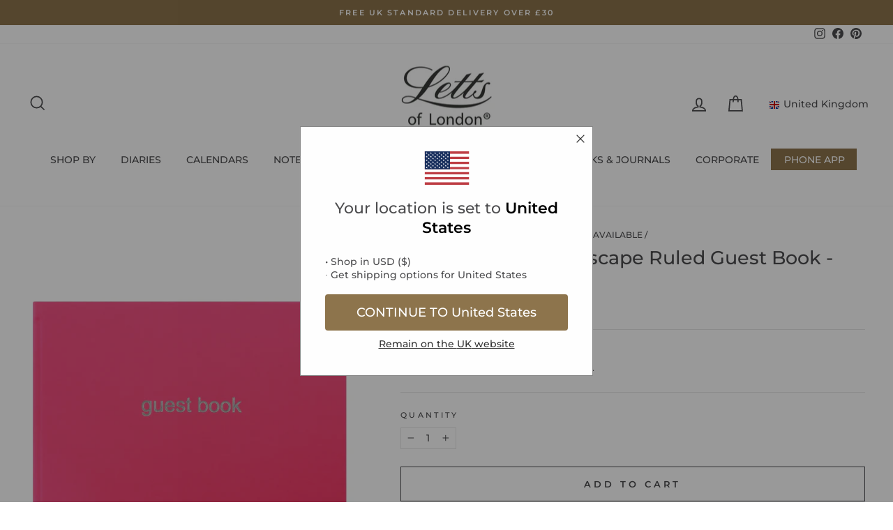

--- FILE ---
content_type: text/html; charset=utf-8
request_url: https://lettsoflondon.com/collections/personalisation-edit/products/dazzle-quarto-landscape-guest-book-letts-of-london
body_size: 64887
content:
<!doctype html>
<html class="no-js" lang="en" dir="ltr">
<head>
<!-- starapps_core_start -->
<!-- This code is automatically managed by StarApps Studio -->
<!-- Please contact support@starapps.studio for any help -->
<!-- File location: snippets/starapps-core.liquid -->




<!-- starapps_core_end -->




  <meta charset="utf-8">
  <meta http-equiv="X-UA-Compatible" content="IE=edge,chrome=1">
  <meta name="viewport" content="width=device-width,initial-scale=1">
  <meta name="theme-color" content="#8d744c">
  <link rel="canonical" href="https://lettsoflondon.com/products/dazzle-quarto-landscape-guest-book-letts-of-london">
  <link rel="preconnect" href="https://cdn.shopify.com" crossorigin>
  <link rel="preconnect" href="https://fonts.shopifycdn.com" crossorigin>
  <link rel="dns-prefetch" href="https://productreviews.shopifycdn.com">
  <link rel="dns-prefetch" href="https://ajax.googleapis.com">
  <link rel="dns-prefetch" href="https://maps.googleapis.com">
  <link rel="dns-prefetch" href="https://maps.gstatic.com"><link rel="shortcut icon" href="//lettsoflondon.com/cdn/shop/files/Letts_Shopify_Favicon_32x32_c1de4307-20bd-4275-860b-094d7e9a505d_32x32.png?v=1666626170" type="image/png" /><title>Dazzle Quarto Landscape Guest Book | Letts of London
&ndash; Letts UK
</title>
<meta name="description" content="Contemporary fluorescent Dazzle Guest Book beautifully finished with metallic foil detail. Bringing a memorable pop of colour to your wedding, event or special occasion. 128 white pages 90gsm."><meta property="og:site_name" content="Letts UK">
  <meta property="og:url" content="https://lettsoflondon.com/products/dazzle-quarto-landscape-guest-book-letts-of-london">
  <meta property="og:title" content="Dazzle Quarto Landscape Ruled Guest Book - Sale">
  <meta property="og:type" content="product">
  <meta property="og:description" content="Contemporary fluorescent Dazzle Guest Book beautifully finished with metallic foil detail. Bringing a memorable pop of colour to your wedding, event or special occasion. 128 white pages 90gsm."><meta property="og:image" content="http://lettsoflondon.com/cdn/shop/products/letts_undated_dazzle_guest-book_quartro-landscape_pink_front.jpg?v=1765470851">
    <meta property="og:image:secure_url" content="https://lettsoflondon.com/cdn/shop/products/letts_undated_dazzle_guest-book_quartro-landscape_pink_front.jpg?v=1765470851">
    <meta property="og:image:width" content="1000">
    <meta property="og:image:height" content="1278"><meta name="twitter:site" content="@">
  <meta name="twitter:card" content="summary_large_image">
  <meta name="twitter:title" content="Dazzle Quarto Landscape Ruled Guest Book - Sale">
  <meta name="twitter:description" content="Contemporary fluorescent Dazzle Guest Book beautifully finished with metallic foil detail. Bringing a memorable pop of colour to your wedding, event or special occasion. 128 white pages 90gsm.">
<meta name="google-site-verification" content="zpfBNzTzW09PRXWR8gbHxbyZ4XUqrkFbDUHA8y-8n24" /><style data-shopify>@font-face {
  font-family: Montserrat;
  font-weight: 500;
  font-style: normal;
  font-display: swap;
  src: url("//lettsoflondon.com/cdn/fonts/montserrat/montserrat_n5.07ef3781d9c78c8b93c98419da7ad4fbeebb6635.woff2") format("woff2"),
       url("//lettsoflondon.com/cdn/fonts/montserrat/montserrat_n5.adf9b4bd8b0e4f55a0b203cdd84512667e0d5e4d.woff") format("woff");
}

  @font-face {
  font-family: Montserrat;
  font-weight: 500;
  font-style: normal;
  font-display: swap;
  src: url("//lettsoflondon.com/cdn/fonts/montserrat/montserrat_n5.07ef3781d9c78c8b93c98419da7ad4fbeebb6635.woff2") format("woff2"),
       url("//lettsoflondon.com/cdn/fonts/montserrat/montserrat_n5.adf9b4bd8b0e4f55a0b203cdd84512667e0d5e4d.woff") format("woff");
}


  @font-face {
  font-family: Montserrat;
  font-weight: 600;
  font-style: normal;
  font-display: swap;
  src: url("//lettsoflondon.com/cdn/fonts/montserrat/montserrat_n6.1326b3e84230700ef15b3a29fb520639977513e0.woff2") format("woff2"),
       url("//lettsoflondon.com/cdn/fonts/montserrat/montserrat_n6.652f051080eb14192330daceed8cd53dfdc5ead9.woff") format("woff");
}

  @font-face {
  font-family: Montserrat;
  font-weight: 500;
  font-style: italic;
  font-display: swap;
  src: url("//lettsoflondon.com/cdn/fonts/montserrat/montserrat_i5.d3a783eb0cc26f2fda1e99d1dfec3ebaea1dc164.woff2") format("woff2"),
       url("//lettsoflondon.com/cdn/fonts/montserrat/montserrat_i5.76d414ea3d56bb79ef992a9c62dce2e9063bc062.woff") format("woff");
}

  @font-face {
  font-family: Montserrat;
  font-weight: 600;
  font-style: italic;
  font-display: swap;
  src: url("//lettsoflondon.com/cdn/fonts/montserrat/montserrat_i6.e90155dd2f004112a61c0322d66d1f59dadfa84b.woff2") format("woff2"),
       url("//lettsoflondon.com/cdn/fonts/montserrat/montserrat_i6.41470518d8e9d7f1bcdd29a447c2397e5393943f.woff") format("woff");
}

</style><link href="//lettsoflondon.com/cdn/shop/t/33/assets/theme.css?v=120281804071411716151712172029" rel="stylesheet" type="text/css" media="all" />
<style data-shopify>:root {
    --typeHeaderPrimary: Montserrat;
    --typeHeaderFallback: sans-serif;
    --typeHeaderSize: 32px;
    --typeHeaderWeight: 500;
    --typeHeaderLineHeight: 1.1;
    --typeHeaderSpacing: 0.0em;

    --typeBasePrimary:Montserrat;
    --typeBaseFallback:sans-serif;
    --typeBaseSize: 14px;
    --typeBaseWeight: 500;
    --typeBaseSpacing: 0.0em;
    --typeBaseLineHeight: 1.4;

    --typeCollectionTitle: 18px;

    --iconWeight: 4px;
    --iconLinecaps: miter;

    
      --buttonRadius: 0px;
    

    --colorGridOverlayOpacity: 0.0;
  }

  .placeholder-content {
    background-image: linear-gradient(100deg, #ffffff 40%, #f7f7f7 63%, #ffffff 79%);
  }</style><script>
    document.documentElement.className = document.documentElement.className.replace('no-js', 'js');

    window.theme = window.theme || {};
    theme.routes = {
      home: "/",
      cart: "/cart.js",
      cartPage: "/cart",
      cartAdd: "/cart/add.js",
      cartChange: "/cart/change.js",
      search: "/search"
    };
    theme.strings = {
      soldOut: "Sold Out",
      unavailable: "Unavailable",
      inStockLabel: "In stock, ready to ship",
      oneStockLabel: "Low stock - [count] item left",
      otherStockLabel: "Low stock - [count] items left",
      willNotShipUntil: "Ready to ship [date]",
      willBeInStockAfter: "Back in stock [date]",
      waitingForStock: "Inventory on the way",
      savePrice: "Save [saved_amount]",
      cartEmpty: "Your cart is currently empty.",
      cartTermsConfirmation: "You must agree with the terms and conditions of sales to check out",
      searchCollections: "Collections:",
      searchPages: "Pages:",
      searchArticles: "Articles:",
      productFrom: "from ",
    };
    theme.settings = {
      cartType: "page",
      isCustomerTemplate: false,
      moneyFormat: "£{{amount}}",
      saveType: "percent",
      productImageSize: "natural",
      productImageCover: false,
      predictiveSearch: false,
      predictiveSearchType: "product,article,page,collection",
      predictiveSearchVendor: false,
      predictiveSearchPrice: true,
      quickView: true,
      themeName: 'Impulse',
      themeVersion: "7.1.0"
    };
  </script>

  <script>window.performance && window.performance.mark && window.performance.mark('shopify.content_for_header.start');</script><meta name="google-site-verification" content="oi7Touw5UBEOFGd9kh-avMAeqKlkeBKXMNvLc6qNJMQ">
<meta id="shopify-digital-wallet" name="shopify-digital-wallet" content="/62180753593/digital_wallets/dialog">
<meta name="shopify-checkout-api-token" content="5f8c7f968daf64373b917805b8070013">
<meta id="in-context-paypal-metadata" data-shop-id="62180753593" data-venmo-supported="false" data-environment="production" data-locale="en_US" data-paypal-v4="true" data-currency="GBP">
<link rel="alternate" type="application/json+oembed" href="https://lettsoflondon.com/products/dazzle-quarto-landscape-guest-book-letts-of-london.oembed">
<script async="async" src="/checkouts/internal/preloads.js?locale=en-GB"></script>
<script id="apple-pay-shop-capabilities" type="application/json">{"shopId":62180753593,"countryCode":"GB","currencyCode":"GBP","merchantCapabilities":["supports3DS"],"merchantId":"gid:\/\/shopify\/Shop\/62180753593","merchantName":"Letts UK","requiredBillingContactFields":["postalAddress","email","phone"],"requiredShippingContactFields":["postalAddress","email","phone"],"shippingType":"shipping","supportedNetworks":["visa","maestro","masterCard","amex","discover","elo"],"total":{"type":"pending","label":"Letts UK","amount":"1.00"},"shopifyPaymentsEnabled":true,"supportsSubscriptions":true}</script>
<script id="shopify-features" type="application/json">{"accessToken":"5f8c7f968daf64373b917805b8070013","betas":["rich-media-storefront-analytics"],"domain":"lettsoflondon.com","predictiveSearch":true,"shopId":62180753593,"locale":"en"}</script>
<script>var Shopify = Shopify || {};
Shopify.shop = "letts-uk.myshopify.com";
Shopify.locale = "en";
Shopify.currency = {"active":"GBP","rate":"1.0"};
Shopify.country = "GB";
Shopify.theme = {"name":"Impulse - App Modification","id":136562442425,"schema_name":"Impulse","schema_version":"7.1.0","theme_store_id":857,"role":"main"};
Shopify.theme.handle = "null";
Shopify.theme.style = {"id":null,"handle":null};
Shopify.cdnHost = "lettsoflondon.com/cdn";
Shopify.routes = Shopify.routes || {};
Shopify.routes.root = "/";</script>
<script type="module">!function(o){(o.Shopify=o.Shopify||{}).modules=!0}(window);</script>
<script>!function(o){function n(){var o=[];function n(){o.push(Array.prototype.slice.apply(arguments))}return n.q=o,n}var t=o.Shopify=o.Shopify||{};t.loadFeatures=n(),t.autoloadFeatures=n()}(window);</script>
<script id="shop-js-analytics" type="application/json">{"pageType":"product"}</script>
<script defer="defer" async type="module" src="//lettsoflondon.com/cdn/shopifycloud/shop-js/modules/v2/client.init-shop-cart-sync_BT-GjEfc.en.esm.js"></script>
<script defer="defer" async type="module" src="//lettsoflondon.com/cdn/shopifycloud/shop-js/modules/v2/chunk.common_D58fp_Oc.esm.js"></script>
<script defer="defer" async type="module" src="//lettsoflondon.com/cdn/shopifycloud/shop-js/modules/v2/chunk.modal_xMitdFEc.esm.js"></script>
<script type="module">
  await import("//lettsoflondon.com/cdn/shopifycloud/shop-js/modules/v2/client.init-shop-cart-sync_BT-GjEfc.en.esm.js");
await import("//lettsoflondon.com/cdn/shopifycloud/shop-js/modules/v2/chunk.common_D58fp_Oc.esm.js");
await import("//lettsoflondon.com/cdn/shopifycloud/shop-js/modules/v2/chunk.modal_xMitdFEc.esm.js");

  window.Shopify.SignInWithShop?.initShopCartSync?.({"fedCMEnabled":true,"windoidEnabled":true});

</script>
<script id="__st">var __st={"a":62180753593,"offset":0,"reqid":"2cd75281-b155-4cef-b2a3-ac7c78b85918-1769099779","pageurl":"lettsoflondon.com\/collections\/personalisation-edit\/products\/dazzle-quarto-landscape-guest-book-letts-of-london","u":"b3118bfb01a9","p":"product","rtyp":"product","rid":7317050949817};</script>
<script>window.ShopifyPaypalV4VisibilityTracking = true;</script>
<script id="captcha-bootstrap">!function(){'use strict';const t='contact',e='account',n='new_comment',o=[[t,t],['blogs',n],['comments',n],[t,'customer']],c=[[e,'customer_login'],[e,'guest_login'],[e,'recover_customer_password'],[e,'create_customer']],r=t=>t.map((([t,e])=>`form[action*='/${t}']:not([data-nocaptcha='true']) input[name='form_type'][value='${e}']`)).join(','),a=t=>()=>t?[...document.querySelectorAll(t)].map((t=>t.form)):[];function s(){const t=[...o],e=r(t);return a(e)}const i='password',u='form_key',d=['recaptcha-v3-token','g-recaptcha-response','h-captcha-response',i],f=()=>{try{return window.sessionStorage}catch{return}},m='__shopify_v',_=t=>t.elements[u];function p(t,e,n=!1){try{const o=window.sessionStorage,c=JSON.parse(o.getItem(e)),{data:r}=function(t){const{data:e,action:n}=t;return t[m]||n?{data:e,action:n}:{data:t,action:n}}(c);for(const[e,n]of Object.entries(r))t.elements[e]&&(t.elements[e].value=n);n&&o.removeItem(e)}catch(o){console.error('form repopulation failed',{error:o})}}const l='form_type',E='cptcha';function T(t){t.dataset[E]=!0}const w=window,h=w.document,L='Shopify',v='ce_forms',y='captcha';let A=!1;((t,e)=>{const n=(g='f06e6c50-85a8-45c8-87d0-21a2b65856fe',I='https://cdn.shopify.com/shopifycloud/storefront-forms-hcaptcha/ce_storefront_forms_captcha_hcaptcha.v1.5.2.iife.js',D={infoText:'Protected by hCaptcha',privacyText:'Privacy',termsText:'Terms'},(t,e,n)=>{const o=w[L][v],c=o.bindForm;if(c)return c(t,g,e,D).then(n);var r;o.q.push([[t,g,e,D],n]),r=I,A||(h.body.append(Object.assign(h.createElement('script'),{id:'captcha-provider',async:!0,src:r})),A=!0)});var g,I,D;w[L]=w[L]||{},w[L][v]=w[L][v]||{},w[L][v].q=[],w[L][y]=w[L][y]||{},w[L][y].protect=function(t,e){n(t,void 0,e),T(t)},Object.freeze(w[L][y]),function(t,e,n,w,h,L){const[v,y,A,g]=function(t,e,n){const i=e?o:[],u=t?c:[],d=[...i,...u],f=r(d),m=r(i),_=r(d.filter((([t,e])=>n.includes(e))));return[a(f),a(m),a(_),s()]}(w,h,L),I=t=>{const e=t.target;return e instanceof HTMLFormElement?e:e&&e.form},D=t=>v().includes(t);t.addEventListener('submit',(t=>{const e=I(t);if(!e)return;const n=D(e)&&!e.dataset.hcaptchaBound&&!e.dataset.recaptchaBound,o=_(e),c=g().includes(e)&&(!o||!o.value);(n||c)&&t.preventDefault(),c&&!n&&(function(t){try{if(!f())return;!function(t){const e=f();if(!e)return;const n=_(t);if(!n)return;const o=n.value;o&&e.removeItem(o)}(t);const e=Array.from(Array(32),(()=>Math.random().toString(36)[2])).join('');!function(t,e){_(t)||t.append(Object.assign(document.createElement('input'),{type:'hidden',name:u})),t.elements[u].value=e}(t,e),function(t,e){const n=f();if(!n)return;const o=[...t.querySelectorAll(`input[type='${i}']`)].map((({name:t})=>t)),c=[...d,...o],r={};for(const[a,s]of new FormData(t).entries())c.includes(a)||(r[a]=s);n.setItem(e,JSON.stringify({[m]:1,action:t.action,data:r}))}(t,e)}catch(e){console.error('failed to persist form',e)}}(e),e.submit())}));const S=(t,e)=>{t&&!t.dataset[E]&&(n(t,e.some((e=>e===t))),T(t))};for(const o of['focusin','change'])t.addEventListener(o,(t=>{const e=I(t);D(e)&&S(e,y())}));const B=e.get('form_key'),M=e.get(l),P=B&&M;t.addEventListener('DOMContentLoaded',(()=>{const t=y();if(P)for(const e of t)e.elements[l].value===M&&p(e,B);[...new Set([...A(),...v().filter((t=>'true'===t.dataset.shopifyCaptcha))])].forEach((e=>S(e,t)))}))}(h,new URLSearchParams(w.location.search),n,t,e,['guest_login'])})(!0,!0)}();</script>
<script integrity="sha256-4kQ18oKyAcykRKYeNunJcIwy7WH5gtpwJnB7kiuLZ1E=" data-source-attribution="shopify.loadfeatures" defer="defer" src="//lettsoflondon.com/cdn/shopifycloud/storefront/assets/storefront/load_feature-a0a9edcb.js" crossorigin="anonymous"></script>
<script data-source-attribution="shopify.dynamic_checkout.dynamic.init">var Shopify=Shopify||{};Shopify.PaymentButton=Shopify.PaymentButton||{isStorefrontPortableWallets:!0,init:function(){window.Shopify.PaymentButton.init=function(){};var t=document.createElement("script");t.src="https://lettsoflondon.com/cdn/shopifycloud/portable-wallets/latest/portable-wallets.en.js",t.type="module",document.head.appendChild(t)}};
</script>
<script data-source-attribution="shopify.dynamic_checkout.buyer_consent">
  function portableWalletsHideBuyerConsent(e){var t=document.getElementById("shopify-buyer-consent"),n=document.getElementById("shopify-subscription-policy-button");t&&n&&(t.classList.add("hidden"),t.setAttribute("aria-hidden","true"),n.removeEventListener("click",e))}function portableWalletsShowBuyerConsent(e){var t=document.getElementById("shopify-buyer-consent"),n=document.getElementById("shopify-subscription-policy-button");t&&n&&(t.classList.remove("hidden"),t.removeAttribute("aria-hidden"),n.addEventListener("click",e))}window.Shopify?.PaymentButton&&(window.Shopify.PaymentButton.hideBuyerConsent=portableWalletsHideBuyerConsent,window.Shopify.PaymentButton.showBuyerConsent=portableWalletsShowBuyerConsent);
</script>
<script>
  function portableWalletsCleanup(e){e&&e.src&&console.error("Failed to load portable wallets script "+e.src);var t=document.querySelectorAll("shopify-accelerated-checkout .shopify-payment-button__skeleton, shopify-accelerated-checkout-cart .wallet-cart-button__skeleton"),e=document.getElementById("shopify-buyer-consent");for(let e=0;e<t.length;e++)t[e].remove();e&&e.remove()}function portableWalletsNotLoadedAsModule(e){e instanceof ErrorEvent&&"string"==typeof e.message&&e.message.includes("import.meta")&&"string"==typeof e.filename&&e.filename.includes("portable-wallets")&&(window.removeEventListener("error",portableWalletsNotLoadedAsModule),window.Shopify.PaymentButton.failedToLoad=e,"loading"===document.readyState?document.addEventListener("DOMContentLoaded",window.Shopify.PaymentButton.init):window.Shopify.PaymentButton.init())}window.addEventListener("error",portableWalletsNotLoadedAsModule);
</script>

<script type="module" src="https://lettsoflondon.com/cdn/shopifycloud/portable-wallets/latest/portable-wallets.en.js" onError="portableWalletsCleanup(this)" crossorigin="anonymous"></script>
<script nomodule>
  document.addEventListener("DOMContentLoaded", portableWalletsCleanup);
</script>

<script id='scb4127' type='text/javascript' async='' src='https://lettsoflondon.com/cdn/shopifycloud/privacy-banner/storefront-banner.js'></script><link id="shopify-accelerated-checkout-styles" rel="stylesheet" media="screen" href="https://lettsoflondon.com/cdn/shopifycloud/portable-wallets/latest/accelerated-checkout-backwards-compat.css" crossorigin="anonymous">
<style id="shopify-accelerated-checkout-cart">
        #shopify-buyer-consent {
  margin-top: 1em;
  display: inline-block;
  width: 100%;
}

#shopify-buyer-consent.hidden {
  display: none;
}

#shopify-subscription-policy-button {
  background: none;
  border: none;
  padding: 0;
  text-decoration: underline;
  font-size: inherit;
  cursor: pointer;
}

#shopify-subscription-policy-button::before {
  box-shadow: none;
}

      </style>

<script>window.performance && window.performance.mark && window.performance.mark('shopify.content_for_header.end');</script>

  <script src="//lettsoflondon.com/cdn/shop/t/33/assets/vendor-scripts-v11.js" defer="defer"></script><script src="//lettsoflondon.com/cdn/shop/t/33/assets/theme.js?v=13862351161817530741712171545" defer="defer"></script>
<!-- BEGIN app block: shopify://apps/judge-me-reviews/blocks/judgeme_core/61ccd3b1-a9f2-4160-9fe9-4fec8413e5d8 --><!-- Start of Judge.me Core -->






<link rel="dns-prefetch" href="https://cdnwidget.judge.me">
<link rel="dns-prefetch" href="https://cdn.judge.me">
<link rel="dns-prefetch" href="https://cdn1.judge.me">
<link rel="dns-prefetch" href="https://api.judge.me">

<script data-cfasync='false' class='jdgm-settings-script'>window.jdgmSettings={"pagination":5,"disable_web_reviews":false,"badge_no_review_text":"No reviews","badge_n_reviews_text":"{{ n }} review/reviews","badge_star_color":"#8d744c","hide_badge_preview_if_no_reviews":true,"badge_hide_text":false,"enforce_center_preview_badge":false,"widget_title":"Customer Reviews","widget_open_form_text":"Write a review","widget_close_form_text":"Cancel review","widget_refresh_page_text":"Refresh page","widget_summary_text":"Based on {{ number_of_reviews }} review/reviews","widget_no_review_text":"Be the first to write a review","widget_name_field_text":"Display name","widget_verified_name_field_text":"Verified Name (public)","widget_name_placeholder_text":"Display name","widget_required_field_error_text":"This field is required.","widget_email_field_text":"Email address","widget_verified_email_field_text":"Verified Email (private, can not be edited)","widget_email_placeholder_text":"Your email address","widget_email_field_error_text":"Please enter a valid email address.","widget_rating_field_text":"Rating","widget_review_title_field_text":"Review Title","widget_review_title_placeholder_text":"Give your review a title","widget_review_body_field_text":"Review content","widget_review_body_placeholder_text":"Start writing here...","widget_pictures_field_text":"Picture/Video (optional)","widget_submit_review_text":"Submit Review","widget_submit_verified_review_text":"Submit Verified Review","widget_submit_success_msg_with_auto_publish":"Thank you! Please refresh the page in a few moments to see your review. You can remove or edit your review by logging into \u003ca href='https://judge.me/login' target='_blank' rel='nofollow noopener'\u003eJudge.me\u003c/a\u003e","widget_submit_success_msg_no_auto_publish":"Thank you! Your review will be published as soon as it is approved by the shop admin. You can remove or edit your review by logging into \u003ca href='https://judge.me/login' target='_blank' rel='nofollow noopener'\u003eJudge.me\u003c/a\u003e","widget_show_default_reviews_out_of_total_text":"Showing {{ n_reviews_shown }} out of {{ n_reviews }} reviews.","widget_show_all_link_text":"Show all","widget_show_less_link_text":"Show less","widget_author_said_text":"{{ reviewer_name }} said:","widget_days_text":"{{ n }} days ago","widget_weeks_text":"{{ n }} week/weeks ago","widget_months_text":"{{ n }} month/months ago","widget_years_text":"{{ n }} year/years ago","widget_yesterday_text":"Yesterday","widget_today_text":"Today","widget_replied_text":"\u003e\u003e {{ shop_name }} replied:","widget_read_more_text":"Read more","widget_reviewer_name_as_initial":"","widget_rating_filter_color":"","widget_rating_filter_see_all_text":"See all reviews","widget_sorting_most_recent_text":"Most Recent","widget_sorting_highest_rating_text":"Highest Rating","widget_sorting_lowest_rating_text":"Lowest Rating","widget_sorting_with_pictures_text":"Only Pictures","widget_sorting_most_helpful_text":"Most Helpful","widget_open_question_form_text":"Ask a question","widget_reviews_subtab_text":"Reviews","widget_questions_subtab_text":"Questions","widget_question_label_text":"Question","widget_answer_label_text":"Answer","widget_question_placeholder_text":"Write your question here","widget_submit_question_text":"Submit Question","widget_question_submit_success_text":"Thank you for your question! We will notify you once it gets answered.","widget_star_color":"#8d744c","verified_badge_text":"Verified","verified_badge_bg_color":"","verified_badge_text_color":"","verified_badge_placement":"left-of-reviewer-name","widget_review_max_height":"","widget_hide_border":false,"widget_social_share":false,"widget_thumb":false,"widget_review_location_show":false,"widget_location_format":"country_iso_code","all_reviews_include_out_of_store_products":true,"all_reviews_out_of_store_text":"(out of store)","all_reviews_pagination":100,"all_reviews_product_name_prefix_text":"about","enable_review_pictures":true,"enable_question_anwser":false,"widget_theme":"","review_date_format":"dd/mm/yyyy","default_sort_method":"most-recent","widget_product_reviews_subtab_text":"Product Reviews","widget_shop_reviews_subtab_text":"Shop Reviews","widget_other_products_reviews_text":"Reviews for other products","widget_store_reviews_subtab_text":"Store reviews","widget_no_store_reviews_text":"This store hasn't received any reviews yet","widget_web_restriction_product_reviews_text":"This product hasn't received any reviews yet","widget_no_items_text":"No items found","widget_show_more_text":"Show more","widget_write_a_store_review_text":"Write a Store Review","widget_other_languages_heading":"Reviews in Other Languages","widget_translate_review_text":"Translate review to {{ language }}","widget_translating_review_text":"Translating...","widget_show_original_translation_text":"Show original ({{ language }})","widget_translate_review_failed_text":"Review couldn't be translated.","widget_translate_review_retry_text":"Retry","widget_translate_review_try_again_later_text":"Try again later","show_product_url_for_grouped_product":false,"widget_sorting_pictures_first_text":"Pictures First","show_pictures_on_all_rev_page_mobile":false,"show_pictures_on_all_rev_page_desktop":false,"floating_tab_hide_mobile_install_preference":false,"floating_tab_button_name":"★ Reviews","floating_tab_title":"Let customers speak for us","floating_tab_button_color":"","floating_tab_button_background_color":"","floating_tab_url":"","floating_tab_url_enabled":false,"floating_tab_tab_style":"text","all_reviews_text_badge_text":"Customers rate us 4/5 based on 170 reviews.","all_reviews_text_badge_text_branded_style":"Customers rate us 4/5 based on 170 reviews.","is_all_reviews_text_badge_a_link":false,"show_stars_for_all_reviews_text_badge":false,"all_reviews_text_badge_url":"","all_reviews_text_style":"branded","all_reviews_text_color_style":"judgeme_brand_color","all_reviews_text_color":"#108474","all_reviews_text_show_jm_brand":true,"featured_carousel_show_header":true,"featured_carousel_title":"Let customers speak for us","testimonials_carousel_title":"Customers are saying","videos_carousel_title":"Real customer stories","cards_carousel_title":"Customers are saying","featured_carousel_count_text":"from {{ n }} reviews","featured_carousel_add_link_to_all_reviews_page":false,"featured_carousel_url":"","featured_carousel_show_images":true,"featured_carousel_autoslide_interval":5,"featured_carousel_arrows_on_the_sides":false,"featured_carousel_height":300,"featured_carousel_width":80,"featured_carousel_image_size":0,"featured_carousel_image_height":250,"featured_carousel_arrow_color":"#eeeeee","verified_count_badge_style":"branded","verified_count_badge_orientation":"horizontal","verified_count_badge_color_style":"judgeme_brand_color","verified_count_badge_color":"#108474","is_verified_count_badge_a_link":false,"verified_count_badge_url":"","verified_count_badge_show_jm_brand":true,"widget_rating_preset_default":5,"widget_first_sub_tab":"product-reviews","widget_show_histogram":true,"widget_histogram_use_custom_color":false,"widget_pagination_use_custom_color":false,"widget_star_use_custom_color":false,"widget_verified_badge_use_custom_color":false,"widget_write_review_use_custom_color":false,"picture_reminder_submit_button":"Upload Pictures","enable_review_videos":false,"mute_video_by_default":false,"widget_sorting_videos_first_text":"Videos First","widget_review_pending_text":"Pending","featured_carousel_items_for_large_screen":3,"social_share_options_order":"Facebook,Twitter","remove_microdata_snippet":true,"disable_json_ld":false,"enable_json_ld_products":false,"preview_badge_show_question_text":false,"preview_badge_no_question_text":"No questions","preview_badge_n_question_text":"{{ number_of_questions }} question/questions","qa_badge_show_icon":false,"qa_badge_position":"same-row","remove_judgeme_branding":false,"widget_add_search_bar":false,"widget_search_bar_placeholder":"Search","widget_sorting_verified_only_text":"Verified only","featured_carousel_theme":"default","featured_carousel_show_rating":true,"featured_carousel_show_title":true,"featured_carousel_show_body":true,"featured_carousel_show_date":false,"featured_carousel_show_reviewer":true,"featured_carousel_show_product":true,"featured_carousel_header_background_color":"#108474","featured_carousel_header_text_color":"#ffffff","featured_carousel_name_product_separator":"reviewed","featured_carousel_full_star_background":"#108474","featured_carousel_empty_star_background":"#dadada","featured_carousel_vertical_theme_background":"#f9fafb","featured_carousel_verified_badge_enable":true,"featured_carousel_verified_badge_color":"#108474","featured_carousel_border_style":"round","featured_carousel_review_line_length_limit":3,"featured_carousel_more_reviews_button_text":"Read more reviews","featured_carousel_view_product_button_text":"View product","all_reviews_page_load_reviews_on":"scroll","all_reviews_page_load_more_text":"Load More Reviews","disable_fb_tab_reviews":false,"enable_ajax_cdn_cache":false,"widget_advanced_speed_features":5,"widget_public_name_text":"displayed publicly like","default_reviewer_name":"John Smith","default_reviewer_name_has_non_latin":true,"widget_reviewer_anonymous":"Anonymous","medals_widget_title":"Judge.me Review Medals","medals_widget_background_color":"#f9fafb","medals_widget_position":"footer_all_pages","medals_widget_border_color":"#f9fafb","medals_widget_verified_text_position":"left","medals_widget_use_monochromatic_version":false,"medals_widget_elements_color":"#108474","show_reviewer_avatar":true,"widget_invalid_yt_video_url_error_text":"Not a YouTube video URL","widget_max_length_field_error_text":"Please enter no more than {0} characters.","widget_show_country_flag":false,"widget_show_collected_via_shop_app":true,"widget_verified_by_shop_badge_style":"light","widget_verified_by_shop_text":"Verified by Shop","widget_show_photo_gallery":false,"widget_load_with_code_splitting":true,"widget_ugc_install_preference":false,"widget_ugc_title":"Made by us, Shared by you","widget_ugc_subtitle":"Tag us to see your picture featured in our page","widget_ugc_arrows_color":"#ffffff","widget_ugc_primary_button_text":"Buy Now","widget_ugc_primary_button_background_color":"#108474","widget_ugc_primary_button_text_color":"#ffffff","widget_ugc_primary_button_border_width":"0","widget_ugc_primary_button_border_style":"none","widget_ugc_primary_button_border_color":"#108474","widget_ugc_primary_button_border_radius":"25","widget_ugc_secondary_button_text":"Load More","widget_ugc_secondary_button_background_color":"#ffffff","widget_ugc_secondary_button_text_color":"#108474","widget_ugc_secondary_button_border_width":"2","widget_ugc_secondary_button_border_style":"solid","widget_ugc_secondary_button_border_color":"#108474","widget_ugc_secondary_button_border_radius":"25","widget_ugc_reviews_button_text":"View Reviews","widget_ugc_reviews_button_background_color":"#ffffff","widget_ugc_reviews_button_text_color":"#108474","widget_ugc_reviews_button_border_width":"2","widget_ugc_reviews_button_border_style":"solid","widget_ugc_reviews_button_border_color":"#108474","widget_ugc_reviews_button_border_radius":"25","widget_ugc_reviews_button_link_to":"judgeme-reviews-page","widget_ugc_show_post_date":true,"widget_ugc_max_width":"800","widget_rating_metafield_value_type":true,"widget_primary_color":"#108474","widget_enable_secondary_color":false,"widget_secondary_color":"#edf5f5","widget_summary_average_rating_text":"{{ average_rating }} out of 5","widget_media_grid_title":"Customer photos \u0026 videos","widget_media_grid_see_more_text":"See more","widget_round_style":false,"widget_show_product_medals":true,"widget_verified_by_judgeme_text":"Verified by Judge.me","widget_show_store_medals":true,"widget_verified_by_judgeme_text_in_store_medals":"Verified by Judge.me","widget_media_field_exceed_quantity_message":"Sorry, we can only accept {{ max_media }} for one review.","widget_media_field_exceed_limit_message":"{{ file_name }} is too large, please select a {{ media_type }} less than {{ size_limit }}MB.","widget_review_submitted_text":"Review Submitted!","widget_question_submitted_text":"Question Submitted!","widget_close_form_text_question":"Cancel","widget_write_your_answer_here_text":"Write your answer here","widget_enabled_branded_link":true,"widget_show_collected_by_judgeme":true,"widget_reviewer_name_color":"","widget_write_review_text_color":"","widget_write_review_bg_color":"","widget_collected_by_judgeme_text":"collected by Judge.me","widget_pagination_type":"load_more","widget_load_more_text":"Load More","widget_load_more_color":"#108474","widget_full_review_text":"Full Review","widget_read_more_reviews_text":"Read More Reviews","widget_read_questions_text":"Read Questions","widget_questions_and_answers_text":"Questions \u0026 Answers","widget_verified_by_text":"Verified by","widget_verified_text":"Verified","widget_number_of_reviews_text":"{{ number_of_reviews }} reviews","widget_back_button_text":"Back","widget_next_button_text":"Next","widget_custom_forms_filter_button":"Filters","custom_forms_style":"horizontal","widget_show_review_information":false,"how_reviews_are_collected":"How reviews are collected?","widget_show_review_keywords":false,"widget_gdpr_statement":"How we use your data: We'll only contact you about the review you left, and only if necessary. By submitting your review, you agree to Judge.me's \u003ca href='https://judge.me/terms' target='_blank' rel='nofollow noopener'\u003eterms\u003c/a\u003e, \u003ca href='https://judge.me/privacy' target='_blank' rel='nofollow noopener'\u003eprivacy\u003c/a\u003e and \u003ca href='https://judge.me/content-policy' target='_blank' rel='nofollow noopener'\u003econtent\u003c/a\u003e policies.","widget_multilingual_sorting_enabled":false,"widget_translate_review_content_enabled":false,"widget_translate_review_content_method":"manual","popup_widget_review_selection":"automatically_with_pictures","popup_widget_round_border_style":true,"popup_widget_show_title":true,"popup_widget_show_body":true,"popup_widget_show_reviewer":false,"popup_widget_show_product":true,"popup_widget_show_pictures":true,"popup_widget_use_review_picture":true,"popup_widget_show_on_home_page":true,"popup_widget_show_on_product_page":true,"popup_widget_show_on_collection_page":true,"popup_widget_show_on_cart_page":true,"popup_widget_position":"bottom_left","popup_widget_first_review_delay":5,"popup_widget_duration":5,"popup_widget_interval":5,"popup_widget_review_count":5,"popup_widget_hide_on_mobile":true,"review_snippet_widget_round_border_style":true,"review_snippet_widget_card_color":"#FFFFFF","review_snippet_widget_slider_arrows_background_color":"#FFFFFF","review_snippet_widget_slider_arrows_color":"#000000","review_snippet_widget_star_color":"#108474","show_product_variant":false,"all_reviews_product_variant_label_text":"Variant: ","widget_show_verified_branding":true,"widget_ai_summary_title":"Customers say","widget_ai_summary_disclaimer":"AI-powered review summary based on recent customer reviews","widget_show_ai_summary":false,"widget_show_ai_summary_bg":false,"widget_show_review_title_input":true,"redirect_reviewers_invited_via_email":"review_widget","request_store_review_after_product_review":false,"request_review_other_products_in_order":false,"review_form_color_scheme":"default","review_form_corner_style":"square","review_form_star_color":{},"review_form_text_color":"#333333","review_form_background_color":"#ffffff","review_form_field_background_color":"#fafafa","review_form_button_color":{},"review_form_button_text_color":"#ffffff","review_form_modal_overlay_color":"#000000","review_content_screen_title_text":"How would you rate this product?","review_content_introduction_text":"We would love it if you would share a bit about your experience.","store_review_form_title_text":"How would you rate this store?","store_review_form_introduction_text":"We would love it if you would share a bit about your experience.","show_review_guidance_text":true,"one_star_review_guidance_text":"Poor","five_star_review_guidance_text":"Great","customer_information_screen_title_text":"About you","customer_information_introduction_text":"Please tell us more about you.","custom_questions_screen_title_text":"Your experience in more detail","custom_questions_introduction_text":"Here are a few questions to help us understand more about your experience.","review_submitted_screen_title_text":"Thanks for your review!","review_submitted_screen_thank_you_text":"We are processing it and it will appear on the store soon.","review_submitted_screen_email_verification_text":"Please confirm your email by clicking the link we just sent you. This helps us keep reviews authentic.","review_submitted_request_store_review_text":"Would you like to share your experience of shopping with us?","review_submitted_review_other_products_text":"Would you like to review these products?","store_review_screen_title_text":"Would you like to share your experience of shopping with us?","store_review_introduction_text":"We value your feedback and use it to improve. Please share any thoughts or suggestions you have.","reviewer_media_screen_title_picture_text":"Share a picture","reviewer_media_introduction_picture_text":"Upload a photo to support your review.","reviewer_media_screen_title_video_text":"Share a video","reviewer_media_introduction_video_text":"Upload a video to support your review.","reviewer_media_screen_title_picture_or_video_text":"Share a picture or video","reviewer_media_introduction_picture_or_video_text":"Upload a photo or video to support your review.","reviewer_media_youtube_url_text":"Paste your Youtube URL here","advanced_settings_next_step_button_text":"Next","advanced_settings_close_review_button_text":"Close","modal_write_review_flow":false,"write_review_flow_required_text":"Required","write_review_flow_privacy_message_text":"We respect your privacy.","write_review_flow_anonymous_text":"Post review as anonymous","write_review_flow_visibility_text":"This won't be visible to other customers.","write_review_flow_multiple_selection_help_text":"Select as many as you like","write_review_flow_single_selection_help_text":"Select one option","write_review_flow_required_field_error_text":"This field is required","write_review_flow_invalid_email_error_text":"Please enter a valid email address","write_review_flow_max_length_error_text":"Max. {{ max_length }} characters.","write_review_flow_media_upload_text":"\u003cb\u003eClick to upload\u003c/b\u003e or drag and drop","write_review_flow_gdpr_statement":"We'll only contact you about your review if necessary. By submitting your review, you agree to our \u003ca href='https://judge.me/terms' target='_blank' rel='nofollow noopener'\u003eterms and conditions\u003c/a\u003e and \u003ca href='https://judge.me/privacy' target='_blank' rel='nofollow noopener'\u003eprivacy policy\u003c/a\u003e.","rating_only_reviews_enabled":false,"show_negative_reviews_help_screen":false,"new_review_flow_help_screen_rating_threshold":3,"negative_review_resolution_screen_title_text":"Tell us more","negative_review_resolution_text":"Your experience matters to us. If there were issues with your purchase, we're here to help. Feel free to reach out to us, we'd love the opportunity to make things right.","negative_review_resolution_button_text":"Contact us","negative_review_resolution_proceed_with_review_text":"Leave a review","negative_review_resolution_subject":"Issue with purchase from {{ shop_name }}.{{ order_name }}","preview_badge_collection_page_install_status":false,"widget_review_custom_css":"","preview_badge_custom_css":"","preview_badge_stars_count":"5-stars","featured_carousel_custom_css":"","floating_tab_custom_css":"","all_reviews_widget_custom_css":"","medals_widget_custom_css":"","verified_badge_custom_css":"","all_reviews_text_custom_css":"","transparency_badges_collected_via_store_invite":false,"transparency_badges_from_another_provider":false,"transparency_badges_collected_from_store_visitor":false,"transparency_badges_collected_by_verified_review_provider":false,"transparency_badges_earned_reward":false,"transparency_badges_collected_via_store_invite_text":"Review collected via store invitation","transparency_badges_from_another_provider_text":"Review collected from another provider","transparency_badges_collected_from_store_visitor_text":"Review collected from a store visitor","transparency_badges_written_in_google_text":"Review written in Google","transparency_badges_written_in_etsy_text":"Review written in Etsy","transparency_badges_written_in_shop_app_text":"Review written in Shop App","transparency_badges_earned_reward_text":"Review earned a reward for future purchase","product_review_widget_per_page":10,"widget_store_review_label_text":"Review about the store","checkout_comment_extension_title_on_product_page":"Customer Comments","checkout_comment_extension_num_latest_comment_show":5,"checkout_comment_extension_format":"name_and_timestamp","checkout_comment_customer_name":"last_initial","checkout_comment_comment_notification":true,"preview_badge_collection_page_install_preference":false,"preview_badge_home_page_install_preference":false,"preview_badge_product_page_install_preference":false,"review_widget_install_preference":"","review_carousel_install_preference":false,"floating_reviews_tab_install_preference":"none","verified_reviews_count_badge_install_preference":false,"all_reviews_text_install_preference":false,"review_widget_best_location":false,"judgeme_medals_install_preference":false,"review_widget_revamp_enabled":false,"review_widget_qna_enabled":false,"review_widget_header_theme":"minimal","review_widget_widget_title_enabled":true,"review_widget_header_text_size":"medium","review_widget_header_text_weight":"regular","review_widget_average_rating_style":"compact","review_widget_bar_chart_enabled":true,"review_widget_bar_chart_type":"numbers","review_widget_bar_chart_style":"standard","review_widget_expanded_media_gallery_enabled":false,"review_widget_reviews_section_theme":"standard","review_widget_image_style":"thumbnails","review_widget_review_image_ratio":"square","review_widget_stars_size":"medium","review_widget_verified_badge":"standard_text","review_widget_review_title_text_size":"medium","review_widget_review_text_size":"medium","review_widget_review_text_length":"medium","review_widget_number_of_columns_desktop":3,"review_widget_carousel_transition_speed":5,"review_widget_custom_questions_answers_display":"always","review_widget_button_text_color":"#FFFFFF","review_widget_text_color":"#000000","review_widget_lighter_text_color":"#7B7B7B","review_widget_corner_styling":"soft","review_widget_review_word_singular":"review","review_widget_review_word_plural":"reviews","review_widget_voting_label":"Helpful?","review_widget_shop_reply_label":"Reply from {{ shop_name }}:","review_widget_filters_title":"Filters","qna_widget_question_word_singular":"Question","qna_widget_question_word_plural":"Questions","qna_widget_answer_reply_label":"Answer from {{ answerer_name }}:","qna_content_screen_title_text":"Ask a question about this product","qna_widget_question_required_field_error_text":"Please enter your question.","qna_widget_flow_gdpr_statement":"We'll only contact you about your question if necessary. By submitting your question, you agree to our \u003ca href='https://judge.me/terms' target='_blank' rel='nofollow noopener'\u003eterms and conditions\u003c/a\u003e and \u003ca href='https://judge.me/privacy' target='_blank' rel='nofollow noopener'\u003eprivacy policy\u003c/a\u003e.","qna_widget_question_submitted_text":"Thanks for your question!","qna_widget_close_form_text_question":"Close","qna_widget_question_submit_success_text":"We’ll notify you by email when your question is answered.","all_reviews_widget_v2025_enabled":false,"all_reviews_widget_v2025_header_theme":"default","all_reviews_widget_v2025_widget_title_enabled":true,"all_reviews_widget_v2025_header_text_size":"medium","all_reviews_widget_v2025_header_text_weight":"regular","all_reviews_widget_v2025_average_rating_style":"compact","all_reviews_widget_v2025_bar_chart_enabled":true,"all_reviews_widget_v2025_bar_chart_type":"numbers","all_reviews_widget_v2025_bar_chart_style":"standard","all_reviews_widget_v2025_expanded_media_gallery_enabled":false,"all_reviews_widget_v2025_show_store_medals":true,"all_reviews_widget_v2025_show_photo_gallery":true,"all_reviews_widget_v2025_show_review_keywords":false,"all_reviews_widget_v2025_show_ai_summary":false,"all_reviews_widget_v2025_show_ai_summary_bg":false,"all_reviews_widget_v2025_add_search_bar":false,"all_reviews_widget_v2025_default_sort_method":"most-recent","all_reviews_widget_v2025_reviews_per_page":10,"all_reviews_widget_v2025_reviews_section_theme":"default","all_reviews_widget_v2025_image_style":"thumbnails","all_reviews_widget_v2025_review_image_ratio":"square","all_reviews_widget_v2025_stars_size":"medium","all_reviews_widget_v2025_verified_badge":"bold_badge","all_reviews_widget_v2025_review_title_text_size":"medium","all_reviews_widget_v2025_review_text_size":"medium","all_reviews_widget_v2025_review_text_length":"medium","all_reviews_widget_v2025_number_of_columns_desktop":3,"all_reviews_widget_v2025_carousel_transition_speed":5,"all_reviews_widget_v2025_custom_questions_answers_display":"always","all_reviews_widget_v2025_show_product_variant":false,"all_reviews_widget_v2025_show_reviewer_avatar":true,"all_reviews_widget_v2025_reviewer_name_as_initial":"","all_reviews_widget_v2025_review_location_show":false,"all_reviews_widget_v2025_location_format":"","all_reviews_widget_v2025_show_country_flag":false,"all_reviews_widget_v2025_verified_by_shop_badge_style":"light","all_reviews_widget_v2025_social_share":false,"all_reviews_widget_v2025_social_share_options_order":"Facebook,Twitter,LinkedIn,Pinterest","all_reviews_widget_v2025_pagination_type":"standard","all_reviews_widget_v2025_button_text_color":"#FFFFFF","all_reviews_widget_v2025_text_color":"#000000","all_reviews_widget_v2025_lighter_text_color":"#7B7B7B","all_reviews_widget_v2025_corner_styling":"soft","all_reviews_widget_v2025_title":"Customer reviews","all_reviews_widget_v2025_ai_summary_title":"Customers say about this store","all_reviews_widget_v2025_no_review_text":"Be the first to write a review","platform":"shopify","branding_url":"https://app.judge.me/reviews","branding_text":"Powered by Judge.me","locale":"en","reply_name":"Letts UK","widget_version":"3.0","footer":true,"autopublish":false,"review_dates":true,"enable_custom_form":false,"shop_locale":"en","enable_multi_locales_translations":true,"show_review_title_input":true,"review_verification_email_status":"always","can_be_branded":true,"reply_name_text":"Letts UK"};</script> <style class='jdgm-settings-style'>.jdgm-xx{left:0}:root{--jdgm-primary-color: #108474;--jdgm-secondary-color: rgba(16,132,116,0.1);--jdgm-star-color: #8d744c;--jdgm-write-review-text-color: white;--jdgm-write-review-bg-color: #108474;--jdgm-paginate-color: #108474;--jdgm-border-radius: 0;--jdgm-reviewer-name-color: #108474}.jdgm-histogram__bar-content{background-color:#108474}.jdgm-rev[data-verified-buyer=true] .jdgm-rev__icon.jdgm-rev__icon:after,.jdgm-rev__buyer-badge.jdgm-rev__buyer-badge{color:white;background-color:#108474}.jdgm-review-widget--small .jdgm-gallery.jdgm-gallery .jdgm-gallery__thumbnail-link:nth-child(8) .jdgm-gallery__thumbnail-wrapper.jdgm-gallery__thumbnail-wrapper:before{content:"See more"}@media only screen and (min-width: 768px){.jdgm-gallery.jdgm-gallery .jdgm-gallery__thumbnail-link:nth-child(8) .jdgm-gallery__thumbnail-wrapper.jdgm-gallery__thumbnail-wrapper:before{content:"See more"}}.jdgm-preview-badge .jdgm-star.jdgm-star{color:#8d744c}.jdgm-prev-badge[data-average-rating='0.00']{display:none !important}.jdgm-author-all-initials{display:none !important}.jdgm-author-last-initial{display:none !important}.jdgm-rev-widg__title{visibility:hidden}.jdgm-rev-widg__summary-text{visibility:hidden}.jdgm-prev-badge__text{visibility:hidden}.jdgm-rev__prod-link-prefix:before{content:'about'}.jdgm-rev__variant-label:before{content:'Variant: '}.jdgm-rev__out-of-store-text:before{content:'(out of store)'}@media only screen and (min-width: 768px){.jdgm-rev__pics .jdgm-rev_all-rev-page-picture-separator,.jdgm-rev__pics .jdgm-rev__product-picture{display:none}}@media only screen and (max-width: 768px){.jdgm-rev__pics .jdgm-rev_all-rev-page-picture-separator,.jdgm-rev__pics .jdgm-rev__product-picture{display:none}}.jdgm-preview-badge[data-template="product"]{display:none !important}.jdgm-preview-badge[data-template="collection"]{display:none !important}.jdgm-preview-badge[data-template="index"]{display:none !important}.jdgm-review-widget[data-from-snippet="true"]{display:none !important}.jdgm-verified-count-badget[data-from-snippet="true"]{display:none !important}.jdgm-carousel-wrapper[data-from-snippet="true"]{display:none !important}.jdgm-all-reviews-text[data-from-snippet="true"]{display:none !important}.jdgm-medals-section[data-from-snippet="true"]{display:none !important}.jdgm-ugc-media-wrapper[data-from-snippet="true"]{display:none !important}.jdgm-rev__transparency-badge[data-badge-type="review_collected_via_store_invitation"]{display:none !important}.jdgm-rev__transparency-badge[data-badge-type="review_collected_from_another_provider"]{display:none !important}.jdgm-rev__transparency-badge[data-badge-type="review_collected_from_store_visitor"]{display:none !important}.jdgm-rev__transparency-badge[data-badge-type="review_written_in_etsy"]{display:none !important}.jdgm-rev__transparency-badge[data-badge-type="review_written_in_google_business"]{display:none !important}.jdgm-rev__transparency-badge[data-badge-type="review_written_in_shop_app"]{display:none !important}.jdgm-rev__transparency-badge[data-badge-type="review_earned_for_future_purchase"]{display:none !important}.jdgm-review-snippet-widget .jdgm-rev-snippet-widget__cards-container .jdgm-rev-snippet-card{border-radius:8px;background:#fff}.jdgm-review-snippet-widget .jdgm-rev-snippet-widget__cards-container .jdgm-rev-snippet-card__rev-rating .jdgm-star{color:#108474}.jdgm-review-snippet-widget .jdgm-rev-snippet-widget__prev-btn,.jdgm-review-snippet-widget .jdgm-rev-snippet-widget__next-btn{border-radius:50%;background:#fff}.jdgm-review-snippet-widget .jdgm-rev-snippet-widget__prev-btn>svg,.jdgm-review-snippet-widget .jdgm-rev-snippet-widget__next-btn>svg{fill:#000}.jdgm-full-rev-modal.rev-snippet-widget .jm-mfp-container .jm-mfp-content,.jdgm-full-rev-modal.rev-snippet-widget .jm-mfp-container .jdgm-full-rev__icon,.jdgm-full-rev-modal.rev-snippet-widget .jm-mfp-container .jdgm-full-rev__pic-img,.jdgm-full-rev-modal.rev-snippet-widget .jm-mfp-container .jdgm-full-rev__reply{border-radius:8px}.jdgm-full-rev-modal.rev-snippet-widget .jm-mfp-container .jdgm-full-rev[data-verified-buyer="true"] .jdgm-full-rev__icon::after{border-radius:8px}.jdgm-full-rev-modal.rev-snippet-widget .jm-mfp-container .jdgm-full-rev .jdgm-rev__buyer-badge{border-radius:calc( 8px / 2 )}.jdgm-full-rev-modal.rev-snippet-widget .jm-mfp-container .jdgm-full-rev .jdgm-full-rev__replier::before{content:'Letts UK'}.jdgm-full-rev-modal.rev-snippet-widget .jm-mfp-container .jdgm-full-rev .jdgm-full-rev__product-button{border-radius:calc( 8px * 6 )}
</style> <style class='jdgm-settings-style'></style>

  
  
  
  <style class='jdgm-miracle-styles'>
  @-webkit-keyframes jdgm-spin{0%{-webkit-transform:rotate(0deg);-ms-transform:rotate(0deg);transform:rotate(0deg)}100%{-webkit-transform:rotate(359deg);-ms-transform:rotate(359deg);transform:rotate(359deg)}}@keyframes jdgm-spin{0%{-webkit-transform:rotate(0deg);-ms-transform:rotate(0deg);transform:rotate(0deg)}100%{-webkit-transform:rotate(359deg);-ms-transform:rotate(359deg);transform:rotate(359deg)}}@font-face{font-family:'JudgemeStar';src:url("[data-uri]") format("woff");font-weight:normal;font-style:normal}.jdgm-star{font-family:'JudgemeStar';display:inline !important;text-decoration:none !important;padding:0 4px 0 0 !important;margin:0 !important;font-weight:bold;opacity:1;-webkit-font-smoothing:antialiased;-moz-osx-font-smoothing:grayscale}.jdgm-star:hover{opacity:1}.jdgm-star:last-of-type{padding:0 !important}.jdgm-star.jdgm--on:before{content:"\e000"}.jdgm-star.jdgm--off:before{content:"\e001"}.jdgm-star.jdgm--half:before{content:"\e002"}.jdgm-widget *{margin:0;line-height:1.4;-webkit-box-sizing:border-box;-moz-box-sizing:border-box;box-sizing:border-box;-webkit-overflow-scrolling:touch}.jdgm-hidden{display:none !important;visibility:hidden !important}.jdgm-temp-hidden{display:none}.jdgm-spinner{width:40px;height:40px;margin:auto;border-radius:50%;border-top:2px solid #eee;border-right:2px solid #eee;border-bottom:2px solid #eee;border-left:2px solid #ccc;-webkit-animation:jdgm-spin 0.8s infinite linear;animation:jdgm-spin 0.8s infinite linear}.jdgm-spinner:empty{display:block}.jdgm-prev-badge{display:block !important}

</style>


  
  
   


<script data-cfasync='false' class='jdgm-script'>
!function(e){window.jdgm=window.jdgm||{},jdgm.CDN_HOST="https://cdnwidget.judge.me/",jdgm.CDN_HOST_ALT="https://cdn2.judge.me/cdn/widget_frontend/",jdgm.API_HOST="https://api.judge.me/",jdgm.CDN_BASE_URL="https://cdn.shopify.com/extensions/019be61b-b52e-782f-af29-e135c7f2ba09/judgeme-extensions-310/assets/",
jdgm.docReady=function(d){(e.attachEvent?"complete"===e.readyState:"loading"!==e.readyState)?
setTimeout(d,0):e.addEventListener("DOMContentLoaded",d)},jdgm.loadCSS=function(d,t,o,a){
!o&&jdgm.loadCSS.requestedUrls.indexOf(d)>=0||(jdgm.loadCSS.requestedUrls.push(d),
(a=e.createElement("link")).rel="stylesheet",a.class="jdgm-stylesheet",a.media="nope!",
a.href=d,a.onload=function(){this.media="all",t&&setTimeout(t)},e.body.appendChild(a))},
jdgm.loadCSS.requestedUrls=[],jdgm.loadJS=function(e,d){var t=new XMLHttpRequest;
t.onreadystatechange=function(){4===t.readyState&&(Function(t.response)(),d&&d(t.response))},
t.open("GET",e),t.onerror=function(){if(e.indexOf(jdgm.CDN_HOST)===0&&jdgm.CDN_HOST_ALT!==jdgm.CDN_HOST){var f=e.replace(jdgm.CDN_HOST,jdgm.CDN_HOST_ALT);jdgm.loadJS(f,d)}},t.send()},jdgm.docReady((function(){(window.jdgmLoadCSS||e.querySelectorAll(
".jdgm-widget, .jdgm-all-reviews-page").length>0)&&(jdgmSettings.widget_load_with_code_splitting?
parseFloat(jdgmSettings.widget_version)>=3?jdgm.loadCSS(jdgm.CDN_HOST+"widget_v3/base.css"):
jdgm.loadCSS(jdgm.CDN_HOST+"widget/base.css"):jdgm.loadCSS(jdgm.CDN_HOST+"shopify_v2.css"),
jdgm.loadJS(jdgm.CDN_HOST+"loa"+"der.js"))}))}(document);
</script>
<noscript><link rel="stylesheet" type="text/css" media="all" href="https://cdnwidget.judge.me/shopify_v2.css"></noscript>

<!-- BEGIN app snippet: theme_fix_tags --><script>
  (function() {
    var jdgmThemeFixes = {"136562442425":{"html":"","css":".jdgm-carousel-item {\n    overflow: visible !important;\n    padding-bottom: 20px !important;\n}","js":""}};
    if (!jdgmThemeFixes) return;
    var thisThemeFix = jdgmThemeFixes[Shopify.theme.id];
    if (!thisThemeFix) return;

    if (thisThemeFix.html) {
      document.addEventListener("DOMContentLoaded", function() {
        var htmlDiv = document.createElement('div');
        htmlDiv.classList.add('jdgm-theme-fix-html');
        htmlDiv.innerHTML = thisThemeFix.html;
        document.body.append(htmlDiv);
      });
    };

    if (thisThemeFix.css) {
      var styleTag = document.createElement('style');
      styleTag.classList.add('jdgm-theme-fix-style');
      styleTag.innerHTML = thisThemeFix.css;
      document.head.append(styleTag);
    };

    if (thisThemeFix.js) {
      var scriptTag = document.createElement('script');
      scriptTag.classList.add('jdgm-theme-fix-script');
      scriptTag.innerHTML = thisThemeFix.js;
      document.head.append(scriptTag);
    };
  })();
</script>
<!-- END app snippet -->
<!-- End of Judge.me Core -->



<!-- END app block --><!-- BEGIN app block: shopify://apps/buddha-mega-menu-navigation/blocks/megamenu/dbb4ce56-bf86-4830-9b3d-16efbef51c6f -->
<script>
        var productImageAndPrice = [],
            collectionImages = [],
            articleImages = [],
            mmLivIcons = false,
            mmFlipClock = false,
            mmFixesUseJquery = false,
            mmNumMMI = 10,
            mmSchemaTranslation = {},
            mmMenuStrings =  {"menuStrings":{"default":{"SHOP BY":"SHOP BY","OUR FAVOURITES":"OUR FAVOURITES","Conscious Evergreen":"Conscious Evergreen","La Belle Nature":"La Belle Nature","Eco Writers":"Eco Writers","Conscious":"Conscious","Raw":"Raw","Morocco":"Morocco","SHOP COLLECTIONS":"SHOP COLLECTIONS","GIFTS":"GIFTS","Self-Care":"Self-Care","Creative Writing":"Creative Writing","Eco-Conscious":"Eco-Conscious","Travellers":"Travellers","Bullet Journaling":"Bullet Journaling","Students":"Students","Weddings & Occasions":"Weddings & Occasions","Sketching & Crafts":"Sketching & Crafts","PERSONALISATION":"PERSONALISATION","SIZE":"SIZE","Desk":"Desk","Mid Size":"Mid Size","Pocket":"Pocket","SIZE GUIDE":"SIZE GUIDE","SHOP 2026 DIARIES >":"SHOP 2026 DIARIES >","DIARIES":"DIARIES","ALL DIARIES":"ALL DIARIES","2026 Diaries":"2026 Diaries","Academic Diaries":"Academic Diaries","Undated Diaries":"Undated Diaries","Personalised Diaries":"Personalised Diaries","ACADEMIC DIARIES":"ACADEMIC DIARIES","PERSONALISED DIARIES >":"PERSONALISED DIARIES >","CALENDARS":"CALENDARS","ALL CALENDARS":"ALL CALENDARS","Morocco Calendar":"Morocco Calendar","Business Calendars":"Business Calendars","CONSCIOUS COLLECTION":"CONSCIOUS COLLECTION","NOTEBOOKS":"NOTEBOOKS","ALL NOTEBOOKS & JOURNALS":"ALL NOTEBOOKS & JOURNALS","Dotted Notebooks":"Dotted Notebooks","Ruled Notebooks":"Ruled Notebooks","Plain Notebooks":"Plain Notebooks","PERSONALISED NOTEBOOKS >":"PERSONALISED NOTEBOOKS >","PERSONALISATION - CURRENTLY UNAVAILABLE":"PERSONALISATION - CURRENTLY UNAVAILABLE","Diaries":"Diaries","Notebooks & Journals":"Notebooks & Journals","Guest Books":"Guest Books","Address Books":"Address Books","Password Books":"Password Books","Notepads":"Notepads","ALL NOTEPADS":"ALL NOTEPADS","Morocco Notepads":"Morocco Notepads","Weekly Planners":"Weekly Planners","To-Do Notepads":"To-Do Notepads","SHOP WEEKLY PLANNERS >":"SHOP WEEKLY PLANNERS >","SHOP TO DO NOTEPADS >":"SHOP TO DO NOTEPADS >","BOOKS & JOURNALS":"BOOKS & JOURNALS","ALL BOOKS & JOURNALS":"ALL BOOKS & JOURNALS","Travel Journals":"Travel Journals","Perpetual Journals":"Perpetual Journals","5-Year Journals":"5-Year Journals","SHOP TRAVEL JOURNALS":"SHOP TRAVEL JOURNALS","CORPORATE":"CORPORATE","PHONE APP":"PHONE APP","SALE":"SALE"}},"additional":{"default":{"NEW":"NEW","SALE":"SALE","HOT":"HOT"}}} ,
            mmShopLocale = "en",
            mmShopLocaleCollectionsRoute = "/collections",
            mmSchemaDesignJSON = [{"action":"menu-select","value":"mm-automatic"},{"action":"design","setting":"text_color","value":"#222222"},{"action":"design","setting":"vertical_label_background_color_sale","value":"#a03844"},{"action":"design","setting":"label_background_color_new","value":"#8d744c"},{"action":"design","setting":"main_menu_item_columns_Zl9EB","value":"5"},{"action":"design","setting":"vertical_contact_left_alt_color","value":"#333333"},{"action":"design","setting":"vertical_contact_right_btn_bg_color","value":"#333333"},{"action":"design","setting":"vertical_addtocart_background_color","value":"#333333"},{"action":"design","setting":"vertical_background_color","value":"#017b86"},{"action":"design","setting":"vertical_countdown_background_color","value":"#333333"},{"action":"design","setting":"vertical_countdown_color","value":"#ffffff"},{"action":"design","setting":"vertical_addtocart_text_color","value":"#ffffff"},{"action":"design","setting":"vertical_addtocart_enable","value":"true"},{"action":"design","setting":"vertical_contact_right_btn_text_color","value":"#ffffff"},{"action":"design","setting":"vertical_price_color","value":"#ffffff"},{"action":"design","setting":"vertical_link_hover_color","value":"#ffffff"},{"action":"design","setting":"vertical_text_color","value":"#ffffff"},{"action":"design","setting":"vertical_font_size","value":"13px"},{"action":"design","setting":"vertical_font_family","value":"Default"},{"action":"design","setting":"countdown_background_color","value":"#333333"},{"action":"design","setting":"countdown_color","value":"#ffffff"},{"action":"design","setting":"addtocart_background_hover_color","value":"#0da19a"},{"action":"design","setting":"addtocart_text_hover_color","value":"#ffffff"},{"action":"design","setting":"addtocart_background_color","value":"#ffffff"},{"action":"design","setting":"addtocart_text_color","value":"#333333"},{"action":"design","setting":"addtocart_enable","value":"true"},{"action":"design","setting":"contact_left_text_color","value":"#f1f1f0"},{"action":"design","setting":"contact_left_alt_color","value":"#CCCCCC"},{"action":"design","setting":"contact_left_bg_color","value":"#3A3A3A"},{"action":"design","setting":"contact_right_btn_bg_color","value":"#3A3A3A"},{"action":"design","setting":"contact_right_btn_text_color","value":"#ffffff"},{"action":"design","setting":"price_color","value":"#0da19a"},{"action":"design","setting":"background_color","value":"#ffffff"},{"action":"design","setting":"background_hover_color","value":"#f9f9f9"},{"action":"design","setting":"link_hover_color","value":"#0da19a"},{"action":"design","setting":"font_size","value":"13px"},{"action":"design","setting":"font_family","value":"Default"},{"action":"design","setting":"label_background_color_sale","value":"#a03844"},{"action":"design","setting":"vertical_label_background_color_new","value":"#8d744c"}],
            mmDomChangeSkipUl = "",
            buddhaMegaMenuShop = "letts-uk.myshopify.com",
            mmWireframeCompression = "0",
            mmExtensionAssetUrl = "https://cdn.shopify.com/extensions/019abe06-4a3f-7763-88da-170e1b54169b/mega-menu-151/assets/";var bestSellersHTML = '';var newestProductsHTML = '';/* get link lists api */
        var linkLists={"main-menu" : {"title":"Main menu", "items":["/","/collections/shop-all-diaries","/collections/calendars","/collections/books-journals","/collections/personalisation-edit","/collections/notepads","/collections/books-journals","/pages/app",]},"footer" : {"title":"Customer Care", "items":["/pages/delivery","/pages/returns","/pages/size-guide","/pages/faqs","/pages/contact",]},"about-us" : {"title":"About Us", "items":["/pages/our-story","/pages/sustainability","/blogs/blog","/pages/wholesale","/pages/covid-19-notice","/policies/terms-of-service","/policies/privacy-policy",]},"terms" : {"title":"Terms", "items":["/policies/terms-of-service","/policies/privacy-policy",]},"details" : {"title":"Details", "items":["/policies/terms-of-service#current-promos",]},"customer-account-main-menu" : {"title":"Customer account main menu", "items":["/","https://shopify.com/62180753593/account/orders?locale=en&amp;region_country=GB",]},};/*ENDPARSE*/

        

        /* set product prices *//* get the collection images */collectionImages['291934601401'] = ['//lettsoflondon.com/cdn/shop/collections/2-TRAVEL-Journal-Letts.jpg?v=1654618618&width=240', 1.0];/* get the article images *//* customer fixes */
        var mmThemeFixesBeforeInit = function(){ customMenuUls = "#NavDrawer .mobile-nav, .site-header .site-navigation, ul"; mmAddStyle(".site-header__search-container, .drawer {z-index: 1001 !important;}"); }; var mmThemeFixesBefore = function(){ if (tempMenuObject.u.matches("#NavDrawer .mobile-nav")) { tempMenuObject.forceMenu = true; tempMenuObject.skipCheck = true; tempMenuObject.liClasses = "mobile-nav__item"; tempMenuObject.aClasses = "mobile-nav__link"; tempMenuObject.liItems = mmNot(tempMenuObject.u.children, ".mobile-nav__item--secondary"); } else if (tempMenuObject.u.matches(".site-navigation")) { tempMenuObject.forceMenu = true; tempMenuObject.skipCheck = true; tempMenuObject.liClasses = "site-nav__item"; tempMenuObject.aClasses = "site-nav__link"; tempMenuObject.liItems = tempMenuObject.u.children; } mmAddStyle(" .header-item--split-left .buddha-menu-item:nth-child(n+" + (Math.ceil(mmNumMMI/2)+1) + ") {display: none !important;} .header-item--split-right .buddha-menu-item:nth-child(-n+" + (Math.ceil(mmNumMMI/2)) + ") {display: none !important;} "); }; 
        

        var mmWireframe = {"html" : "<li role=\"none\" class=\"buddha-menu-item\" itemId=\"Zl9EB\"  ><a data-href=\"no-link\" href=\"#\" rel=\"nofollow\" aria-label=\"SHOP BY\" data-no-instant=\"\" onclick=\"mmGoToPage(this, event); return false;\" role=\"menuitem\"  ><span class=\"mm-title\">SHOP BY</span><i class=\"mm-arrow mm-angle-down\" aria-hidden=\"true\"></i><span class=\"toggle-menu-btn\" style=\"display:none;\" title=\"Toggle menu\" onclick=\"return toggleSubmenu(this)\"><span class=\"mm-arrow-icon\"><span class=\"bar-one\"></span><span class=\"bar-two\"></span></span></span></a><ul class=\"mm-submenu simple   mm-last-level\" role=\"menu\"><li role=\"none\" submenu-columns=\"1\" item-type=\"link-list\"  ><div class=\"mega-menu-item-container\"  ><div class=\"mm-list-name\"  ><span onclick=\"mmGoToPage(this); return false;\" data-href=\"/collections/collections\"  ><span class=\"mm-title\">OUR FAVOURITES</span></span></div><ul class=\"mm-submenu link-list   mm-last-level\" role=\"menu\"><li role=\"none\" haslabel=\"NEW\"  ><a data-href=\"/collections/conscious-evergreen\" href=\"/collections/conscious-evergreen\" aria-label=\"Conscious Evergreen\" data-no-instant=\"\" onclick=\"mmGoToPage(this, event); return false;\" role=\"menuitem\"  ><span class=\"mm-title\">Conscious Evergreen&nbsp;<span class=\"mm-label new\">NEW</span></span></a></li><li role=\"none\" haslabel=\"NEW\"  ><a data-href=\"/collections/la-belle-nature\" href=\"/collections/la-belle-nature\" aria-label=\"La Belle Nature\" data-no-instant=\"\" onclick=\"mmGoToPage(this, event); return false;\" role=\"menuitem\"  ><span class=\"mm-title\">La Belle Nature&nbsp;<span class=\"mm-label new\">NEW</span></span></a></li><li role=\"none\"  ><a data-href=\"/collections/eco-writers\" href=\"/collections/eco-writers\" aria-label=\"Eco Writers\" data-no-instant=\"\" onclick=\"mmGoToPage(this, event); return false;\" role=\"menuitem\"  ><span class=\"mm-title\">Eco Writers</span></a></li><li role=\"none\"  ><a data-href=\"/collections/conscious-stationery-collection\" href=\"/collections/conscious-stationery-collection\" aria-label=\"Conscious\" data-no-instant=\"\" onclick=\"mmGoToPage(this, event); return false;\" role=\"menuitem\"  ><span class=\"mm-title\">Conscious</span></a></li><li role=\"none\"  ><a data-href=\"/collections/raw\" href=\"/collections/raw\" aria-label=\"Raw\" data-no-instant=\"\" onclick=\"mmGoToPage(this, event); return false;\" role=\"menuitem\"  ><span class=\"mm-title\">Raw</span></a></li><li role=\"none\"  ><a data-href=\"/collections/morocco\" href=\"/collections/morocco\" aria-label=\"Morocco\" data-no-instant=\"\" onclick=\"mmGoToPage(this, event); return false;\" role=\"menuitem\"  ><span class=\"mm-title\">Morocco</span></a></li><li role=\"none\"  ><a data-href=\"/collections/collections\" href=\"/collections/collections\" aria-label=\"SHOP COLLECTIONS\" data-no-instant=\"\" onclick=\"mmGoToPage(this, event); return false;\" role=\"menuitem\"  ><span class=\"mm-title\">SHOP COLLECTIONS</span></a></li></ul></div></li><li role=\"none\" submenu-columns=\"1\" item-type=\"link-list\"  ><div class=\"mega-menu-item-container\"  ><div class=\"mm-list-name\"  ><span onclick=\"mmGoToPage(this); return false;\" data-href=\"/collections/gifts\"  ><span class=\"mm-title\">GIFTS</span></span></div><ul class=\"mm-submenu link-list   mm-last-level\" role=\"menu\"><li role=\"none\"  ><a data-href=\"/collections/self-care\" href=\"/collections/self-care\" aria-label=\"Self-Care\" data-no-instant=\"\" onclick=\"mmGoToPage(this, event); return false;\" role=\"menuitem\"  ><span class=\"mm-title\">Self-Care</span></a></li><li role=\"none\"  ><a data-href=\"/collections/creative-writing\" href=\"/collections/creative-writing\" aria-label=\"Creative Writing\" data-no-instant=\"\" onclick=\"mmGoToPage(this, event); return false;\" role=\"menuitem\"  ><span class=\"mm-title\">Creative Writing</span></a></li><li role=\"none\"  ><a data-href=\"/collections/eco-conscious\" href=\"/collections/eco-conscious\" aria-label=\"Eco-Conscious\" data-no-instant=\"\" onclick=\"mmGoToPage(this, event); return false;\" role=\"menuitem\"  ><span class=\"mm-title\">Eco-Conscious</span></a></li><li role=\"none\"  ><a data-href=\"/collections/travellers\" href=\"/collections/travellers\" aria-label=\"Travellers\" data-no-instant=\"\" onclick=\"mmGoToPage(this, event); return false;\" role=\"menuitem\"  ><span class=\"mm-title\">Travellers</span></a></li><li role=\"none\"  ><a data-href=\"/collections/bullet-journaling\" href=\"/collections/bullet-journaling\" aria-label=\"Bullet Journaling\" data-no-instant=\"\" onclick=\"mmGoToPage(this, event); return false;\" role=\"menuitem\"  ><span class=\"mm-title\">Bullet Journaling</span></a></li><li role=\"none\"  ><a data-href=\"/collections/students\" href=\"/collections/students\" aria-label=\"Students\" data-no-instant=\"\" onclick=\"mmGoToPage(this, event); return false;\" role=\"menuitem\"  ><span class=\"mm-title\">Students</span></a></li><li role=\"none\"  ><a data-href=\"/collections/weddings-occasions\" href=\"/collections/weddings-occasions\" aria-label=\"Weddings & Occasions\" data-no-instant=\"\" onclick=\"mmGoToPage(this, event); return false;\" role=\"menuitem\"  ><span class=\"mm-title\">Weddings & Occasions</span></a></li><li role=\"none\"  ><a data-href=\"/collections/sketching-crafts\" href=\"/collections/sketching-crafts\" aria-label=\"Sketching & Crafts\" data-no-instant=\"\" onclick=\"mmGoToPage(this, event); return false;\" role=\"menuitem\"  ><span class=\"mm-title\">Sketching & Crafts</span></a></li><li role=\"none\"  ><a data-href=\"/collections/personalisation-edit\" href=\"/collections/personalisation-edit\" aria-label=\"PERSONALISATION\" data-no-instant=\"\" onclick=\"mmGoToPage(this, event); return false;\" role=\"menuitem\"  ><span class=\"mm-title\">PERSONALISATION</span></a></li></ul></div></li><li role=\"none\" submenu-columns=\"1\" item-type=\"link-list\"  ><div class=\"mega-menu-item-container\"  ><div class=\"mm-list-name\"  ><span  ><span class=\"mm-title\">SIZE</span></span></div><ul class=\"mm-submenu link-list   mm-last-level\" role=\"menu\"><li role=\"none\"  ><a data-href=\"/collections/desk-size\" href=\"/collections/desk-size\" aria-label=\"Desk\" data-no-instant=\"\" onclick=\"mmGoToPage(this, event); return false;\" role=\"menuitem\"  ><span class=\"mm-title\">Desk</span></a></li><li role=\"none\"  ><a data-href=\"/collections/mid-size\" href=\"/collections/mid-size\" aria-label=\"Mid Size\" data-no-instant=\"\" onclick=\"mmGoToPage(this, event); return false;\" role=\"menuitem\"  ><span class=\"mm-title\">Mid Size</span></a></li><li role=\"none\"  ><a data-href=\"/collections/pocket-size\" href=\"/collections/pocket-size\" aria-label=\"Pocket\" data-no-instant=\"\" onclick=\"mmGoToPage(this, event); return false;\" role=\"menuitem\"  ><span class=\"mm-title\">Pocket</span></a></li><li role=\"none\"  ><a data-href=\"/pages/size-guide\" href=\"/pages/size-guide\" aria-label=\"SIZE GUIDE\" data-no-instant=\"\" onclick=\"mmGoToPage(this, event); return false;\" role=\"menuitem\"  ><span class=\"mm-title\">SIZE GUIDE</span></a></li></ul></div></li><li role=\"none\" submenu-columns=\"1\" image-type=\"fit-wide\" item-type=\"featured-collection\"  ><div class=\"mega-menu-item-container\"  ><div class=\"mm-image-container\"  ><div class=\"mm-image\"  ><a data-href=\"/collections/2026-diaries\" href=\"/collections/2026-diaries\" aria-label=\"SHOP 2026 DIARIES >\" data-no-instant=\"\" onclick=\"mmGoToPage(this, event); return false;\" role=\"none\" tabindex=\"-1\"  ><img data-src=\"https://cdn.shopify.com/s/files/1/0621/8075/3593/files/mega-menu-125123-lettsmegamenu2026-1389637230_320x.jpg?v=1752770585\" aspect-ratio=\"1.5009380863039399\" class=\"get-collection-image\" customimage data-id=\"322362409145\" alt=\"SHOP 2026 DIARIES >\"></a></div><div class=\"mm-label-wrap\"></div></div><a data-href=\"/collections/2026-diaries\" href=\"/collections/2026-diaries\" aria-label=\"SHOP 2026 DIARIES >\" data-no-instant=\"\" onclick=\"mmGoToPage(this, event); return false;\" role=\"menuitem\" class=\"mm-featured-title\"  ><span class=\"mm-title\">SHOP 2026 DIARIES ></span></a><div class=\"mega-menu-prices get-mega-menu-prices\" data-id=\"322362409145\"></div></div></li></ul></li><li role=\"none\" class=\"buddha-menu-item\" itemId=\"k3uj3\"  ><a data-href=\"/collections/shop-all-diaries\" href=\"/collections/shop-all-diaries\" aria-label=\"DIARIES\" data-no-instant=\"\" onclick=\"mmGoToPage(this, event); return false;\" role=\"menuitem\"  ><span class=\"mm-title\">DIARIES</span><i class=\"mm-arrow mm-angle-down\" aria-hidden=\"true\"></i><span class=\"toggle-menu-btn\" style=\"display:none;\" title=\"Toggle menu\" onclick=\"return toggleSubmenu(this)\"><span class=\"mm-arrow-icon\"><span class=\"bar-one\"></span><span class=\"bar-two\"></span></span></span></a><ul class=\"mm-submenu simple   mm-last-level\" role=\"menu\"><li role=\"none\" submenu-columns=\"1\" item-type=\"link-list\"  ><div class=\"mega-menu-item-container\"  ><div class=\"mm-list-name\"  ><span onclick=\"mmGoToPage(this); return false;\" data-href=\"/collections/shop-all-diaries\"  ><span class=\"mm-title\">ALL DIARIES</span></span></div><ul class=\"mm-submenu link-list   mm-last-level\" role=\"menu\"><li role=\"none\" haslabel=\"NEW\"  ><a data-href=\"/collections/2026-diaries\" href=\"/collections/2026-diaries\" aria-label=\"2026 Diaries\" data-no-instant=\"\" onclick=\"mmGoToPage(this, event); return false;\" role=\"menuitem\"  ><span class=\"mm-title\">2026 Diaries&nbsp;<span class=\"mm-label new\">NEW</span></span></a></li><li role=\"none\" haslabel=\"SALE\"  ><a data-href=\"/collections/mid-year-diary-collection\" href=\"/collections/mid-year-diary-collection\" aria-label=\"Academic Diaries\" data-no-instant=\"\" onclick=\"mmGoToPage(this, event); return false;\" role=\"menuitem\"  ><span class=\"mm-title\">Academic Diaries&nbsp;<span class=\"mm-label sale\">SALE</span></span></a></li><li role=\"none\"  ><a data-href=\"/collections/undated-diaries\" href=\"/collections/undated-diaries\" aria-label=\"Undated Diaries\" data-no-instant=\"\" onclick=\"mmGoToPage(this, event); return false;\" role=\"menuitem\"  ><span class=\"mm-title\">Undated Diaries</span></a></li><li role=\"none\"  ><a data-href=\"/collections/personalisation-edit?filter.p.m.customAttributes.product-type=Mid+Year+Diary&filter.p.m.customAttributes.product-type=Full+Year+Diary&sort_by=created-descending\" href=\"/collections/personalisation-edit?filter.p.m.customAttributes.product-type=Mid+Year+Diary&filter.p.m.customAttributes.product-type=Full+Year+Diary&sort_by=created-descending\" aria-label=\"Personalised Diaries\" data-no-instant=\"\" onclick=\"mmGoToPage(this, event); return false;\" role=\"menuitem\"  ><span class=\"mm-title\">Personalised Diaries</span></a></li></ul></div></li><li role=\"none\" submenu-columns=\"1\" image-type=\"fit-wide\" item-type=\"featured-custom\" haslabel=\"SALE\"  ><div class=\"mega-menu-item-container\"  ><div class=\"mm-image-container\"  ><div class=\"mm-image\"  ><a data-href=\"/collections/mid-year-diary-collection\" href=\"/collections/mid-year-diary-collection\" aria-label=\"ACADEMIC DIARIES\" data-no-instant=\"\" onclick=\"mmGoToPage(this, event); return false;\" role=\"none\" tabindex=\"-1\"  ><img data-src=\"https://cdn.shopify.com/s/files/1/0621/8075/3593/files/mega-menu-125123-lettsmegamenumy20252026-367869705_320x.jpg?v=1744039039\" aspect-ratio=\"1.5009380863039399\" alt=\"ACADEMIC DIARIES\"></a></div><div class=\"mm-label-wrap\"><span class=\"mm-label sale\">SALE</span></div></div><a data-href=\"/collections/mid-year-diary-collection\" href=\"/collections/mid-year-diary-collection\" aria-label=\"ACADEMIC DIARIES\" data-no-instant=\"\" onclick=\"mmGoToPage(this, event); return false;\" role=\"menuitem\" class=\"mm-featured-title\"  ><span class=\"mm-title\">ACADEMIC DIARIES</span></a></div></li><li role=\"none\" submenu-columns=\"1\" image-type=\"fit-wide\" item-type=\"featured-custom\"  ><div class=\"mega-menu-item-container\"  ><div class=\"mm-image-container\"  ><div class=\"mm-image\"  ><a data-href=\"/collections/personalisation-edit?filter.p.m.customAttributes.product-type=Mid+Year+Diary&filter.p.m.customAttributes.product-type=Full+Year+Diary&sort_by=created-descending\" href=\"/collections/personalisation-edit?filter.p.m.customAttributes.product-type=Mid+Year+Diary&filter.p.m.customAttributes.product-type=Full+Year+Diary&sort_by=created-descending\" aria-label=\"PERSONALISED DIARIES >\" data-no-instant=\"\" onclick=\"mmGoToPage(this, event); return false;\" role=\"none\" tabindex=\"-1\"  ><img data-src=\"https://cdn.shopify.com/s/files/1/0621/8075/3593/files/mega-menu-125123-lettsmegamenumypersonalised-2021073476_320x.jpg?v=1744039050\" aspect-ratio=\"1.5009380863039399\" alt=\"PERSONALISED DIARIES >\"></a></div><div class=\"mm-label-wrap\"></div></div><a data-href=\"/collections/personalisation-edit?filter.p.m.customAttributes.product-type=Mid+Year+Diary&filter.p.m.customAttributes.product-type=Full+Year+Diary&sort_by=created-descending\" href=\"/collections/personalisation-edit?filter.p.m.customAttributes.product-type=Mid+Year+Diary&filter.p.m.customAttributes.product-type=Full+Year+Diary&sort_by=created-descending\" aria-label=\"PERSONALISED DIARIES >\" data-no-instant=\"\" onclick=\"mmGoToPage(this, event); return false;\" role=\"menuitem\" class=\"mm-featured-title\"  ><span class=\"mm-title\">PERSONALISED DIARIES ></span></a></div></li></ul></li><li role=\"none\" class=\"buddha-menu-item\" itemId=\"CBqx3\"  ><a data-href=\"/collections/calendars\" href=\"/collections/calendars\" aria-label=\"CALENDARS\" data-no-instant=\"\" onclick=\"mmGoToPage(this, event); return false;\" role=\"menuitem\"  ><span class=\"mm-title\">CALENDARS</span><i class=\"mm-arrow mm-angle-down\" aria-hidden=\"true\"></i><span class=\"toggle-menu-btn\" style=\"display:none;\" title=\"Toggle menu\" onclick=\"return toggleSubmenu(this)\"><span class=\"mm-arrow-icon\"><span class=\"bar-one\"></span><span class=\"bar-two\"></span></span></span></a><ul class=\"mm-submenu simple   mm-last-level\" role=\"menu\"><li role=\"none\" submenu-columns=\"1\" item-type=\"link-list\"  ><div class=\"mega-menu-item-container\"  ><div class=\"mm-list-name\"  ><span onclick=\"mmGoToPage(this); return false;\" data-href=\"/collections/calendars\"  ><span class=\"mm-title\">ALL CALENDARS</span></span></div><ul class=\"mm-submenu link-list   mm-last-level\" role=\"menu\"><li role=\"none\" haslabel=\"NEW\"  ><a data-href=\"/products/morocco-2026-wall-calendar\" href=\"/products/morocco-2026-wall-calendar\" aria-label=\"Morocco Calendar\" data-no-instant=\"\" onclick=\"mmGoToPage(this, event); return false;\" role=\"menuitem\"  ><span class=\"mm-title\">Morocco Calendar&nbsp;<span class=\"mm-label new\">NEW</span></span></a></li><li role=\"none\" haslabel=\"NEW\"  ><a data-href=\"https://lettsoflondon.com/collections/calendars?filter.p.m.customAttributes.range=Business\" href=\"https://lettsoflondon.com/collections/calendars?filter.p.m.customAttributes.range=Business\" aria-label=\"Business Calendars\" data-no-instant=\"\" onclick=\"mmGoToPage(this, event); return false;\" role=\"menuitem\"  ><span class=\"mm-title\">Business Calendars&nbsp;<span class=\"mm-label new\">NEW</span></span></a></li></ul></div></li><li role=\"none\" submenu-columns=\"1\" image-type=\"fit-wide\" item-type=\"featured-custom\"  ><div class=\"mega-menu-item-container\"  ><div class=\"mm-image-container\"  ><div class=\"mm-image\"  ><a data-href=\"/collections/calendars?filter.p.m.customAttributes.range=Conscious\" href=\"/collections/calendars?filter.p.m.customAttributes.range=Conscious\" aria-label=\"CONSCIOUS COLLECTION\" data-no-instant=\"\" onclick=\"mmGoToPage(this, event); return false;\" role=\"none\" tabindex=\"-1\"  ><img data-src=\"https://cdn.shopify.com/s/files/1/0621/8075/3593/files/mega-menu-125123-lettsmegamenucalendars2026-342414760_320x.jpg?v=1753373585\" aspect-ratio=\"1.5009380863039399\" alt=\"CONSCIOUS COLLECTION\"></a></div><div class=\"mm-label-wrap\"></div></div><a data-href=\"/collections/calendars?filter.p.m.customAttributes.range=Conscious\" href=\"/collections/calendars?filter.p.m.customAttributes.range=Conscious\" aria-label=\"CONSCIOUS COLLECTION\" data-no-instant=\"\" onclick=\"mmGoToPage(this, event); return false;\" role=\"menuitem\" class=\"mm-featured-title\"  ><span class=\"mm-title\">CONSCIOUS COLLECTION</span></a></div></li></ul></li><li role=\"none\" class=\"buddha-menu-item\" itemId=\"Z3rzv\"  ><a data-href=\"/collections/shop-all-books-and-journals\" href=\"/collections/shop-all-books-and-journals\" aria-label=\"NOTEBOOKS\" data-no-instant=\"\" onclick=\"mmGoToPage(this, event); return false;\" role=\"menuitem\"  ><span class=\"mm-title\">NOTEBOOKS</span><i class=\"mm-arrow mm-angle-down\" aria-hidden=\"true\"></i><span class=\"toggle-menu-btn\" style=\"display:none;\" title=\"Toggle menu\" onclick=\"return toggleSubmenu(this)\"><span class=\"mm-arrow-icon\"><span class=\"bar-one\"></span><span class=\"bar-two\"></span></span></span></a><ul class=\"mm-submenu simple   mm-last-level\" role=\"menu\"><li role=\"none\" submenu-columns=\"1\" item-type=\"link-list\"  ><div class=\"mega-menu-item-container\"  ><div class=\"mm-list-name\"  ><span onclick=\"mmGoToPage(this); return false;\" data-href=\"/collections/shop-all-books-and-journals\"  ><span class=\"mm-title\">ALL NOTEBOOKS & JOURNALS</span></span></div><ul class=\"mm-submenu link-list   mm-last-level\" role=\"menu\"><li role=\"none\"  ><a data-href=\"/collections/shop-all-books-and-journals?filter.p.m.customAttributes.product-type=Notebook&filter.p.m.customAttributes.layout=Dotted\" href=\"/collections/shop-all-books-and-journals?filter.p.m.customAttributes.product-type=Notebook&filter.p.m.customAttributes.layout=Dotted\" aria-label=\"Dotted Notebooks\" data-no-instant=\"\" onclick=\"mmGoToPage(this, event); return false;\" role=\"menuitem\"  ><span class=\"mm-title\">Dotted Notebooks</span></a></li><li role=\"none\"  ><a data-href=\"/collections/shop-all-books-and-journals?filter.p.m.customAttributes.product-type=Notebook&filter.p.m.customAttributes.layout=Ruled\" href=\"/collections/shop-all-books-and-journals?filter.p.m.customAttributes.product-type=Notebook&filter.p.m.customAttributes.layout=Ruled\" aria-label=\"Ruled Notebooks\" data-no-instant=\"\" onclick=\"mmGoToPage(this, event); return false;\" role=\"menuitem\"  ><span class=\"mm-title\">Ruled Notebooks</span></a></li><li role=\"none\"  ><a data-href=\"/collections/shop-all-books-and-journals?filter.p.m.customAttributes.product-type=Notebook&filter.p.m.customAttributes.layout=Plain\" href=\"/collections/shop-all-books-and-journals?filter.p.m.customAttributes.product-type=Notebook&filter.p.m.customAttributes.layout=Plain\" aria-label=\"Plain Notebooks\" data-no-instant=\"\" onclick=\"mmGoToPage(this, event); return false;\" role=\"menuitem\"  ><span class=\"mm-title\">Plain Notebooks</span></a></li></ul></div></li><li role=\"none\" submenu-columns=\"1\" image-type=\"fit-wide\" item-type=\"featured-custom\"  ><div class=\"mega-menu-item-container\"  ><div class=\"mm-image-container\"  ><div class=\"mm-image\"  ><a data-href=\"/collections/personalisation-edit?filter.p.m.customAttributes.product-type=Notebook&filter.p.m.customAttributes.product-type=Travel+Journal\" href=\"/collections/personalisation-edit?filter.p.m.customAttributes.product-type=Notebook&filter.p.m.customAttributes.product-type=Travel+Journal\" aria-label=\"PERSONALISED NOTEBOOKS >\" data-no-instant=\"\" onclick=\"mmGoToPage(this, event); return false;\" role=\"none\" tabindex=\"-1\"  ><img data-src=\"https://cdn.shopify.com/s/files/1/0621/8075/3593/t/32/assets/mega-menu-125123-ukmegamenu800x533personalize2undated-112393859_320x.jpg?v=1697739481\" aspect-ratio=\"1.5009380863039399\" alt=\"PERSONALISED NOTEBOOKS >\"></a></div><div class=\"mm-label-wrap\"></div></div><a data-href=\"/collections/personalisation-edit?filter.p.m.customAttributes.product-type=Notebook&filter.p.m.customAttributes.product-type=Travel+Journal\" href=\"/collections/personalisation-edit?filter.p.m.customAttributes.product-type=Notebook&filter.p.m.customAttributes.product-type=Travel+Journal\" aria-label=\"PERSONALISED NOTEBOOKS >\" data-no-instant=\"\" onclick=\"mmGoToPage(this, event); return false;\" role=\"menuitem\" class=\"mm-featured-title\"  ><span class=\"mm-title\">PERSONALISED NOTEBOOKS ></span></a></div></li></ul></li><li role=\"none\" class=\"buddha-menu-item\" itemId=\"1W8Yc\"  ><a data-href=\"/collections/personalisation-edit\" href=\"/collections/personalisation-edit\" aria-label=\"PERSONALISATION\" data-no-instant=\"\" onclick=\"mmGoToPage(this, event); return false;\" role=\"menuitem\"  ><span class=\"mm-title\">PERSONALISATION</span><i class=\"mm-arrow mm-angle-down\" aria-hidden=\"true\"></i><span class=\"toggle-menu-btn\" style=\"display:none;\" title=\"Toggle menu\" onclick=\"return toggleSubmenu(this)\"><span class=\"mm-arrow-icon\"><span class=\"bar-one\"></span><span class=\"bar-two\"></span></span></span></a><ul class=\"mm-submenu simple   mm-last-level\" role=\"menu\"><li role=\"none\" submenu-columns=\"1\" item-type=\"link-list\"  ><div class=\"mega-menu-item-container\"  ><div class=\"mm-list-name\"  ><span onclick=\"mmGoToPage(this); return false;\" data-href=\"/collections/personalisation-edit\"  ><span class=\"mm-title\">PERSONALISATION - CURRENTLY UNAVAILABLE</span></span></div><ul class=\"mm-submenu link-list   mm-last-level\" role=\"menu\"><li role=\"none\"  ><a data-href=\"/collections/personalisation-edit?filter.p.m.customAttributes.product-type=Mid+Year+Diary&filter.p.m.customAttributes.product-type=Full+Year+Diary&sort_by=created-descending\" href=\"/collections/personalisation-edit?filter.p.m.customAttributes.product-type=Mid+Year+Diary&filter.p.m.customAttributes.product-type=Full+Year+Diary&sort_by=created-descending\" aria-label=\"Diaries\" data-no-instant=\"\" onclick=\"mmGoToPage(this, event); return false;\" role=\"menuitem\"  ><span class=\"mm-title\">Diaries</span></a></li><li role=\"none\"  ><a data-href=\"/collections/personalisation-edit?filter.p.m.customAttributes.product-type=Notebook&filter.p.m.customAttributes.product-type=Travel+Journal\" href=\"/collections/personalisation-edit?filter.p.m.customAttributes.product-type=Notebook&filter.p.m.customAttributes.product-type=Travel+Journal\" aria-label=\"Notebooks & Journals\" data-no-instant=\"\" onclick=\"mmGoToPage(this, event); return false;\" role=\"menuitem\"  ><span class=\"mm-title\">Notebooks & Journals</span></a></li><li role=\"none\"  ><a data-href=\"/collections/personalisation-edit?filter.p.m.customAttributes.product-type=Guest+Book\" href=\"/collections/personalisation-edit?filter.p.m.customAttributes.product-type=Guest+Book\" aria-label=\"Guest Books\" data-no-instant=\"\" onclick=\"mmGoToPage(this, event); return false;\" role=\"menuitem\"  ><span class=\"mm-title\">Guest Books</span></a></li><li role=\"none\"  ><a data-href=\"/collections/personalisation-edit?filter.p.m.customAttributes.product-type=Address+Book\" href=\"/collections/personalisation-edit?filter.p.m.customAttributes.product-type=Address+Book\" aria-label=\"Address Books\" data-no-instant=\"\" onclick=\"mmGoToPage(this, event); return false;\" role=\"menuitem\"  ><span class=\"mm-title\">Address Books</span></a></li><li role=\"none\"  ><a data-href=\"/collections/personalisation-edit?filter.p.m.customAttributes.product-type=Password+Book\" href=\"/collections/personalisation-edit?filter.p.m.customAttributes.product-type=Password+Book\" aria-label=\"Password Books\" data-no-instant=\"\" onclick=\"mmGoToPage(this, event); return false;\" role=\"menuitem\"  ><span class=\"mm-title\">Password Books</span></a></li></ul></div></li><li role=\"none\" submenu-columns=\"1\" image-type=\"fit-wide\" item-type=\"featured-custom\"  ><div class=\"mega-menu-item-container\"  ><div class=\"mm-image-container\"  ><div class=\"mm-image\"  ><a data-href=\"/collections/personalisation-edit?filter.p.m.customAttributes.product-type=Mid+Year+Diary&filter.p.m.customAttributes.product-type=Full+Year+Diary&sort_by=created-descending\" href=\"/collections/personalisation-edit?filter.p.m.customAttributes.product-type=Mid+Year+Diary&filter.p.m.customAttributes.product-type=Full+Year+Diary&sort_by=created-descending\" aria-label=\"PERSONALISED DIARIES >\" data-no-instant=\"\" onclick=\"mmGoToPage(this, event); return false;\" role=\"none\" tabindex=\"-1\"  ><img data-src=\"https://cdn.shopify.com/s/files/1/0621/8075/3593/files/mega-menu-125123-lettsmegamenumypersonalised-1496812489_320x.jpg?v=1744039065\" aspect-ratio=\"1.5009380863039399\" alt=\"PERSONALISED DIARIES >\"></a></div><div class=\"mm-label-wrap\"></div></div><a data-href=\"/collections/personalisation-edit?filter.p.m.customAttributes.product-type=Mid+Year+Diary&filter.p.m.customAttributes.product-type=Full+Year+Diary&sort_by=created-descending\" href=\"/collections/personalisation-edit?filter.p.m.customAttributes.product-type=Mid+Year+Diary&filter.p.m.customAttributes.product-type=Full+Year+Diary&sort_by=created-descending\" aria-label=\"PERSONALISED DIARIES >\" data-no-instant=\"\" onclick=\"mmGoToPage(this, event); return false;\" role=\"menuitem\" class=\"mm-featured-title\"  ><span class=\"mm-title\">PERSONALISED DIARIES ></span></a></div></li><li role=\"none\" submenu-columns=\"1\" image-type=\"fit-wide\" item-type=\"featured-custom\"  ><div class=\"mega-menu-item-container\"  ><div class=\"mm-image-container\"  ><div class=\"mm-image\"  ><a data-href=\"/collections/personalisation-edit?filter.p.m.customAttributes.product-type=Notebook&filter.p.m.customAttributes.product-type=Travel+Journal\" href=\"/collections/personalisation-edit?filter.p.m.customAttributes.product-type=Notebook&filter.p.m.customAttributes.product-type=Travel+Journal\" aria-label=\"PERSONALISED NOTEBOOKS >\" data-no-instant=\"\" onclick=\"mmGoToPage(this, event); return false;\" role=\"none\" tabindex=\"-1\"  ><img data-src=\"https://cdn.shopify.com/s/files/1/0621/8075/3593/files/mega-menu-125123-lettsmegamenunotebooks-284941549_320x.jpg?v=1744133511\" aspect-ratio=\"1.5009380863039399\" alt=\"PERSONALISED NOTEBOOKS >\"></a></div><div class=\"mm-label-wrap\"></div></div><a data-href=\"/collections/personalisation-edit?filter.p.m.customAttributes.product-type=Notebook&filter.p.m.customAttributes.product-type=Travel+Journal\" href=\"/collections/personalisation-edit?filter.p.m.customAttributes.product-type=Notebook&filter.p.m.customAttributes.product-type=Travel+Journal\" aria-label=\"PERSONALISED NOTEBOOKS >\" data-no-instant=\"\" onclick=\"mmGoToPage(this, event); return false;\" role=\"menuitem\" class=\"mm-featured-title\"  ><span class=\"mm-title\">PERSONALISED NOTEBOOKS ></span></a></div></li></ul></li><li role=\"none\" class=\"buddha-menu-item\" itemId=\"ayJDu\"  ><a data-href=\"/collections/notepads\" href=\"/collections/notepads\" aria-label=\"Notepads\" data-no-instant=\"\" onclick=\"mmGoToPage(this, event); return false;\" role=\"menuitem\"  ><span class=\"mm-title\">Notepads</span><i class=\"mm-arrow mm-angle-down\" aria-hidden=\"true\"></i><span class=\"toggle-menu-btn\" style=\"display:none;\" title=\"Toggle menu\" onclick=\"return toggleSubmenu(this)\"><span class=\"mm-arrow-icon\"><span class=\"bar-one\"></span><span class=\"bar-two\"></span></span></span></a><ul class=\"mm-submenu simple   mm-last-level\" role=\"menu\"><li role=\"none\" submenu-columns=\"1\" item-type=\"link-list\"  ><div class=\"mega-menu-item-container\"  ><div class=\"mm-list-name\"  ><span onclick=\"mmGoToPage(this); return false;\" data-href=\"/collections/notepads\"  ><span class=\"mm-title\">ALL NOTEPADS</span></span></div><ul class=\"mm-submenu link-list   mm-last-level\" role=\"menu\"><li role=\"none\"  ><a data-href=\"/collections/notepads?filter.p.m.customAttributes.range=Morocco\" href=\"/collections/notepads?filter.p.m.customAttributes.range=Morocco\" aria-label=\"Morocco Notepads\" data-no-instant=\"\" onclick=\"mmGoToPage(this, event); return false;\" role=\"menuitem\"  ><span class=\"mm-title\">Morocco Notepads</span></a></li><li role=\"none\"  ><a data-href=\"/collections/notepads?filter.p.m.customAttributes.product-type=Weekly+Planner\" href=\"/collections/notepads?filter.p.m.customAttributes.product-type=Weekly+Planner\" aria-label=\"Weekly Planners\" data-no-instant=\"\" onclick=\"mmGoToPage(this, event); return false;\" role=\"menuitem\"  ><span class=\"mm-title\">Weekly Planners</span></a></li><li role=\"none\"  ><a data-href=\"/collections/notepads?filter.p.m.customAttributes.product-type=To+Do+Notepad\" href=\"/collections/notepads?filter.p.m.customAttributes.product-type=To+Do+Notepad\" aria-label=\"To-Do Notepads\" data-no-instant=\"\" onclick=\"mmGoToPage(this, event); return false;\" role=\"menuitem\"  ><span class=\"mm-title\">To-Do Notepads</span></a></li></ul></div></li><li role=\"none\" submenu-columns=\"1\" image-type=\"fit-wide\" item-type=\"featured-custom\"  ><div class=\"mega-menu-item-container\"  ><div class=\"mm-image-container\"  ><div class=\"mm-image\"  ><a data-href=\"/collections/notepads?filter.p.m.customAttributes.product-type=Weekly%20Planner&sort_by=manual\" href=\"/collections/notepads?filter.p.m.customAttributes.product-type=Weekly%20Planner&sort_by=manual\" aria-label=\"SHOP WEEKLY PLANNERS >\" data-no-instant=\"\" onclick=\"mmGoToPage(this, event); return false;\" role=\"none\" tabindex=\"-1\"  ><img data-src=\"https://cdn.shopify.com/s/files/1/0621/8075/3593/t/32/assets/mega-menu-125123-megamenu800x533weeklyplanners-1343454931_320x.jpg?v=1697739481\" aspect-ratio=\"1.5009380863039399\" alt=\"SHOP WEEKLY PLANNERS >\"></a></div><div class=\"mm-label-wrap\"></div></div><a data-href=\"/collections/notepads?filter.p.m.customAttributes.product-type=Weekly%20Planner&sort_by=manual\" href=\"/collections/notepads?filter.p.m.customAttributes.product-type=Weekly%20Planner&sort_by=manual\" aria-label=\"SHOP WEEKLY PLANNERS >\" data-no-instant=\"\" onclick=\"mmGoToPage(this, event); return false;\" role=\"menuitem\" class=\"mm-featured-title\"  ><span class=\"mm-title\">SHOP WEEKLY PLANNERS ></span></a></div></li><li role=\"none\" submenu-columns=\"1\" image-type=\"fit-wide\" item-type=\"featured-custom\"  ><div class=\"mega-menu-item-container\"  ><div class=\"mm-image-container\"  ><div class=\"mm-image\"  ><a data-href=\"/collections/notepads?filter.p.m.customAttributes.product-type=To%20Do%20Notepad&sort_by=manual\" href=\"/collections/notepads?filter.p.m.customAttributes.product-type=To%20Do%20Notepad&sort_by=manual\" aria-label=\"SHOP TO DO NOTEPADS >\" data-no-instant=\"\" onclick=\"mmGoToPage(this, event); return false;\" role=\"none\" tabindex=\"-1\"  ><img data-src=\"https://cdn.shopify.com/s/files/1/0621/8075/3593/t/32/assets/mega-menu-125123-megamenu800x533todonotepads-1094036623_320x.jpg?v=1697739481\" aspect-ratio=\"1.5009380863039399\" alt=\"SHOP TO DO NOTEPADS >\"></a></div><div class=\"mm-label-wrap\"></div></div><a data-href=\"/collections/notepads?filter.p.m.customAttributes.product-type=To%20Do%20Notepad&sort_by=manual\" href=\"/collections/notepads?filter.p.m.customAttributes.product-type=To%20Do%20Notepad&sort_by=manual\" aria-label=\"SHOP TO DO NOTEPADS >\" data-no-instant=\"\" onclick=\"mmGoToPage(this, event); return false;\" role=\"menuitem\" class=\"mm-featured-title\"  ><span class=\"mm-title\">SHOP TO DO NOTEPADS ></span></a></div></li></ul></li><li role=\"none\" class=\"buddha-menu-item\" itemId=\"RHBmI\"  ><a data-href=\"/collections/books-journals\" href=\"/collections/books-journals\" aria-label=\"BOOKS & JOURNALS\" data-no-instant=\"\" onclick=\"mmGoToPage(this, event); return false;\" role=\"menuitem\"  ><span class=\"mm-title\">BOOKS & JOURNALS</span><i class=\"mm-arrow mm-angle-down\" aria-hidden=\"true\"></i><span class=\"toggle-menu-btn\" style=\"display:none;\" title=\"Toggle menu\" onclick=\"return toggleSubmenu(this)\"><span class=\"mm-arrow-icon\"><span class=\"bar-one\"></span><span class=\"bar-two\"></span></span></span></a><ul class=\"mm-submenu simple   mm-last-level\" role=\"menu\"><li role=\"none\" submenu-columns=\"1\" item-type=\"link-list\"  ><div class=\"mega-menu-item-container\"  ><div class=\"mm-list-name\"  ><span onclick=\"mmGoToPage(this); return false;\" data-href=\"/collections/shop-all-books-and-journals\"  ><span class=\"mm-title\">ALL BOOKS & JOURNALS</span></span></div><ul class=\"mm-submenu link-list   mm-last-level\" role=\"menu\"><li role=\"none\"  ><a data-href=\"/collections/travel-journal-notebooks\" href=\"/collections/travel-journal-notebooks\" aria-label=\"Travel Journals\" data-no-instant=\"\" onclick=\"mmGoToPage(this, event); return false;\" role=\"menuitem\"  ><span class=\"mm-title\">Travel Journals</span></a></li><li role=\"none\"  ><a data-href=\"/collections/undated-diaries-journals\" href=\"/collections/undated-diaries-journals\" aria-label=\"Perpetual Journals\" data-no-instant=\"\" onclick=\"mmGoToPage(this, event); return false;\" role=\"menuitem\"  ><span class=\"mm-title\">Perpetual Journals</span></a></li><li role=\"none\"  ><a data-href=\"/collections/5-year-journals\" href=\"/collections/5-year-journals\" aria-label=\"5-Year Journals\" data-no-instant=\"\" onclick=\"mmGoToPage(this, event); return false;\" role=\"menuitem\"  ><span class=\"mm-title\">5-Year Journals</span></a></li><li role=\"none\"  ><a data-href=\"/collections/address-books\" href=\"/collections/address-books\" aria-label=\"Address Books\" data-no-instant=\"\" onclick=\"mmGoToPage(this, event); return false;\" role=\"menuitem\"  ><span class=\"mm-title\">Address Books</span></a></li><li role=\"none\"  ><a data-href=\"/collections/guest-books\" href=\"/collections/guest-books\" aria-label=\"Guest Books\" data-no-instant=\"\" onclick=\"mmGoToPage(this, event); return false;\" role=\"menuitem\"  ><span class=\"mm-title\">Guest Books</span></a></li><li role=\"none\"  ><a data-href=\"/collections/password-books\" href=\"/collections/password-books\" aria-label=\"Password Books\" data-no-instant=\"\" onclick=\"mmGoToPage(this, event); return false;\" role=\"menuitem\"  ><span class=\"mm-title\">Password Books</span></a></li></ul></div></li><li role=\"none\" submenu-columns=\"1\" image-type=\"fit-wide\" item-type=\"featured-collection\"  ><div class=\"mega-menu-item-container\"  ><div class=\"mm-image-container\"  ><div class=\"mm-image\"  ><a data-href=\"/collections/travel-journal-notebooks\" href=\"/collections/travel-journal-notebooks\" aria-label=\"SHOP TRAVEL JOURNALS\" data-no-instant=\"\" onclick=\"mmGoToPage(this, event); return false;\" role=\"none\" tabindex=\"-1\"  ><img data-src=\"https://cdn.shopify.com/s/files/1/0621/8075/3593/t/32/assets/mega-menu-125123-megamenu800x533traveljournals-1560650600_320x.jpg?v=1702399159\" aspect-ratio=\"1.5009380863039399\" class=\"get-collection-image\" customimage data-id=\"291934601401\" alt=\"SHOP TRAVEL JOURNALS\"></a></div><div class=\"mm-label-wrap\"></div></div><a data-href=\"/collections/travel-journal-notebooks\" href=\"/collections/travel-journal-notebooks\" aria-label=\"SHOP TRAVEL JOURNALS\" data-no-instant=\"\" onclick=\"mmGoToPage(this, event); return false;\" role=\"menuitem\" class=\"mm-featured-title\"  ><span class=\"mm-title\">SHOP TRAVEL JOURNALS</span></a><div class=\"mega-menu-prices get-mega-menu-prices\" data-id=\"291934601401\"></div></div></li></ul></li><li role=\"none\" class=\"buddha-menu-item\" itemId=\"E9dt7\"  ><a data-href=\"https://corporate.lettsoflondon.com/\" href=\"https://corporate.lettsoflondon.com/\" aria-label=\"CORPORATE\" data-no-instant=\"\" onclick=\"mmGoToPage(this, event); return false;\" role=\"menuitem\"  ><span class=\"mm-title\">CORPORATE</span></a></li><li role=\"none\" class=\"buddha-menu-item\" itemId=\"xeaER\"  ><a data-href=\"/pages/app\" href=\"/pages/app\" aria-label=\"PHONE APP\" data-no-instant=\"\" onclick=\"mmGoToPage(this, event); return false;\" role=\"menuitem\"  ><span class=\"mm-title\">PHONE APP</span></a></li><li role=\"none\" class=\"buddha-menu-item\" itemId=\"WWZ3v\"  ><a data-href=\"/collections/last-chance\" href=\"/collections/last-chance\" aria-label=\"SALE\" data-no-instant=\"\" onclick=\"mmGoToPage(this, event); return false;\" role=\"menuitem\"  ><span class=\"mm-title\">SALE</span></a></li>" };

        function mmLoadJS(file, async = true) {
            let script = document.createElement("script");
            script.setAttribute("src", file);
            script.setAttribute("data-no-instant", "");
            script.setAttribute("type", "text/javascript");
            script.setAttribute("async", async);
            document.head.appendChild(script);
        }
        function mmLoadCSS(file) {  
            var style = document.createElement('link');
            style.href = file;
            style.type = 'text/css';
            style.rel = 'stylesheet';
            document.head.append(style); 
        }
              
        var mmDisableWhenResIsLowerThan = '';
        var mmLoadResources = (mmDisableWhenResIsLowerThan == '' || mmDisableWhenResIsLowerThan == 0 || (mmDisableWhenResIsLowerThan > 0 && window.innerWidth>=mmDisableWhenResIsLowerThan));
        if (mmLoadResources) {
            /* load resources via js injection */
            mmLoadJS("https://cdn.shopify.com/extensions/019abe06-4a3f-7763-88da-170e1b54169b/mega-menu-151/assets/buddha-megamenu.js");
            
            mmLoadCSS("https://cdn.shopify.com/extensions/019abe06-4a3f-7763-88da-170e1b54169b/mega-menu-151/assets/buddha-megamenu2.css");}
    </script><!-- HIDE ORIGINAL MENU --><style id="mmHideOriginalMenuStyle"> .site-navigation{visibility: hidden !important;} </style>
        <script>
            setTimeout(function(){
                var mmHideStyle  = document.querySelector("#mmHideOriginalMenuStyle");
                if (mmHideStyle) mmHideStyle.parentNode.removeChild(mmHideStyle);
            },10000);
        </script>
<!-- END app block --><script src="https://cdn.shopify.com/extensions/019bde97-a6f8-7700-a29a-355164148025/globo-color-swatch-214/assets/globoswatch.js" type="text/javascript" defer="defer"></script>
<script src="https://cdn.shopify.com/extensions/019be61b-b52e-782f-af29-e135c7f2ba09/judgeme-extensions-310/assets/loader.js" type="text/javascript" defer="defer"></script>
<script src="https://cdn.shopify.com/extensions/019bc5da-5ba6-7e9a-9888-a6222a70d7c3/js-client-214/assets/pushowl-shopify.js" type="text/javascript" defer="defer"></script>
<script src="https://cdn.shopify.com/extensions/19689677-6488-4a31-adf3-fcf4359c5fd9/forms-2295/assets/shopify-forms-loader.js" type="text/javascript" defer="defer"></script>
<link href="https://monorail-edge.shopifysvc.com" rel="dns-prefetch">
<script>(function(){if ("sendBeacon" in navigator && "performance" in window) {try {var session_token_from_headers = performance.getEntriesByType('navigation')[0].serverTiming.find(x => x.name == '_s').description;} catch {var session_token_from_headers = undefined;}var session_cookie_matches = document.cookie.match(/_shopify_s=([^;]*)/);var session_token_from_cookie = session_cookie_matches && session_cookie_matches.length === 2 ? session_cookie_matches[1] : "";var session_token = session_token_from_headers || session_token_from_cookie || "";function handle_abandonment_event(e) {var entries = performance.getEntries().filter(function(entry) {return /monorail-edge.shopifysvc.com/.test(entry.name);});if (!window.abandonment_tracked && entries.length === 0) {window.abandonment_tracked = true;var currentMs = Date.now();var navigation_start = performance.timing.navigationStart;var payload = {shop_id: 62180753593,url: window.location.href,navigation_start,duration: currentMs - navigation_start,session_token,page_type: "product"};window.navigator.sendBeacon("https://monorail-edge.shopifysvc.com/v1/produce", JSON.stringify({schema_id: "online_store_buyer_site_abandonment/1.1",payload: payload,metadata: {event_created_at_ms: currentMs,event_sent_at_ms: currentMs}}));}}window.addEventListener('pagehide', handle_abandonment_event);}}());</script>
<script id="web-pixels-manager-setup">(function e(e,d,r,n,o){if(void 0===o&&(o={}),!Boolean(null===(a=null===(i=window.Shopify)||void 0===i?void 0:i.analytics)||void 0===a?void 0:a.replayQueue)){var i,a;window.Shopify=window.Shopify||{};var t=window.Shopify;t.analytics=t.analytics||{};var s=t.analytics;s.replayQueue=[],s.publish=function(e,d,r){return s.replayQueue.push([e,d,r]),!0};try{self.performance.mark("wpm:start")}catch(e){}var l=function(){var e={modern:/Edge?\/(1{2}[4-9]|1[2-9]\d|[2-9]\d{2}|\d{4,})\.\d+(\.\d+|)|Firefox\/(1{2}[4-9]|1[2-9]\d|[2-9]\d{2}|\d{4,})\.\d+(\.\d+|)|Chrom(ium|e)\/(9{2}|\d{3,})\.\d+(\.\d+|)|(Maci|X1{2}).+ Version\/(15\.\d+|(1[6-9]|[2-9]\d|\d{3,})\.\d+)([,.]\d+|)( \(\w+\)|)( Mobile\/\w+|) Safari\/|Chrome.+OPR\/(9{2}|\d{3,})\.\d+\.\d+|(CPU[ +]OS|iPhone[ +]OS|CPU[ +]iPhone|CPU IPhone OS|CPU iPad OS)[ +]+(15[._]\d+|(1[6-9]|[2-9]\d|\d{3,})[._]\d+)([._]\d+|)|Android:?[ /-](13[3-9]|1[4-9]\d|[2-9]\d{2}|\d{4,})(\.\d+|)(\.\d+|)|Android.+Firefox\/(13[5-9]|1[4-9]\d|[2-9]\d{2}|\d{4,})\.\d+(\.\d+|)|Android.+Chrom(ium|e)\/(13[3-9]|1[4-9]\d|[2-9]\d{2}|\d{4,})\.\d+(\.\d+|)|SamsungBrowser\/([2-9]\d|\d{3,})\.\d+/,legacy:/Edge?\/(1[6-9]|[2-9]\d|\d{3,})\.\d+(\.\d+|)|Firefox\/(5[4-9]|[6-9]\d|\d{3,})\.\d+(\.\d+|)|Chrom(ium|e)\/(5[1-9]|[6-9]\d|\d{3,})\.\d+(\.\d+|)([\d.]+$|.*Safari\/(?![\d.]+ Edge\/[\d.]+$))|(Maci|X1{2}).+ Version\/(10\.\d+|(1[1-9]|[2-9]\d|\d{3,})\.\d+)([,.]\d+|)( \(\w+\)|)( Mobile\/\w+|) Safari\/|Chrome.+OPR\/(3[89]|[4-9]\d|\d{3,})\.\d+\.\d+|(CPU[ +]OS|iPhone[ +]OS|CPU[ +]iPhone|CPU IPhone OS|CPU iPad OS)[ +]+(10[._]\d+|(1[1-9]|[2-9]\d|\d{3,})[._]\d+)([._]\d+|)|Android:?[ /-](13[3-9]|1[4-9]\d|[2-9]\d{2}|\d{4,})(\.\d+|)(\.\d+|)|Mobile Safari.+OPR\/([89]\d|\d{3,})\.\d+\.\d+|Android.+Firefox\/(13[5-9]|1[4-9]\d|[2-9]\d{2}|\d{4,})\.\d+(\.\d+|)|Android.+Chrom(ium|e)\/(13[3-9]|1[4-9]\d|[2-9]\d{2}|\d{4,})\.\d+(\.\d+|)|Android.+(UC? ?Browser|UCWEB|U3)[ /]?(15\.([5-9]|\d{2,})|(1[6-9]|[2-9]\d|\d{3,})\.\d+)\.\d+|SamsungBrowser\/(5\.\d+|([6-9]|\d{2,})\.\d+)|Android.+MQ{2}Browser\/(14(\.(9|\d{2,})|)|(1[5-9]|[2-9]\d|\d{3,})(\.\d+|))(\.\d+|)|K[Aa][Ii]OS\/(3\.\d+|([4-9]|\d{2,})\.\d+)(\.\d+|)/},d=e.modern,r=e.legacy,n=navigator.userAgent;return n.match(d)?"modern":n.match(r)?"legacy":"unknown"}(),u="modern"===l?"modern":"legacy",c=(null!=n?n:{modern:"",legacy:""})[u],f=function(e){return[e.baseUrl,"/wpm","/b",e.hashVersion,"modern"===e.buildTarget?"m":"l",".js"].join("")}({baseUrl:d,hashVersion:r,buildTarget:u}),m=function(e){var d=e.version,r=e.bundleTarget,n=e.surface,o=e.pageUrl,i=e.monorailEndpoint;return{emit:function(e){var a=e.status,t=e.errorMsg,s=(new Date).getTime(),l=JSON.stringify({metadata:{event_sent_at_ms:s},events:[{schema_id:"web_pixels_manager_load/3.1",payload:{version:d,bundle_target:r,page_url:o,status:a,surface:n,error_msg:t},metadata:{event_created_at_ms:s}}]});if(!i)return console&&console.warn&&console.warn("[Web Pixels Manager] No Monorail endpoint provided, skipping logging."),!1;try{return self.navigator.sendBeacon.bind(self.navigator)(i,l)}catch(e){}var u=new XMLHttpRequest;try{return u.open("POST",i,!0),u.setRequestHeader("Content-Type","text/plain"),u.send(l),!0}catch(e){return console&&console.warn&&console.warn("[Web Pixels Manager] Got an unhandled error while logging to Monorail."),!1}}}}({version:r,bundleTarget:l,surface:e.surface,pageUrl:self.location.href,monorailEndpoint:e.monorailEndpoint});try{o.browserTarget=l,function(e){var d=e.src,r=e.async,n=void 0===r||r,o=e.onload,i=e.onerror,a=e.sri,t=e.scriptDataAttributes,s=void 0===t?{}:t,l=document.createElement("script"),u=document.querySelector("head"),c=document.querySelector("body");if(l.async=n,l.src=d,a&&(l.integrity=a,l.crossOrigin="anonymous"),s)for(var f in s)if(Object.prototype.hasOwnProperty.call(s,f))try{l.dataset[f]=s[f]}catch(e){}if(o&&l.addEventListener("load",o),i&&l.addEventListener("error",i),u)u.appendChild(l);else{if(!c)throw new Error("Did not find a head or body element to append the script");c.appendChild(l)}}({src:f,async:!0,onload:function(){if(!function(){var e,d;return Boolean(null===(d=null===(e=window.Shopify)||void 0===e?void 0:e.analytics)||void 0===d?void 0:d.initialized)}()){var d=window.webPixelsManager.init(e)||void 0;if(d){var r=window.Shopify.analytics;r.replayQueue.forEach((function(e){var r=e[0],n=e[1],o=e[2];d.publishCustomEvent(r,n,o)})),r.replayQueue=[],r.publish=d.publishCustomEvent,r.visitor=d.visitor,r.initialized=!0}}},onerror:function(){return m.emit({status:"failed",errorMsg:"".concat(f," has failed to load")})},sri:function(e){var d=/^sha384-[A-Za-z0-9+/=]+$/;return"string"==typeof e&&d.test(e)}(c)?c:"",scriptDataAttributes:o}),m.emit({status:"loading"})}catch(e){m.emit({status:"failed",errorMsg:(null==e?void 0:e.message)||"Unknown error"})}}})({shopId: 62180753593,storefrontBaseUrl: "https://lettsoflondon.com",extensionsBaseUrl: "https://extensions.shopifycdn.com/cdn/shopifycloud/web-pixels-manager",monorailEndpoint: "https://monorail-edge.shopifysvc.com/unstable/produce_batch",surface: "storefront-renderer",enabledBetaFlags: ["2dca8a86"],webPixelsConfigList: [{"id":"1078657209","configuration":"{\"subdomain\": \"letts-uk\"}","eventPayloadVersion":"v1","runtimeContext":"STRICT","scriptVersion":"69e1bed23f1568abe06fb9d113379033","type":"APP","apiClientId":1615517,"privacyPurposes":["ANALYTICS","MARKETING","SALE_OF_DATA"],"dataSharingAdjustments":{"protectedCustomerApprovalScopes":["read_customer_address","read_customer_email","read_customer_name","read_customer_personal_data","read_customer_phone"]}},{"id":"886374585","configuration":"{\"webPixelName\":\"Judge.me\"}","eventPayloadVersion":"v1","runtimeContext":"STRICT","scriptVersion":"34ad157958823915625854214640f0bf","type":"APP","apiClientId":683015,"privacyPurposes":["ANALYTICS"],"dataSharingAdjustments":{"protectedCustomerApprovalScopes":["read_customer_email","read_customer_name","read_customer_personal_data","read_customer_phone"]}},{"id":"837058745","configuration":"{\"config\":\"{\\\"google_tag_ids\\\":[\\\"G-LEGB35LJNL\\\",\\\"GT-MK4TCJDJ\\\",\\\"GT-PZZ2QS9W\\\"],\\\"target_country\\\":\\\"GB\\\",\\\"gtag_events\\\":[{\\\"type\\\":\\\"search\\\",\\\"action_label\\\":[\\\"G-LEGB35LJNL\\\",\\\"AW-836506907\\\/uh2rCJzY1tIaEJuq8I4D\\\",\\\"MC-QQS5PZCC38\\\"]},{\\\"type\\\":\\\"begin_checkout\\\",\\\"action_label\\\":[\\\"G-LEGB35LJNL\\\",\\\"AW-836506907\\\/IeCoCNTO1tIaEJuq8I4D\\\",\\\"MC-QQS5PZCC38\\\"]},{\\\"type\\\":\\\"view_item\\\",\\\"action_label\\\":[\\\"G-LEGB35LJNL\\\",\\\"AW-836506907\\\/TtVzCJnY1tIaEJuq8I4D\\\",\\\"MC-GYYK66S33L\\\",\\\"MC-QQS5PZCC38\\\"]},{\\\"type\\\":\\\"purchase\\\",\\\"action_label\\\":[\\\"G-LEGB35LJNL\\\",\\\"AW-836506907\\\/bgrECNHO1tIaEJuq8I4D\\\",\\\"MC-GYYK66S33L\\\",\\\"MC-QQS5PZCC38\\\"]},{\\\"type\\\":\\\"page_view\\\",\\\"action_label\\\":[\\\"G-LEGB35LJNL\\\",\\\"AW-836506907\\\/TvcsCNrO1tIaEJuq8I4D\\\",\\\"MC-GYYK66S33L\\\",\\\"MC-QQS5PZCC38\\\"]},{\\\"type\\\":\\\"add_payment_info\\\",\\\"action_label\\\":[\\\"G-LEGB35LJNL\\\",\\\"AW-836506907\\\/PKueCJ_Y1tIaEJuq8I4D\\\",\\\"MC-QQS5PZCC38\\\"]},{\\\"type\\\":\\\"add_to_cart\\\",\\\"action_label\\\":[\\\"G-LEGB35LJNL\\\",\\\"AW-836506907\\\/sOkRCNfO1tIaEJuq8I4D\\\",\\\"MC-QQS5PZCC38\\\"]}],\\\"enable_monitoring_mode\\\":false}\"}","eventPayloadVersion":"v1","runtimeContext":"OPEN","scriptVersion":"b2a88bafab3e21179ed38636efcd8a93","type":"APP","apiClientId":1780363,"privacyPurposes":[],"dataSharingAdjustments":{"protectedCustomerApprovalScopes":["read_customer_address","read_customer_email","read_customer_name","read_customer_personal_data","read_customer_phone"]}},{"id":"166133945","configuration":"{\"pixel_id\":\"759309325378539\",\"pixel_type\":\"facebook_pixel\",\"metaapp_system_user_token\":\"-\"}","eventPayloadVersion":"v1","runtimeContext":"OPEN","scriptVersion":"ca16bc87fe92b6042fbaa3acc2fbdaa6","type":"APP","apiClientId":2329312,"privacyPurposes":["ANALYTICS","MARKETING","SALE_OF_DATA"],"dataSharingAdjustments":{"protectedCustomerApprovalScopes":["read_customer_address","read_customer_email","read_customer_name","read_customer_personal_data","read_customer_phone"]}},{"id":"74743993","eventPayloadVersion":"v1","runtimeContext":"LAX","scriptVersion":"1","type":"CUSTOM","privacyPurposes":["ANALYTICS"],"name":"Google Analytics tag (migrated)"},{"id":"shopify-app-pixel","configuration":"{}","eventPayloadVersion":"v1","runtimeContext":"STRICT","scriptVersion":"0450","apiClientId":"shopify-pixel","type":"APP","privacyPurposes":["ANALYTICS","MARKETING"]},{"id":"shopify-custom-pixel","eventPayloadVersion":"v1","runtimeContext":"LAX","scriptVersion":"0450","apiClientId":"shopify-pixel","type":"CUSTOM","privacyPurposes":["ANALYTICS","MARKETING"]}],isMerchantRequest: false,initData: {"shop":{"name":"Letts UK","paymentSettings":{"currencyCode":"GBP"},"myshopifyDomain":"letts-uk.myshopify.com","countryCode":"GB","storefrontUrl":"https:\/\/lettsoflondon.com"},"customer":null,"cart":null,"checkout":null,"productVariants":[{"price":{"amount":7.49,"currencyCode":"GBP"},"product":{"title":"Dazzle Quarto Landscape Ruled Guest Book - Sale","vendor":"Letts UK","id":"7317050949817","untranslatedTitle":"Dazzle Quarto Landscape Ruled Guest Book - Sale","url":"\/products\/dazzle-quarto-landscape-guest-book-letts-of-london","type":"Guest Books"},"id":"42282200203449","image":{"src":"\/\/lettsoflondon.com\/cdn\/shop\/products\/letts_undated_dazzle_guest-book_quartro-landscape_pink_front.jpg?v=1765470851"},"sku":"090015","title":"Pink","untranslatedTitle":"Pink"},{"price":{"amount":7.49,"currencyCode":"GBP"},"product":{"title":"Dazzle Quarto Landscape Ruled Guest Book - Sale","vendor":"Letts UK","id":"7317050949817","untranslatedTitle":"Dazzle Quarto Landscape Ruled Guest Book - Sale","url":"\/products\/dazzle-quarto-landscape-guest-book-letts-of-london","type":"Guest Books"},"id":"42282200268985","image":{"src":"\/\/lettsoflondon.com\/cdn\/shop\/products\/letts_undated_dazzle_guest-book_quartro-landscape_orange_front.jpg?v=1751557285"},"sku":"090017","title":"Orange","untranslatedTitle":"Orange"},{"price":{"amount":7.49,"currencyCode":"GBP"},"product":{"title":"Dazzle Quarto Landscape Ruled Guest Book - Sale","vendor":"Letts UK","id":"7317050949817","untranslatedTitle":"Dazzle Quarto Landscape Ruled Guest Book - Sale","url":"\/products\/dazzle-quarto-landscape-guest-book-letts-of-london","type":"Guest Books"},"id":"42282200301753","image":{"src":"\/\/lettsoflondon.com\/cdn\/shop\/products\/letts_undated_dazzle_guest-book_quartro-landscape_pear_front.jpg?v=1751557285"},"sku":"090018","title":"Pear","untranslatedTitle":"Pear"},{"price":{"amount":7.49,"currencyCode":"GBP"},"product":{"title":"Dazzle Quarto Landscape Ruled Guest Book - Sale","vendor":"Letts UK","id":"7317050949817","untranslatedTitle":"Dazzle Quarto Landscape Ruled Guest Book - Sale","url":"\/products\/dazzle-quarto-landscape-guest-book-letts-of-london","type":"Guest Books"},"id":"42282200334521","image":{"src":"\/\/lettsoflondon.com\/cdn\/shop\/products\/letts_undated_dazzle_guest-book_quartro-landscape_purple_front_1.jpg?v=1751557285"},"sku":"090070","title":"Purple","untranslatedTitle":"Purple"},{"price":{"amount":7.49,"currencyCode":"GBP"},"product":{"title":"Dazzle Quarto Landscape Ruled Guest Book - Sale","vendor":"Letts UK","id":"7317050949817","untranslatedTitle":"Dazzle Quarto Landscape Ruled Guest Book - Sale","url":"\/products\/dazzle-quarto-landscape-guest-book-letts-of-london","type":"Guest Books"},"id":"45140848378041","image":{"src":"\/\/lettsoflondon.com\/cdn\/shop\/files\/Dazzle_Guestbook_Aqua_Front.jpg?v=1751557285"},"sku":"090016","title":"Turquoise","untranslatedTitle":"Turquoise"},{"price":{"amount":7.49,"currencyCode":"GBP"},"product":{"title":"Dazzle Quarto Landscape Ruled Guest Book - Sale","vendor":"Letts UK","id":"7317050949817","untranslatedTitle":"Dazzle Quarto Landscape Ruled Guest Book - Sale","url":"\/products\/dazzle-quarto-landscape-guest-book-letts-of-london","type":"Guest Books"},"id":"42282200170681","image":{"src":"\/\/lettsoflondon.com\/cdn\/shop\/products\/letts_undated_dazzle_guest-book_quartro-landscape_black_front_1.jpg?v=1765470851"},"sku":"090014","title":"Black","untranslatedTitle":"Black"}],"purchasingCompany":null},},"https://lettsoflondon.com/cdn","fcfee988w5aeb613cpc8e4bc33m6693e112",{"modern":"","legacy":""},{"shopId":"62180753593","storefrontBaseUrl":"https:\/\/lettsoflondon.com","extensionBaseUrl":"https:\/\/extensions.shopifycdn.com\/cdn\/shopifycloud\/web-pixels-manager","surface":"storefront-renderer","enabledBetaFlags":"[\"2dca8a86\"]","isMerchantRequest":"false","hashVersion":"fcfee988w5aeb613cpc8e4bc33m6693e112","publish":"custom","events":"[[\"page_viewed\",{}],[\"product_viewed\",{\"productVariant\":{\"price\":{\"amount\":7.49,\"currencyCode\":\"GBP\"},\"product\":{\"title\":\"Dazzle Quarto Landscape Ruled Guest Book - Sale\",\"vendor\":\"Letts UK\",\"id\":\"7317050949817\",\"untranslatedTitle\":\"Dazzle Quarto Landscape Ruled Guest Book - Sale\",\"url\":\"\/products\/dazzle-quarto-landscape-guest-book-letts-of-london\",\"type\":\"Guest Books\"},\"id\":\"42282200203449\",\"image\":{\"src\":\"\/\/lettsoflondon.com\/cdn\/shop\/products\/letts_undated_dazzle_guest-book_quartro-landscape_pink_front.jpg?v=1765470851\"},\"sku\":\"090015\",\"title\":\"Pink\",\"untranslatedTitle\":\"Pink\"}}]]"});</script><script>
  window.ShopifyAnalytics = window.ShopifyAnalytics || {};
  window.ShopifyAnalytics.meta = window.ShopifyAnalytics.meta || {};
  window.ShopifyAnalytics.meta.currency = 'GBP';
  var meta = {"product":{"id":7317050949817,"gid":"gid:\/\/shopify\/Product\/7317050949817","vendor":"Letts UK","type":"Guest Books","handle":"dazzle-quarto-landscape-guest-book-letts-of-london","variants":[{"id":42282200203449,"price":749,"name":"Dazzle Quarto Landscape Ruled Guest Book - Sale - Pink","public_title":"Pink","sku":"090015"},{"id":42282200268985,"price":749,"name":"Dazzle Quarto Landscape Ruled Guest Book - Sale - Orange","public_title":"Orange","sku":"090017"},{"id":42282200301753,"price":749,"name":"Dazzle Quarto Landscape Ruled Guest Book - Sale - Pear","public_title":"Pear","sku":"090018"},{"id":42282200334521,"price":749,"name":"Dazzle Quarto Landscape Ruled Guest Book - Sale - Purple","public_title":"Purple","sku":"090070"},{"id":45140848378041,"price":749,"name":"Dazzle Quarto Landscape Ruled Guest Book - Sale - Turquoise","public_title":"Turquoise","sku":"090016"},{"id":42282200170681,"price":749,"name":"Dazzle Quarto Landscape Ruled Guest Book - Sale - Black","public_title":"Black","sku":"090014"}],"remote":false},"page":{"pageType":"product","resourceType":"product","resourceId":7317050949817,"requestId":"2cd75281-b155-4cef-b2a3-ac7c78b85918-1769099779"}};
  for (var attr in meta) {
    window.ShopifyAnalytics.meta[attr] = meta[attr];
  }
</script>
<script class="analytics">
  (function () {
    var customDocumentWrite = function(content) {
      var jquery = null;

      if (window.jQuery) {
        jquery = window.jQuery;
      } else if (window.Checkout && window.Checkout.$) {
        jquery = window.Checkout.$;
      }

      if (jquery) {
        jquery('body').append(content);
      }
    };

    var hasLoggedConversion = function(token) {
      if (token) {
        return document.cookie.indexOf('loggedConversion=' + token) !== -1;
      }
      return false;
    }

    var setCookieIfConversion = function(token) {
      if (token) {
        var twoMonthsFromNow = new Date(Date.now());
        twoMonthsFromNow.setMonth(twoMonthsFromNow.getMonth() + 2);

        document.cookie = 'loggedConversion=' + token + '; expires=' + twoMonthsFromNow;
      }
    }

    var trekkie = window.ShopifyAnalytics.lib = window.trekkie = window.trekkie || [];
    if (trekkie.integrations) {
      return;
    }
    trekkie.methods = [
      'identify',
      'page',
      'ready',
      'track',
      'trackForm',
      'trackLink'
    ];
    trekkie.factory = function(method) {
      return function() {
        var args = Array.prototype.slice.call(arguments);
        args.unshift(method);
        trekkie.push(args);
        return trekkie;
      };
    };
    for (var i = 0; i < trekkie.methods.length; i++) {
      var key = trekkie.methods[i];
      trekkie[key] = trekkie.factory(key);
    }
    trekkie.load = function(config) {
      trekkie.config = config || {};
      trekkie.config.initialDocumentCookie = document.cookie;
      var first = document.getElementsByTagName('script')[0];
      var script = document.createElement('script');
      script.type = 'text/javascript';
      script.onerror = function(e) {
        var scriptFallback = document.createElement('script');
        scriptFallback.type = 'text/javascript';
        scriptFallback.onerror = function(error) {
                var Monorail = {
      produce: function produce(monorailDomain, schemaId, payload) {
        var currentMs = new Date().getTime();
        var event = {
          schema_id: schemaId,
          payload: payload,
          metadata: {
            event_created_at_ms: currentMs,
            event_sent_at_ms: currentMs
          }
        };
        return Monorail.sendRequest("https://" + monorailDomain + "/v1/produce", JSON.stringify(event));
      },
      sendRequest: function sendRequest(endpointUrl, payload) {
        // Try the sendBeacon API
        if (window && window.navigator && typeof window.navigator.sendBeacon === 'function' && typeof window.Blob === 'function' && !Monorail.isIos12()) {
          var blobData = new window.Blob([payload], {
            type: 'text/plain'
          });

          if (window.navigator.sendBeacon(endpointUrl, blobData)) {
            return true;
          } // sendBeacon was not successful

        } // XHR beacon

        var xhr = new XMLHttpRequest();

        try {
          xhr.open('POST', endpointUrl);
          xhr.setRequestHeader('Content-Type', 'text/plain');
          xhr.send(payload);
        } catch (e) {
          console.log(e);
        }

        return false;
      },
      isIos12: function isIos12() {
        return window.navigator.userAgent.lastIndexOf('iPhone; CPU iPhone OS 12_') !== -1 || window.navigator.userAgent.lastIndexOf('iPad; CPU OS 12_') !== -1;
      }
    };
    Monorail.produce('monorail-edge.shopifysvc.com',
      'trekkie_storefront_load_errors/1.1',
      {shop_id: 62180753593,
      theme_id: 136562442425,
      app_name: "storefront",
      context_url: window.location.href,
      source_url: "//lettsoflondon.com/cdn/s/trekkie.storefront.1bbfab421998800ff09850b62e84b8915387986d.min.js"});

        };
        scriptFallback.async = true;
        scriptFallback.src = '//lettsoflondon.com/cdn/s/trekkie.storefront.1bbfab421998800ff09850b62e84b8915387986d.min.js';
        first.parentNode.insertBefore(scriptFallback, first);
      };
      script.async = true;
      script.src = '//lettsoflondon.com/cdn/s/trekkie.storefront.1bbfab421998800ff09850b62e84b8915387986d.min.js';
      first.parentNode.insertBefore(script, first);
    };
    trekkie.load(
      {"Trekkie":{"appName":"storefront","development":false,"defaultAttributes":{"shopId":62180753593,"isMerchantRequest":null,"themeId":136562442425,"themeCityHash":"6583013505838093730","contentLanguage":"en","currency":"GBP"},"isServerSideCookieWritingEnabled":true,"monorailRegion":"shop_domain","enabledBetaFlags":["65f19447"]},"Session Attribution":{},"S2S":{"facebookCapiEnabled":true,"source":"trekkie-storefront-renderer","apiClientId":580111}}
    );

    var loaded = false;
    trekkie.ready(function() {
      if (loaded) return;
      loaded = true;

      window.ShopifyAnalytics.lib = window.trekkie;

      var originalDocumentWrite = document.write;
      document.write = customDocumentWrite;
      try { window.ShopifyAnalytics.merchantGoogleAnalytics.call(this); } catch(error) {};
      document.write = originalDocumentWrite;

      window.ShopifyAnalytics.lib.page(null,{"pageType":"product","resourceType":"product","resourceId":7317050949817,"requestId":"2cd75281-b155-4cef-b2a3-ac7c78b85918-1769099779","shopifyEmitted":true});

      var match = window.location.pathname.match(/checkouts\/(.+)\/(thank_you|post_purchase)/)
      var token = match? match[1]: undefined;
      if (!hasLoggedConversion(token)) {
        setCookieIfConversion(token);
        window.ShopifyAnalytics.lib.track("Viewed Product",{"currency":"GBP","variantId":42282200203449,"productId":7317050949817,"productGid":"gid:\/\/shopify\/Product\/7317050949817","name":"Dazzle Quarto Landscape Ruled Guest Book - Sale - Pink","price":"7.49","sku":"090015","brand":"Letts UK","variant":"Pink","category":"Guest Books","nonInteraction":true,"remote":false},undefined,undefined,{"shopifyEmitted":true});
      window.ShopifyAnalytics.lib.track("monorail:\/\/trekkie_storefront_viewed_product\/1.1",{"currency":"GBP","variantId":42282200203449,"productId":7317050949817,"productGid":"gid:\/\/shopify\/Product\/7317050949817","name":"Dazzle Quarto Landscape Ruled Guest Book - Sale - Pink","price":"7.49","sku":"090015","brand":"Letts UK","variant":"Pink","category":"Guest Books","nonInteraction":true,"remote":false,"referer":"https:\/\/lettsoflondon.com\/collections\/personalisation-edit\/products\/dazzle-quarto-landscape-guest-book-letts-of-london"});
      }
    });


        var eventsListenerScript = document.createElement('script');
        eventsListenerScript.async = true;
        eventsListenerScript.src = "//lettsoflondon.com/cdn/shopifycloud/storefront/assets/shop_events_listener-3da45d37.js";
        document.getElementsByTagName('head')[0].appendChild(eventsListenerScript);

})();</script>
  <script>
  if (!window.ga || (window.ga && typeof window.ga !== 'function')) {
    window.ga = function ga() {
      (window.ga.q = window.ga.q || []).push(arguments);
      if (window.Shopify && window.Shopify.analytics && typeof window.Shopify.analytics.publish === 'function') {
        window.Shopify.analytics.publish("ga_stub_called", {}, {sendTo: "google_osp_migration"});
      }
      console.error("Shopify's Google Analytics stub called with:", Array.from(arguments), "\nSee https://help.shopify.com/manual/promoting-marketing/pixels/pixel-migration#google for more information.");
    };
    if (window.Shopify && window.Shopify.analytics && typeof window.Shopify.analytics.publish === 'function') {
      window.Shopify.analytics.publish("ga_stub_initialized", {}, {sendTo: "google_osp_migration"});
    }
  }
</script>
<script
  defer
  src="https://lettsoflondon.com/cdn/shopifycloud/perf-kit/shopify-perf-kit-3.0.4.min.js"
  data-application="storefront-renderer"
  data-shop-id="62180753593"
  data-render-region="gcp-us-central1"
  data-page-type="product"
  data-theme-instance-id="136562442425"
  data-theme-name="Impulse"
  data-theme-version="7.1.0"
  data-monorail-region="shop_domain"
  data-resource-timing-sampling-rate="10"
  data-shs="true"
  data-shs-beacon="true"
  data-shs-export-with-fetch="true"
  data-shs-logs-sample-rate="1"
  data-shs-beacon-endpoint="https://lettsoflondon.com/api/collect"
></script>
</head>

<body class="template-product" data-center-text="true" data-button_style="square" data-type_header_capitalize="false" data-type_headers_align_text="true" data-type_product_capitalize="false" data-swatch_style="square" >

  <a class="in-page-link visually-hidden skip-link" href="#MainContent">Skip to content</a>

  <div id="PageContainer" class="page-container">
    <div class="transition-body"><div id="shopify-section-header" class="shopify-section">

<div id="NavDrawer" class="drawer drawer--left">
  <div class="drawer__contents">
    <div class="drawer__fixed-header">
      <div class="drawer__header appear-animation appear-delay-1">
        <div class="h2 drawer__title"></div>
        <div class="drawer__close">
          <button type="button" class="drawer__close-button js-drawer-close">
            <svg aria-hidden="true" focusable="false" role="presentation" class="icon icon-close" viewBox="0 0 64 64"><path d="M19 17.61l27.12 27.13m0-27.12L19 44.74"/></svg>
            <span class="icon__fallback-text">Close menu</span>
          </button>
        </div>
      </div>
    </div>
    <div class="drawer__scrollable">
      <ul class="mobile-nav mobile-nav--heading-style" role="navigation" aria-label="Primary"><li class="mobile-nav__item appear-animation appear-delay-2"><div class="mobile-nav__has-sublist"><a href="/"
                    class="mobile-nav__link mobile-nav__link--top-level"
                    id="Label-1"
                    >
                    SHOP BY
                  </a>
                  <div class="mobile-nav__toggle">
                    <button type="button"
                      aria-controls="Linklist-1" aria-open="true"
                      aria-labelledby="Label-1"
                      class="collapsible-trigger collapsible--auto-height is-open"><span class="collapsible-trigger__icon collapsible-trigger__icon--open" role="presentation">
  <svg aria-hidden="true" focusable="false" role="presentation" class="icon icon--wide icon-chevron-down" viewBox="0 0 28 16"><path d="M1.57 1.59l12.76 12.77L27.1 1.59" stroke-width="2" stroke="#000" fill="none" fill-rule="evenodd"/></svg>
</span>
</button>
                  </div></div><div id="Linklist-1"
                class="mobile-nav__sublist collapsible-content collapsible-content--all is-open"
                style="height: auto;">
                <div class="collapsible-content__inner">
                  <ul class="mobile-nav__sublist"><li class="mobile-nav__item">
                        <div class="mobile-nav__child-item"><a href="/collections/collections"
                              class="mobile-nav__link"
                              id="Sublabel-collections-collections1"
                              >
                              OUR FAVOURITES
                            </a><button type="button"
                              aria-controls="Sublinklist-1-collections-collections1"
                              aria-labelledby="Sublabel-collections-collections1"
                              class="collapsible-trigger"><span class="collapsible-trigger__icon collapsible-trigger__icon--circle collapsible-trigger__icon--open" role="presentation">
  <svg aria-hidden="true" focusable="false" role="presentation" class="icon icon--wide icon-chevron-down" viewBox="0 0 28 16"><path d="M1.57 1.59l12.76 12.77L27.1 1.59" stroke-width="2" stroke="#000" fill="none" fill-rule="evenodd"/></svg>
</span>
</button></div><div
                            id="Sublinklist-1-collections-collections1"
                            aria-labelledby="Sublabel-collections-collections1"
                            class="mobile-nav__sublist collapsible-content collapsible-content--all"
                            >
                            <div class="collapsible-content__inner">
                              <ul class="mobile-nav__grandchildlist"><li class="mobile-nav__item">
                                    <a href="/collections/zodiac" class="mobile-nav__link">
                                      Zodiac
                                    </a>
                                  </li><li class="mobile-nav__item">
                                    <a href="/collections/raw" class="mobile-nav__link">
                                      Raw
                                    </a>
                                  </li><li class="mobile-nav__item">
                                    <a href="/collections/eco-writers" class="mobile-nav__link">
                                      Eco Writers
                                    </a>
                                  </li><li class="mobile-nav__item">
                                    <a href="/collections/dots" class="mobile-nav__link">
                                      Dots
                                    </a>
                                  </li><li class="mobile-nav__item">
                                    <a href="/collections/inspire" class="mobile-nav__link">
                                      Inspire
                                    </a>
                                  </li><li class="mobile-nav__item">
                                    <a href="/collections/collections" class="mobile-nav__link">
                                      SHOP COLLECTIONS
                                    </a>
                                  </li></ul>
                            </div>
                          </div></li><li class="mobile-nav__item">
                        <div class="mobile-nav__child-item"><a href="/collections/gifts"
                              class="mobile-nav__link"
                              id="Sublabel-collections-gifts2"
                              >
                              GIFTS
                            </a><button type="button"
                              aria-controls="Sublinklist-1-collections-gifts2"
                              aria-labelledby="Sublabel-collections-gifts2"
                              class="collapsible-trigger is-open"><span class="collapsible-trigger__icon collapsible-trigger__icon--circle collapsible-trigger__icon--open" role="presentation">
  <svg aria-hidden="true" focusable="false" role="presentation" class="icon icon--wide icon-chevron-down" viewBox="0 0 28 16"><path d="M1.57 1.59l12.76 12.77L27.1 1.59" stroke-width="2" stroke="#000" fill="none" fill-rule="evenodd"/></svg>
</span>
</button></div><div
                            id="Sublinklist-1-collections-gifts2"
                            aria-labelledby="Sublabel-collections-gifts2"
                            class="mobile-nav__sublist collapsible-content collapsible-content--all is-open"
                            style="height: auto;">
                            <div class="collapsible-content__inner">
                              <ul class="mobile-nav__grandchildlist"><li class="mobile-nav__item">
                                    <a href="/collections/gifts" class="mobile-nav__link">
                                      All Gifts
                                    </a>
                                  </li><li class="mobile-nav__item">
                                    <a href="/collections/self-care" class="mobile-nav__link">
                                      Self-Care
                                    </a>
                                  </li><li class="mobile-nav__item">
                                    <a href="/collections/creative-writing" class="mobile-nav__link">
                                      Creative Writing
                                    </a>
                                  </li><li class="mobile-nav__item">
                                    <a href="/collections/eco-conscious" class="mobile-nav__link">
                                      Eco-Conscious
                                    </a>
                                  </li><li class="mobile-nav__item">
                                    <a href="/collections/travellers" class="mobile-nav__link">
                                      Travellers
                                    </a>
                                  </li><li class="mobile-nav__item">
                                    <a href="/collections/bullet-journaling" class="mobile-nav__link">
                                      Bullet Journaling
                                    </a>
                                  </li><li class="mobile-nav__item">
                                    <a href="/collections/students" class="mobile-nav__link">
                                      Students
                                    </a>
                                  </li><li class="mobile-nav__item">
                                    <a href="/collections/weddings-occasions" class="mobile-nav__link">
                                      Weddings & Occasions
                                    </a>
                                  </li><li class="mobile-nav__item">
                                    <a href="/collections/sketching-crafts" class="mobile-nav__link">
                                      Sketching & Crafts
                                    </a>
                                  </li><li class="mobile-nav__item">
                                    <a href="/collections/personalisation-edit" class="mobile-nav__link" data-active="true">
                                      PERSONALISATION
                                    </a>
                                  </li></ul>
                            </div>
                          </div></li><li class="mobile-nav__item">
                        <div class="mobile-nav__child-item"><a href="/"
                              class="mobile-nav__link"
                              id="Sublabel-3"
                              >
                              SIZE
                            </a><button type="button"
                              aria-controls="Sublinklist-1-3"
                              aria-labelledby="Sublabel-3"
                              class="collapsible-trigger"><span class="collapsible-trigger__icon collapsible-trigger__icon--circle collapsible-trigger__icon--open" role="presentation">
  <svg aria-hidden="true" focusable="false" role="presentation" class="icon icon--wide icon-chevron-down" viewBox="0 0 28 16"><path d="M1.57 1.59l12.76 12.77L27.1 1.59" stroke-width="2" stroke="#000" fill="none" fill-rule="evenodd"/></svg>
</span>
</button></div><div
                            id="Sublinklist-1-3"
                            aria-labelledby="Sublabel-3"
                            class="mobile-nav__sublist collapsible-content collapsible-content--all"
                            >
                            <div class="collapsible-content__inner">
                              <ul class="mobile-nav__grandchildlist"><li class="mobile-nav__item">
                                    <a href="/collections/desk-size" class="mobile-nav__link">
                                      Desk
                                    </a>
                                  </li><li class="mobile-nav__item">
                                    <a href="/collections/mid-size" class="mobile-nav__link">
                                      Mid Size
                                    </a>
                                  </li><li class="mobile-nav__item">
                                    <a href="/collections/pocket-size" class="mobile-nav__link">
                                      Pocket
                                    </a>
                                  </li><li class="mobile-nav__item">
                                    <a href="/pages/size-guide" class="mobile-nav__link">
                                      SIZE GUIDE
                                    </a>
                                  </li></ul>
                            </div>
                          </div></li></ul>
                </div>
              </div></li><li class="mobile-nav__item appear-animation appear-delay-3"><div class="mobile-nav__has-sublist"><a href="/collections/shop-all-diaries"
                    class="mobile-nav__link mobile-nav__link--top-level"
                    id="Label-collections-shop-all-diaries2"
                    >
                    DIARIES
                  </a>
                  <div class="mobile-nav__toggle">
                    <button type="button"
                      aria-controls="Linklist-collections-shop-all-diaries2"
                      aria-labelledby="Label-collections-shop-all-diaries2"
                      class="collapsible-trigger collapsible--auto-height"><span class="collapsible-trigger__icon collapsible-trigger__icon--open" role="presentation">
  <svg aria-hidden="true" focusable="false" role="presentation" class="icon icon--wide icon-chevron-down" viewBox="0 0 28 16"><path d="M1.57 1.59l12.76 12.77L27.1 1.59" stroke-width="2" stroke="#000" fill="none" fill-rule="evenodd"/></svg>
</span>
</button>
                  </div></div><div id="Linklist-collections-shop-all-diaries2"
                class="mobile-nav__sublist collapsible-content collapsible-content--all"
                >
                <div class="collapsible-content__inner">
                  <ul class="mobile-nav__sublist"><li class="mobile-nav__item">
                        <div class="mobile-nav__child-item"><a href="/collections/shop-all-diaries"
                              class="mobile-nav__link"
                              id="Sublabel-collections-shop-all-diaries1"
                              >
                              ALL DIARIES
                            </a><button type="button"
                              aria-controls="Sublinklist-collections-shop-all-diaries2-collections-shop-all-diaries1"
                              aria-labelledby="Sublabel-collections-shop-all-diaries1"
                              class="collapsible-trigger"><span class="collapsible-trigger__icon collapsible-trigger__icon--circle collapsible-trigger__icon--open" role="presentation">
  <svg aria-hidden="true" focusable="false" role="presentation" class="icon icon--wide icon-chevron-down" viewBox="0 0 28 16"><path d="M1.57 1.59l12.76 12.77L27.1 1.59" stroke-width="2" stroke="#000" fill="none" fill-rule="evenodd"/></svg>
</span>
</button></div><div
                            id="Sublinklist-collections-shop-all-diaries2-collections-shop-all-diaries1"
                            aria-labelledby="Sublabel-collections-shop-all-diaries1"
                            class="mobile-nav__sublist collapsible-content collapsible-content--all"
                            >
                            <div class="collapsible-content__inner">
                              <ul class="mobile-nav__grandchildlist"><li class="mobile-nav__item">
                                    <a href="/collections/full-year-diaries" class="mobile-nav__link">
                                      2023 Diaries
                                    </a>
                                  </li><li class="mobile-nav__item">
                                    <a href="/collections/mid-year-diary-collection" class="mobile-nav__link">
                                      2022-23 Academic Diaries
                                    </a>
                                  </li><li class="mobile-nav__item">
                                    <a href="/collections/undated-diaries" class="mobile-nav__link">
                                      Undated Diaries
                                    </a>
                                  </li></ul>
                            </div>
                          </div></li></ul>
                </div>
              </div></li><li class="mobile-nav__item appear-animation appear-delay-4"><div class="mobile-nav__has-sublist"><a href="/collections/calendars"
                    class="mobile-nav__link mobile-nav__link--top-level"
                    id="Label-collections-calendars3"
                    >
                    CALENDARS
                  </a>
                  <div class="mobile-nav__toggle">
                    <button type="button"
                      aria-controls="Linklist-collections-calendars3"
                      aria-labelledby="Label-collections-calendars3"
                      class="collapsible-trigger collapsible--auto-height"><span class="collapsible-trigger__icon collapsible-trigger__icon--open" role="presentation">
  <svg aria-hidden="true" focusable="false" role="presentation" class="icon icon--wide icon-chevron-down" viewBox="0 0 28 16"><path d="M1.57 1.59l12.76 12.77L27.1 1.59" stroke-width="2" stroke="#000" fill="none" fill-rule="evenodd"/></svg>
</span>
</button>
                  </div></div><div id="Linklist-collections-calendars3"
                class="mobile-nav__sublist collapsible-content collapsible-content--all"
                >
                <div class="collapsible-content__inner">
                  <ul class="mobile-nav__sublist"><li class="mobile-nav__item">
                        <div class="mobile-nav__child-item"><a href="/collections/calendars"
                              class="mobile-nav__link"
                              id="Sublabel-collections-calendars1"
                              >
                              ALL CALENDARS
                            </a><button type="button"
                              aria-controls="Sublinklist-collections-calendars3-collections-calendars1"
                              aria-labelledby="Sublabel-collections-calendars1"
                              class="collapsible-trigger"><span class="collapsible-trigger__icon collapsible-trigger__icon--circle collapsible-trigger__icon--open" role="presentation">
  <svg aria-hidden="true" focusable="false" role="presentation" class="icon icon--wide icon-chevron-down" viewBox="0 0 28 16"><path d="M1.57 1.59l12.76 12.77L27.1 1.59" stroke-width="2" stroke="#000" fill="none" fill-rule="evenodd"/></svg>
</span>
</button></div><div
                            id="Sublinklist-collections-calendars3-collections-calendars1"
                            aria-labelledby="Sublabel-collections-calendars1"
                            class="mobile-nav__sublist collapsible-content collapsible-content--all"
                            >
                            <div class="collapsible-content__inner">
                              <ul class="mobile-nav__grandchildlist"><li class="mobile-nav__item">
                                    <a href="/collections/calendars?filter.p.m.customAttributes.range=Conscious&sort_by=manual" class="mobile-nav__link">
                                      Conscious Calendars
                                    </a>
                                  </li><li class="mobile-nav__item">
                                    <a href="/collections/calendars?filter.p.m.customAttributes.range=Business&sort_by=manual" class="mobile-nav__link">
                                      Business Calendars
                                    </a>
                                  </li></ul>
                            </div>
                          </div></li></ul>
                </div>
              </div></li><li class="mobile-nav__item appear-animation appear-delay-5"><div class="mobile-nav__has-sublist"><a href="/collections/books-journals"
                    class="mobile-nav__link mobile-nav__link--top-level"
                    id="Label-collections-books-journals4"
                    >
                    NOTEBOOKS & JOURNALS
                  </a>
                  <div class="mobile-nav__toggle">
                    <button type="button"
                      aria-controls="Linklist-collections-books-journals4"
                      aria-labelledby="Label-collections-books-journals4"
                      class="collapsible-trigger collapsible--auto-height"><span class="collapsible-trigger__icon collapsible-trigger__icon--open" role="presentation">
  <svg aria-hidden="true" focusable="false" role="presentation" class="icon icon--wide icon-chevron-down" viewBox="0 0 28 16"><path d="M1.57 1.59l12.76 12.77L27.1 1.59" stroke-width="2" stroke="#000" fill="none" fill-rule="evenodd"/></svg>
</span>
</button>
                  </div></div><div id="Linklist-collections-books-journals4"
                class="mobile-nav__sublist collapsible-content collapsible-content--all"
                >
                <div class="collapsible-content__inner">
                  <ul class="mobile-nav__sublist"><li class="mobile-nav__item">
                        <div class="mobile-nav__child-item"><a href="/collections/shop-all-books-and-journals"
                              class="mobile-nav__link"
                              id="Sublabel-collections-shop-all-books-and-journals1"
                              >
                              ALL NOTEBOOKS &amp; JOURNALS
                            </a><button type="button"
                              aria-controls="Sublinklist-collections-books-journals4-collections-shop-all-books-and-journals1"
                              aria-labelledby="Sublabel-collections-shop-all-books-and-journals1"
                              class="collapsible-trigger"><span class="collapsible-trigger__icon collapsible-trigger__icon--circle collapsible-trigger__icon--open" role="presentation">
  <svg aria-hidden="true" focusable="false" role="presentation" class="icon icon--wide icon-chevron-down" viewBox="0 0 28 16"><path d="M1.57 1.59l12.76 12.77L27.1 1.59" stroke-width="2" stroke="#000" fill="none" fill-rule="evenodd"/></svg>
</span>
</button></div><div
                            id="Sublinklist-collections-books-journals4-collections-shop-all-books-and-journals1"
                            aria-labelledby="Sublabel-collections-shop-all-books-and-journals1"
                            class="mobile-nav__sublist collapsible-content collapsible-content--all"
                            >
                            <div class="collapsible-content__inner">
                              <ul class="mobile-nav__grandchildlist"><li class="mobile-nav__item">
                                    <a href="/collections/travel-journal-notebooks" class="mobile-nav__link">
                                      Travel Journals
                                    </a>
                                  </li><li class="mobile-nav__item">
                                    <a href="/collections/undated-diaries-journals" class="mobile-nav__link">
                                      Perpetual Journals
                                    </a>
                                  </li><li class="mobile-nav__item">
                                    <a href="/collections/undated-diaries-1" class="mobile-nav__link">
                                      5 Year Journal
                                    </a>
                                  </li><li class="mobile-nav__item">
                                    <a href="/collections/dotted-notebooks-1" class="mobile-nav__link">
                                      Dotted Notebooks
                                    </a>
                                  </li><li class="mobile-nav__item">
                                    <a href="/collections/ruled-notebooks" class="mobile-nav__link">
                                      Ruled Notebooks
                                    </a>
                                  </li><li class="mobile-nav__item">
                                    <a href="/collections/plain-notebooks" class="mobile-nav__link">
                                      Plain Notebooks
                                    </a>
                                  </li></ul>
                            </div>
                          </div></li></ul>
                </div>
              </div></li><li class="mobile-nav__item appear-animation appear-delay-6"><a href="/collections/personalisation-edit" class="mobile-nav__link mobile-nav__link--top-level" data-active="true">PERSONALISATION</a></li><li class="mobile-nav__item appear-animation appear-delay-7"><div class="mobile-nav__has-sublist"><a href="/collections/notepads"
                    class="mobile-nav__link mobile-nav__link--top-level"
                    id="Label-collections-notepads6"
                    >
                    NOTEPADS
                  </a>
                  <div class="mobile-nav__toggle">
                    <button type="button"
                      aria-controls="Linklist-collections-notepads6"
                      aria-labelledby="Label-collections-notepads6"
                      class="collapsible-trigger collapsible--auto-height"><span class="collapsible-trigger__icon collapsible-trigger__icon--open" role="presentation">
  <svg aria-hidden="true" focusable="false" role="presentation" class="icon icon--wide icon-chevron-down" viewBox="0 0 28 16"><path d="M1.57 1.59l12.76 12.77L27.1 1.59" stroke-width="2" stroke="#000" fill="none" fill-rule="evenodd"/></svg>
</span>
</button>
                  </div></div><div id="Linklist-collections-notepads6"
                class="mobile-nav__sublist collapsible-content collapsible-content--all"
                >
                <div class="collapsible-content__inner">
                  <ul class="mobile-nav__sublist"><li class="mobile-nav__item">
                        <div class="mobile-nav__child-item"><a href="/collections/notepads"
                              class="mobile-nav__link"
                              id="Sublabel-collections-notepads1"
                              >
                              ALL NOTEPADS
                            </a><button type="button"
                              aria-controls="Sublinklist-collections-notepads6-collections-notepads1"
                              aria-labelledby="Sublabel-collections-notepads1"
                              class="collapsible-trigger"><span class="collapsible-trigger__icon collapsible-trigger__icon--circle collapsible-trigger__icon--open" role="presentation">
  <svg aria-hidden="true" focusable="false" role="presentation" class="icon icon--wide icon-chevron-down" viewBox="0 0 28 16"><path d="M1.57 1.59l12.76 12.77L27.1 1.59" stroke-width="2" stroke="#000" fill="none" fill-rule="evenodd"/></svg>
</span>
</button></div><div
                            id="Sublinklist-collections-notepads6-collections-notepads1"
                            aria-labelledby="Sublabel-collections-notepads1"
                            class="mobile-nav__sublist collapsible-content collapsible-content--all"
                            >
                            <div class="collapsible-content__inner">
                              <ul class="mobile-nav__grandchildlist"><li class="mobile-nav__item">
                                    <a href="/collections/notepads?filter.p.m.customAttributes.product-type=Weekly%20Planner&sort_by=manual" class="mobile-nav__link">
                                      Conscious Weekly Planners
                                    </a>
                                  </li><li class="mobile-nav__item">
                                    <a href="/collections/notepads?filter.p.m.customAttributes.product-type=To%20Do%20Notepad&sort_by=manual" class="mobile-nav__link">
                                      Conscious To Do Notepads
                                    </a>
                                  </li></ul>
                            </div>
                          </div></li></ul>
                </div>
              </div></li><li class="mobile-nav__item appear-animation appear-delay-8"><a href="/collections/books-journals" class="mobile-nav__link mobile-nav__link--top-level">BOOKS & JOURNALS</a></li><li class="mobile-nav__item appear-animation appear-delay-9"><a href="/pages/app" class="mobile-nav__link mobile-nav__link--top-level">PHONE APP</a></li><li class="mobile-nav__item mobile-nav__item--secondary">
            <div class="grid"><div class="grid__item one-half appear-animation appear-delay-10">
                  <a href="/account" class="mobile-nav__link">Log in
</a>
                </div></div>
          </li></ul><ul class="mobile-nav__social appear-animation appear-delay-11"><li class="mobile-nav__social-item">
            <a target="_blank" rel="noopener" href="https://www.instagram.com/lettsoflondon/" title="Letts UK on Instagram">
              <svg aria-hidden="true" focusable="false" role="presentation" class="icon icon-instagram" viewBox="0 0 32 32"><path fill="#444" d="M16 3.094c4.206 0 4.7.019 6.363.094 1.538.069 2.369.325 2.925.544.738.287 1.262.625 1.813 1.175s.894 1.075 1.175 1.813c.212.556.475 1.387.544 2.925.075 1.662.094 2.156.094 6.363s-.019 4.7-.094 6.363c-.069 1.538-.325 2.369-.544 2.925-.288.738-.625 1.262-1.175 1.813s-1.075.894-1.813 1.175c-.556.212-1.387.475-2.925.544-1.663.075-2.156.094-6.363.094s-4.7-.019-6.363-.094c-1.537-.069-2.369-.325-2.925-.544-.737-.288-1.263-.625-1.813-1.175s-.894-1.075-1.175-1.813c-.212-.556-.475-1.387-.544-2.925-.075-1.663-.094-2.156-.094-6.363s.019-4.7.094-6.363c.069-1.537.325-2.369.544-2.925.287-.737.625-1.263 1.175-1.813s1.075-.894 1.813-1.175c.556-.212 1.388-.475 2.925-.544 1.662-.081 2.156-.094 6.363-.094zm0-2.838c-4.275 0-4.813.019-6.494.094-1.675.075-2.819.344-3.819.731-1.037.4-1.913.944-2.788 1.819S1.486 4.656 1.08 5.688c-.387 1-.656 2.144-.731 3.825-.075 1.675-.094 2.213-.094 6.488s.019 4.813.094 6.494c.075 1.675.344 2.819.731 3.825.4 1.038.944 1.913 1.819 2.788s1.756 1.413 2.788 1.819c1 .387 2.144.656 3.825.731s2.213.094 6.494.094 4.813-.019 6.494-.094c1.675-.075 2.819-.344 3.825-.731 1.038-.4 1.913-.944 2.788-1.819s1.413-1.756 1.819-2.788c.387-1 .656-2.144.731-3.825s.094-2.212.094-6.494-.019-4.813-.094-6.494c-.075-1.675-.344-2.819-.731-3.825-.4-1.038-.944-1.913-1.819-2.788s-1.756-1.413-2.788-1.819c-1-.387-2.144-.656-3.825-.731C20.812.275 20.275.256 16 .256z"/><path fill="#444" d="M16 7.912a8.088 8.088 0 0 0 0 16.175c4.463 0 8.087-3.625 8.087-8.088s-3.625-8.088-8.088-8.088zm0 13.338a5.25 5.25 0 1 1 0-10.5 5.25 5.25 0 1 1 0 10.5zM26.294 7.594a1.887 1.887 0 1 1-3.774.002 1.887 1.887 0 0 1 3.774-.003z"/></svg>
              <span class="icon__fallback-text">Instagram</span>
            </a>
          </li><li class="mobile-nav__social-item">
            <a target="_blank" rel="noopener" href="https://www.facebook.com/Lettsoflondonofficial" title="Letts UK on Facebook">
              <svg aria-hidden="true" focusable="false" role="presentation" class="icon icon-facebook" viewBox="0 0 14222 14222"><path d="M14222 7112c0 3549.352-2600.418 6491.344-6000 7024.72V9168h1657l315-2056H8222V5778c0-562 275-1111 1159-1111h897V2917s-814-139-1592-139c-1624 0-2686 984-2686 2767v1567H4194v2056h1806v4968.72C2600.418 13603.344 0 10661.352 0 7112 0 3184.703 3183.703 1 7111 1s7111 3183.703 7111 7111zm-8222 7025c362 57 733 86 1111 86-377.945 0-749.003-29.485-1111-86.28zm2222 0v-.28a7107.458 7107.458 0 0 1-167.717 24.267A7407.158 7407.158 0 0 0 8222 14137zm-167.717 23.987C7745.664 14201.89 7430.797 14223 7111 14223c319.843 0 634.675-21.479 943.283-62.013z"/></svg>
              <span class="icon__fallback-text">Facebook</span>
            </a>
          </li><li class="mobile-nav__social-item">
            <a target="_blank" rel="noopener" href="https://www.pinterest.com/lettsoflondon/" title="Letts UK on Pinterest">
              <svg aria-hidden="true" focusable="false" role="presentation" class="icon icon-pinterest" viewBox="0 0 256 256"><path d="M0 128.002c0 52.414 31.518 97.442 76.619 117.239-.36-8.938-.064-19.668 2.228-29.393 2.461-10.391 16.47-69.748 16.47-69.748s-4.089-8.173-4.089-20.252c0-18.969 10.994-33.136 24.686-33.136 11.643 0 17.268 8.745 17.268 19.217 0 11.704-7.465 29.211-11.304 45.426-3.207 13.578 6.808 24.653 20.203 24.653 24.252 0 40.586-31.149 40.586-68.055 0-28.054-18.895-49.052-53.262-49.052-38.828 0-63.017 28.956-63.017 61.3 0 11.152 3.288 19.016 8.438 25.106 2.368 2.797 2.697 3.922 1.84 7.134-.614 2.355-2.024 8.025-2.608 10.272-.852 3.242-3.479 4.401-6.409 3.204-17.884-7.301-26.213-26.886-26.213-48.902 0-36.361 30.666-79.961 91.482-79.961 48.87 0 81.035 35.364 81.035 73.325 0 50.213-27.916 87.726-69.066 87.726-13.819 0-26.818-7.47-31.271-15.955 0 0-7.431 29.492-9.005 35.187-2.714 9.869-8.026 19.733-12.883 27.421a127.897 127.897 0 0 0 36.277 5.249c70.684 0 127.996-57.309 127.996-128.005C256.001 57.309 198.689 0 128.005 0 57.314 0 0 57.309 0 128.002z"/></svg>
              <span class="icon__fallback-text">Pinterest</span>
            </a>
          </li></ul>
    </div>
  </div>
</div>
<style>
  .site-nav__link,
  .site-nav__dropdown-link:not(.site-nav__dropdown-link--top-level) {
    font-size: 14px;
  }
  
    .site-nav__link, .mobile-nav__link--top-level {
      text-transform: uppercase;
      letter-spacing: 0.2em;
    }
    .mobile-nav__link--top-level {
      font-size: 1.1em;
    }
  

  

  
.site-header {
      box-shadow: 0 0 1px rgba(0,0,0,0.2);
    }

    .toolbar + .header-sticky-wrapper .site-header {
      border-top: 0;
    }</style>

<div data-section-id="header" data-section-type="header">
  <div class="announcement-bar">
    <div class="page-width">
      <div class="slideshow-wrapper">
        <button type="button" class="visually-hidden slideshow__pause" data-id="header" aria-live="polite">
          <span class="slideshow__pause-stop">
            <svg aria-hidden="true" focusable="false" role="presentation" class="icon icon-pause" viewBox="0 0 10 13"><g fill="#000" fill-rule="evenodd"><path d="M0 0h3v13H0zM7 0h3v13H7z"/></g></svg>
            <span class="icon__fallback-text">Pause slideshow</span>
          </span>
          <span class="slideshow__pause-play">
            <svg aria-hidden="true" focusable="false" role="presentation" class="icon icon-play" viewBox="18.24 17.35 24.52 28.3"><path fill="#323232" d="M22.1 19.151v25.5l20.4-13.489-20.4-12.011z"/></svg>
            <span class="icon__fallback-text">Play slideshow</span>
          </span>
        </button>

        <div
          id="AnnouncementSlider"
          class="announcement-slider"
          data-compact="true"
          data-block-count="1"><div
                id="AnnouncementSlide-1524770296206"
                class="announcement-slider__slide"
                data-index="0"
                ><a class="announcement-link" href="/collections/shop-all-styles"><span class="announcement-text">Free UK Standard Delivery over £30</span></a></div></div>
      </div>
    </div>
  </div>


<div class="toolbar small--hide">
  <div class="page-width">
    <div class="toolbar__content"><div class="toolbar__item">
          <ul class="no-bullets social-icons inline-list toolbar__social"><li>
      <a target="_blank" rel="noopener" href="https://www.instagram.com/lettsoflondon/" title="Letts UK on Instagram">
        <svg aria-hidden="true" focusable="false" role="presentation" class="icon icon-instagram" viewBox="0 0 32 32"><path fill="#444" d="M16 3.094c4.206 0 4.7.019 6.363.094 1.538.069 2.369.325 2.925.544.738.287 1.262.625 1.813 1.175s.894 1.075 1.175 1.813c.212.556.475 1.387.544 2.925.075 1.662.094 2.156.094 6.363s-.019 4.7-.094 6.363c-.069 1.538-.325 2.369-.544 2.925-.288.738-.625 1.262-1.175 1.813s-1.075.894-1.813 1.175c-.556.212-1.387.475-2.925.544-1.663.075-2.156.094-6.363.094s-4.7-.019-6.363-.094c-1.537-.069-2.369-.325-2.925-.544-.737-.288-1.263-.625-1.813-1.175s-.894-1.075-1.175-1.813c-.212-.556-.475-1.387-.544-2.925-.075-1.663-.094-2.156-.094-6.363s.019-4.7.094-6.363c.069-1.537.325-2.369.544-2.925.287-.737.625-1.263 1.175-1.813s1.075-.894 1.813-1.175c.556-.212 1.388-.475 2.925-.544 1.662-.081 2.156-.094 6.363-.094zm0-2.838c-4.275 0-4.813.019-6.494.094-1.675.075-2.819.344-3.819.731-1.037.4-1.913.944-2.788 1.819S1.486 4.656 1.08 5.688c-.387 1-.656 2.144-.731 3.825-.075 1.675-.094 2.213-.094 6.488s.019 4.813.094 6.494c.075 1.675.344 2.819.731 3.825.4 1.038.944 1.913 1.819 2.788s1.756 1.413 2.788 1.819c1 .387 2.144.656 3.825.731s2.213.094 6.494.094 4.813-.019 6.494-.094c1.675-.075 2.819-.344 3.825-.731 1.038-.4 1.913-.944 2.788-1.819s1.413-1.756 1.819-2.788c.387-1 .656-2.144.731-3.825s.094-2.212.094-6.494-.019-4.813-.094-6.494c-.075-1.675-.344-2.819-.731-3.825-.4-1.038-.944-1.913-1.819-2.788s-1.756-1.413-2.788-1.819c-1-.387-2.144-.656-3.825-.731C20.812.275 20.275.256 16 .256z"/><path fill="#444" d="M16 7.912a8.088 8.088 0 0 0 0 16.175c4.463 0 8.087-3.625 8.087-8.088s-3.625-8.088-8.088-8.088zm0 13.338a5.25 5.25 0 1 1 0-10.5 5.25 5.25 0 1 1 0 10.5zM26.294 7.594a1.887 1.887 0 1 1-3.774.002 1.887 1.887 0 0 1 3.774-.003z"/></svg>
        <span class="icon__fallback-text">Instagram</span>
      </a>
    </li><li>
      <a target="_blank" rel="noopener" href="https://www.facebook.com/Lettsoflondonofficial" title="Letts UK on Facebook">
        <svg aria-hidden="true" focusable="false" role="presentation" class="icon icon-facebook" viewBox="0 0 14222 14222"><path d="M14222 7112c0 3549.352-2600.418 6491.344-6000 7024.72V9168h1657l315-2056H8222V5778c0-562 275-1111 1159-1111h897V2917s-814-139-1592-139c-1624 0-2686 984-2686 2767v1567H4194v2056h1806v4968.72C2600.418 13603.344 0 10661.352 0 7112 0 3184.703 3183.703 1 7111 1s7111 3183.703 7111 7111zm-8222 7025c362 57 733 86 1111 86-377.945 0-749.003-29.485-1111-86.28zm2222 0v-.28a7107.458 7107.458 0 0 1-167.717 24.267A7407.158 7407.158 0 0 0 8222 14137zm-167.717 23.987C7745.664 14201.89 7430.797 14223 7111 14223c319.843 0 634.675-21.479 943.283-62.013z"/></svg>
        <span class="icon__fallback-text">Facebook</span>
      </a>
    </li><li>
      <a target="_blank" rel="noopener" href="https://www.pinterest.com/lettsoflondon/" title="Letts UK on Pinterest">
        <svg aria-hidden="true" focusable="false" role="presentation" class="icon icon-pinterest" viewBox="0 0 256 256"><path d="M0 128.002c0 52.414 31.518 97.442 76.619 117.239-.36-8.938-.064-19.668 2.228-29.393 2.461-10.391 16.47-69.748 16.47-69.748s-4.089-8.173-4.089-20.252c0-18.969 10.994-33.136 24.686-33.136 11.643 0 17.268 8.745 17.268 19.217 0 11.704-7.465 29.211-11.304 45.426-3.207 13.578 6.808 24.653 20.203 24.653 24.252 0 40.586-31.149 40.586-68.055 0-28.054-18.895-49.052-53.262-49.052-38.828 0-63.017 28.956-63.017 61.3 0 11.152 3.288 19.016 8.438 25.106 2.368 2.797 2.697 3.922 1.84 7.134-.614 2.355-2.024 8.025-2.608 10.272-.852 3.242-3.479 4.401-6.409 3.204-17.884-7.301-26.213-26.886-26.213-48.902 0-36.361 30.666-79.961 91.482-79.961 48.87 0 81.035 35.364 81.035 73.325 0 50.213-27.916 87.726-69.066 87.726-13.819 0-26.818-7.47-31.271-15.955 0 0-7.431 29.492-9.005 35.187-2.714 9.869-8.026 19.733-12.883 27.421a127.897 127.897 0 0 0 36.277 5.249c70.684 0 127.996-57.309 127.996-128.005C256.001 57.309 198.689 0 128.005 0 57.314 0 0 57.309 0 128.002z"/></svg>
        <span class="icon__fallback-text">Pinterest</span>
      </a>
    </li></ul>

        </div></div>

  </div>
</div>
<div class="header-sticky-wrapper">
    <div id="HeaderWrapper" class="header-wrapper"><header
        id="SiteHeader"
        class="site-header site-header--heading-style"
        data-sticky="true"
        data-overlay="false">
        <div class="page-width">
          <div
            class="header-layout header-layout--center"
            data-logo-align="center"><div class="header-item header-item--left header-item--navigation"><div class="site-nav small--hide">
                      <a href="/search" class="site-nav__link site-nav__link--icon js-search-header">
                        <svg aria-hidden="true" focusable="false" role="presentation" class="icon icon-search" viewBox="0 0 64 64"><path d="M47.16 28.58A18.58 18.58 0 1 1 28.58 10a18.58 18.58 0 0 1 18.58 18.58zM54 54L41.94 42"/></svg>
                        <span class="icon__fallback-text">Search</span>
                      </a>
                    </div><div class="site-nav medium-up--hide">
                  <button
                    type="button"
                    class="site-nav__link site-nav__link--icon js-drawer-open-nav"
                    aria-controls="NavDrawer">
                    <svg aria-hidden="true" focusable="false" role="presentation" class="icon icon-hamburger" viewBox="0 0 64 64"><path d="M7 15h51M7 32h43M7 49h51"/></svg>
                    <span class="icon__fallback-text">Site navigation</span>
                  </button>
                </div>
              </div><div class="header-item header-item--logo"><style data-shopify>.header-item--logo,
    .header-layout--left-center .header-item--logo,
    .header-layout--left-center .header-item--icons {
      -webkit-box-flex: 0 1 130px;
      -ms-flex: 0 1 130px;
      flex: 0 1 130px;
    }

    @media only screen and (min-width: 769px) {
      .header-item--logo,
      .header-layout--left-center .header-item--logo,
      .header-layout--left-center .header-item--icons {
        -webkit-box-flex: 0 0 230px;
        -ms-flex: 0 0 230px;
        flex: 0 0 230px;
      }
    }

    .site-header__logo a {
      width: 130px;
    }
    .is-light .site-header__logo .logo--inverted {
      width: 130px;
    }
    @media only screen and (min-width: 769px) {
      .site-header__logo a {
        width: 230px;
      }

      .is-light .site-header__logo .logo--inverted {
        width: 230px;
      }
    }</style><div class="h1 site-header__logo" itemscope itemtype="http://schema.org/Organization" >
      <a
        href="/"
        itemprop="url"
        class="site-header__logo-link"
        style="padding-top: 48.07692307692308%">
        <img
          class="small--hide"
          src="//lettsoflondon.com/cdn/shop/files/Letts_Shopify_Logo_520x250_morespace_230x.png?v=1666626344"
          srcset="//lettsoflondon.com/cdn/shop/files/Letts_Shopify_Logo_520x250_morespace_230x.png?v=1666626344 1x, //lettsoflondon.com/cdn/shop/files/Letts_Shopify_Logo_520x250_morespace_230x@2x.png?v=1666626344 2x"
          alt="Letts of London"
          itemprop="logo">
        <img
          class="medium-up--hide"
          src="//lettsoflondon.com/cdn/shop/files/Letts_Shopify_Logo_520x250_morespace_130x.png?v=1666626344"
          srcset="//lettsoflondon.com/cdn/shop/files/Letts_Shopify_Logo_520x250_morespace_130x.png?v=1666626344 1x, //lettsoflondon.com/cdn/shop/files/Letts_Shopify_Logo_520x250_morespace_130x@2x.png?v=1666626344 2x"
          alt="Letts of London">
      </a></div></div><div class="header-item header-item--icons"><script src="https://ajax.googleapis.com/ajax/libs/jquery/3.6.0/jquery.min.js"></script>
<div class="site-nav">
  <div class="site-nav__icons"><a class="site-nav__link site-nav__link--icon small--hide" href="/account">
        <svg aria-hidden="true" focusable="false" role="presentation" class="icon icon-user" viewBox="0 0 64 64"><path d="M35 39.84v-2.53c3.3-1.91 6-6.66 6-11.41 0-7.63 0-13.82-9-13.82s-9 6.19-9 13.82c0 4.75 2.7 9.51 6 11.41v2.53c-10.18.85-18 6-18 12.16h42c0-6.19-7.82-11.31-18-12.16z"/></svg>
        <span class="icon__fallback-text">Log in
</span>
      </a><a href="/search" class="site-nav__link site-nav__link--icon js-search-header medium-up--hide">
        <svg aria-hidden="true" focusable="false" role="presentation" class="icon icon-search" viewBox="0 0 64 64"><path d="M47.16 28.58A18.58 18.58 0 1 1 28.58 10a18.58 18.58 0 0 1 18.58 18.58zM54 54L41.94 42"/></svg>
        <span class="icon__fallback-text">Search</span>
      </a><a href="/cart" class="site-nav__link site-nav__link--icon js-drawer-open-cart" aria-controls="CartDrawer" data-icon="bag">
      <span class="cart-link"><svg aria-hidden="true" focusable="false" role="presentation" class="icon icon-bag" viewBox="0 0 64 64"><g fill="none" stroke="#000" stroke-width="2"><path d="M25 26c0-15.79 3.57-20 8-20s8 4.21 8 20"/><path d="M14.74 18h36.51l3.59 36.73h-43.7z"/></g></svg><span class="icon__fallback-text">Cart</span>
        <span class="cart-link__bubble"></span>
      </span>
    </a>
              
          <span id="myBtn" href="#">
          <img id="currfstimg" src="//lettsoflondon.com/cdn/shop/files/21.png?v=1694182204">
            
            United Kingdom
            
          </span> 
          
<!--  -->
    <div id="myModal" class="modal">
      <div class="modal-content">
        <ul class="language_images">
          
          
          
          
          
          
          
          
          
          
          
          <li class="language_images_text">
            <a class="imgwithText" href="https://ca.lettsoflondon.com">
              
              <img src="//lettsoflondon.com/cdn/shop/files/13.png?v=1694182915">
              
              
              <span style="font-size:14px;padding-left:5px;color: #4d4d4f;">Canada (English)</span>
              
            </a>
          </li>
          
          
          
          <li class="language_images_text">
            <a class="imgwithText" href="https://ca.lettsoflondon.com/fr">
              
              <img src="//lettsoflondon.com/cdn/shop/files/13.png?v=1694182915">
              
              
              <span style="font-size:14px;padding-left:5px;color: #4d4d4f;">Canada (Français)</span>
              
            </a>
          </li>
          
          
          
          <li class="language_images_text">
            <a class="imgwithText" href="https://eu.lettsoflondon.com">
              
              <img src="//lettsoflondon.com/cdn/shop/files/Flag_of_Europe_svg.png?v=1694183063">
              
              
              <span style="font-size:14px;padding-left:5px;color: #4d4d4f;">Europe</span>
              
            </a>
          </li>
          
          <li class="language_images_text">
            <a class="imgwithText" href="https://uk.lettsoflondon.com">
              
              <img src="//lettsoflondon.com/cdn/shop/files/21.png?v=1694182204">
              
              
              <span style="font-size:14px;padding-left:5px;color: #4d4d4f;">United Kingdom</span>
              
            </a>
          </li>
          
          <li class="language_images_text">
            <a class="imgwithText" href="https://us.lettsoflondon.com">
              
              <img src="//lettsoflondon.com/cdn/shop/files/24.png?v=1694183063">
              
              
              <span style="font-size:14px;padding-left:5px;color: #4d4d4f;">United States</span>
              
            </a>
          </li>
          
          
        </ul>
      </div>
    </div>
<!--  -->
<style>
  a.imgwithText{
    display:flex;
    justify-content: flex-start;
    align-items: center;
  }
    li.language_images_text{
      width:25%;
      list-style-type: none;
      padding-bottom:10px;
    }
    ul.language_images {
      display: flex;
      text-decoration: none;
      justify-content: center;
      /* align-items: center; */
      flex-wrap: wrap;
      margin:10px;
      padding:0;
    }
  .site-nav {
    position: relative;
  }
    div#myModal {
      z-index: 5000;
      width: 675px;
      padding: 10px;
      box-shadow: 0 0 0.4em rgb(0 0 0 / 20%);
      top: 30px;
      position: absolute;
      background-color: #f5f5f5;
      right: 0;
      border-bottom: 7px solid #0072ce;
      transition: visibility .2s .15s;
      height:auto;
      right: 40px;
      left: unset;
      top: 36px;
      overflow-y: hidden;
    }
    .close {
      color: #aaaaaa;
      float: right;
      font-size: 28px;
      font-weight: bold;
    }
    span#myBtn {
      display: inline-flex;
      justify-content: center;
      align-items: flex-end;
      cursor: pointer;
      padding: 7.5px;
      top: 7px;
      position: relative;
    }
    img#currfstimg {
      padding-right: 5px;
      padding-left: 10px;
    }
  div#myModal{
    display:none;
  }
  .result_hover{
    display:table!important;
  }
  .imgwithText img {
    width: 16px;
    display: block;
    height: auto;
  }
  @media only screen and (max-width:649px){
    div#myModal{
      width: 225px;
      left: 58%;
      top: 188%;
      transform: translate(-50%, -5%);
    }
    li.language_images_text {
    width: 100%;
    }
  }
  @media only screen and (min-width:649px){
    div#myModal{
      width: 225px;
    }
    li.language_images_text {
    width: 100%;
    }
  }
</style>

<script>
  $(document).ready(function(){
   $("span#myBtn").hover(
    function() {
      $("div#myModal").addClass("result_hover");
    },
    function() {
      $("div#myModal").removeClass("result_hover");
    }
  );
  
  $("div#myModal").hover(
    function() {
      $("div#myModal").addClass("result_hover");
    },
    function() {
      $("div#myModal").removeClass("result_hover");
    }
  );
  });
</script>
  </div>
</div>
</div>
          </div><div class="text-center"><ul
  class="site-nav site-navigation small--hide"
  
    role="navigation" aria-label="Primary"
  ><li
      class="site-nav__item site-nav__expanded-item site-nav--has-dropdown site-nav--is-megamenu"
      aria-haspopup="true">

      <a href="/" class="site-nav__link site-nav__link--underline site-nav__link--has-dropdown">
        SHOP BY
      </a><div class="site-nav__dropdown megamenu text-left">
          <div class="page-width">
            <div class="grid grid--center">
              <div class="grid__item medium-up--one-fifth appear-animation appear-delay-1"><div class="h5">
                    <a href="/collections/collections" class="site-nav__dropdown-link site-nav__dropdown-link--top-level">OUR FAVOURITES</a>
                  </div><div>
                      <a href="/collections/zodiac" class="site-nav__dropdown-link">
                        Zodiac
                      </a>
                    </div><div>
                      <a href="/collections/raw" class="site-nav__dropdown-link">
                        Raw
                      </a>
                    </div><div>
                      <a href="/collections/eco-writers" class="site-nav__dropdown-link">
                        Eco Writers
                      </a>
                    </div><div>
                      <a href="/collections/dots" class="site-nav__dropdown-link">
                        Dots
                      </a>
                    </div><div>
                      <a href="/collections/inspire" class="site-nav__dropdown-link">
                        Inspire
                      </a>
                    </div><div>
                      <a href="/collections/collections" class="site-nav__dropdown-link">
                        SHOP COLLECTIONS
                      </a>
                    </div></div><div class="grid__item medium-up--one-fifth appear-animation appear-delay-2"><div class="h5">
                    <a href="/collections/gifts" class="site-nav__dropdown-link site-nav__dropdown-link--top-level">GIFTS</a>
                  </div><div>
                      <a href="/collections/gifts" class="site-nav__dropdown-link">
                        All Gifts
                      </a>
                    </div><div>
                      <a href="/collections/self-care" class="site-nav__dropdown-link">
                        Self-Care
                      </a>
                    </div><div>
                      <a href="/collections/creative-writing" class="site-nav__dropdown-link">
                        Creative Writing
                      </a>
                    </div><div>
                      <a href="/collections/eco-conscious" class="site-nav__dropdown-link">
                        Eco-Conscious
                      </a>
                    </div><div>
                      <a href="/collections/travellers" class="site-nav__dropdown-link">
                        Travellers
                      </a>
                    </div><div>
                      <a href="/collections/bullet-journaling" class="site-nav__dropdown-link">
                        Bullet Journaling
                      </a>
                    </div><div>
                      <a href="/collections/students" class="site-nav__dropdown-link">
                        Students
                      </a>
                    </div><div>
                      <a href="/collections/weddings-occasions" class="site-nav__dropdown-link">
                        Weddings & Occasions
                      </a>
                    </div><div>
                      <a href="/collections/sketching-crafts" class="site-nav__dropdown-link">
                        Sketching & Crafts
                      </a>
                    </div><div>
                      <a href="/collections/personalisation-edit" class="site-nav__dropdown-link">
                        PERSONALISATION
                      </a>
                    </div></div><div class="grid__item medium-up--one-fifth appear-animation appear-delay-3"><div class="h5">
                    <a href="/" class="site-nav__dropdown-link site-nav__dropdown-link--top-level">SIZE</a>
                  </div><div>
                      <a href="/collections/desk-size" class="site-nav__dropdown-link">
                        Desk
                      </a>
                    </div><div>
                      <a href="/collections/mid-size" class="site-nav__dropdown-link">
                        Mid Size
                      </a>
                    </div><div>
                      <a href="/collections/pocket-size" class="site-nav__dropdown-link">
                        Pocket
                      </a>
                    </div><div>
                      <a href="/pages/size-guide" class="site-nav__dropdown-link">
                        SIZE GUIDE
                      </a>
                    </div></div>
            </div>
          </div>
        </div></li><li
      class="site-nav__item site-nav__expanded-item site-nav--has-dropdown site-nav--is-megamenu"
      aria-haspopup="true">

      <a href="/collections/shop-all-diaries" class="site-nav__link site-nav__link--underline site-nav__link--has-dropdown">
        DIARIES
      </a><div class="site-nav__dropdown megamenu text-left">
          <div class="page-width">
            <div class="grid grid--center">
              <div class="grid__item medium-up--one-fifth appear-animation appear-delay-1"><a
                        href="/collections/shop-all-diaries"
                        class="megamenu__colection-image"
                        aria-label="SHOP ALL DIARIES"
                        style="background-image: url(//lettsoflondon.com/cdn/shop/collections/WK29_LAUNCH_FY_Diaries2025_Blog_Tile_Shopify_400x.jpg?v=1723129450)"></a><div class="h5">
                    <a href="/collections/shop-all-diaries" class="site-nav__dropdown-link site-nav__dropdown-link--top-level">ALL DIARIES</a>
                  </div><div>
                      <a href="/collections/full-year-diaries" class="site-nav__dropdown-link">
                        2023 Diaries
                      </a>
                    </div><div>
                      <a href="/collections/mid-year-diary-collection" class="site-nav__dropdown-link">
                        2022-23 Academic Diaries
                      </a>
                    </div><div>
                      <a href="/collections/undated-diaries" class="site-nav__dropdown-link">
                        Undated Diaries
                      </a>
                    </div></div>
            </div>
          </div>
        </div></li><li
      class="site-nav__item site-nav__expanded-item site-nav--has-dropdown site-nav--is-megamenu"
      aria-haspopup="true">

      <a href="/collections/calendars" class="site-nav__link site-nav__link--underline site-nav__link--has-dropdown">
        CALENDARS
      </a><div class="site-nav__dropdown megamenu text-left">
          <div class="page-width">
            <div class="grid grid--center">
              <div class="grid__item medium-up--one-fifth appear-animation appear-delay-1"><a
                        href="/collections/calendars"
                        class="megamenu__colection-image"
                        aria-label="CALENDARS"
                        style="background-image: url(//lettsoflondon.com/cdn/shop/collections/COLLECTIONS_TILES_2026_0031_CALENDAR_400x.jpg?v=1752754863)"></a><div class="h5">
                    <a href="/collections/calendars" class="site-nav__dropdown-link site-nav__dropdown-link--top-level">ALL CALENDARS</a>
                  </div><div>
                      <a href="/collections/calendars?filter.p.m.customAttributes.range=Conscious&sort_by=manual" class="site-nav__dropdown-link">
                        Conscious Calendars
                      </a>
                    </div><div>
                      <a href="/collections/calendars?filter.p.m.customAttributes.range=Business&sort_by=manual" class="site-nav__dropdown-link">
                        Business Calendars
                      </a>
                    </div></div>
            </div>
          </div>
        </div></li><li
      class="site-nav__item site-nav__expanded-item site-nav--has-dropdown site-nav--is-megamenu"
      aria-haspopup="true">

      <a href="/collections/books-journals" class="site-nav__link site-nav__link--underline site-nav__link--has-dropdown">
        NOTEBOOKS & JOURNALS
      </a><div class="site-nav__dropdown megamenu text-left">
          <div class="page-width">
            <div class="grid grid--center">
              <div class="grid__item medium-up--one-fifth appear-animation appear-delay-1"><div class="h5">
                    <a href="/collections/shop-all-books-and-journals" class="site-nav__dropdown-link site-nav__dropdown-link--top-level">ALL NOTEBOOKS & JOURNALS</a>
                  </div><div>
                      <a href="/collections/travel-journal-notebooks" class="site-nav__dropdown-link">
                        Travel Journals
                      </a>
                    </div><div>
                      <a href="/collections/undated-diaries-journals" class="site-nav__dropdown-link">
                        Perpetual Journals
                      </a>
                    </div><div>
                      <a href="/collections/undated-diaries-1" class="site-nav__dropdown-link">
                        5 Year Journal
                      </a>
                    </div><div>
                      <a href="/collections/dotted-notebooks-1" class="site-nav__dropdown-link">
                        Dotted Notebooks
                      </a>
                    </div><div>
                      <a href="/collections/ruled-notebooks" class="site-nav__dropdown-link">
                        Ruled Notebooks
                      </a>
                    </div><div>
                      <a href="/collections/plain-notebooks" class="site-nav__dropdown-link">
                        Plain Notebooks
                      </a>
                    </div></div>
            </div>
          </div>
        </div></li><li
      class="site-nav__item site-nav__expanded-item"
      >

      <a href="/collections/personalisation-edit" class="site-nav__link site-nav__link--underline">
        PERSONALISATION
      </a></li><li
      class="site-nav__item site-nav__expanded-item site-nav--has-dropdown site-nav--is-megamenu"
      aria-haspopup="true">

      <a href="/collections/notepads" class="site-nav__link site-nav__link--underline site-nav__link--has-dropdown">
        NOTEPADS
      </a><div class="site-nav__dropdown megamenu text-left">
          <div class="page-width">
            <div class="grid grid--center">
              <div class="grid__item medium-up--one-fifth appear-animation appear-delay-1"><div class="h5">
                    <a href="/collections/notepads" class="site-nav__dropdown-link site-nav__dropdown-link--top-level">ALL NOTEPADS</a>
                  </div><div>
                      <a href="/collections/notepads?filter.p.m.customAttributes.product-type=Weekly%20Planner&sort_by=manual" class="site-nav__dropdown-link">
                        Conscious Weekly Planners
                      </a>
                    </div><div>
                      <a href="/collections/notepads?filter.p.m.customAttributes.product-type=To%20Do%20Notepad&sort_by=manual" class="site-nav__dropdown-link">
                        Conscious To Do Notepads
                      </a>
                    </div></div>
            </div>
          </div>
        </div></li><li
      class="site-nav__item site-nav__expanded-item"
      >

      <a href="/collections/books-journals" class="site-nav__link site-nav__link--underline">
        BOOKS & JOURNALS
      </a></li><li
      class="site-nav__item site-nav__expanded-item"
      >

      <a href="/pages/app" class="site-nav__link site-nav__link--underline">
        PHONE APP
      </a></li></ul>
</div></div>
        <div class="site-header__search-container">
          <div class="site-header__search">
            <div class="page-width">
              <form action="/search" method="get" role="search"
                id="HeaderSearchForm"
                class="site-header__search-form">
                <input type="hidden" name="type" value="product,article,page,collection">
                <input type="hidden" name="options[prefix]" value="last">
                <label for="search-icon" class="hidden-label">Search</label>
                <label for="SearchClose" class="hidden-label">"Close (esc)"</label>
                <button type="submit" id="search-icon" class="text-link site-header__search-btn site-header__search-btn--submit">
                  <svg aria-hidden="true" focusable="false" role="presentation" class="icon icon-search" viewBox="0 0 64 64"><path d="M47.16 28.58A18.58 18.58 0 1 1 28.58 10a18.58 18.58 0 0 1 18.58 18.58zM54 54L41.94 42"/></svg>
                  <span class="icon__fallback-text">Search</span>
                </button>
                <input type="search" name="q" value="" placeholder="Search our store" class="site-header__search-input" aria-label="Search our store">
              </form>
              <button type="button" id="SearchClose" class="js-search-header-close text-link site-header__search-btn">
                <svg aria-hidden="true" focusable="false" role="presentation" class="icon icon-close" viewBox="0 0 64 64"><path d="M19 17.61l27.12 27.13m0-27.12L19 44.74"/></svg>
                <span class="icon__fallback-text">"Close (esc)"</span>
              </button>
            </div>
          </div></div>
      </header>
    </div>
  </div></div>


</div><div id="shopify-section-newsletter-popup" class="shopify-section index-section--hidden">


</div><div id="shopify-section-age-verification-popup" class="shopify-section"><age-verification-popup
  id="AgeVerificationPopup-age-verification-popup"
  class="
    age-verification-popup modal modal--square modal--mobile-friendly
    
      age-verification-popup--image-false
    
  "
  data-enabled="false"
  data-test-mode="false"
  data-section-id="age-verification-popup"
>
  

  <div class="modal__inner">
    <div class="modal__centered">
      <div
        class="
          modal__centered-content modal__centered-content--padded
        "
        >
        <div class="age-verification-popup__content-wrapper">
          <div
            class="age-verification-popup__content age-verification-popup__content--active"
            data-age-verification-popup-content
          >
            
              <h2>Confirm your age</h2>
            
            
              <div class="rte">
                <div class="enlarge-text"><p>Are you 18 years old or older?</p></div>
              </div>
            
            
              <div class="age-verification-popup__btns-wrapper">
            
              
                <button
                  class="btn btn--secondary"
                  data-age-verification-popup-decline-button
                >
                  No I'm not
                </button>
              
              
                <button
                  class="btn"
                  data-age-verification-popup-exit-button
                >
                  Yes I am
                </button>
              
            
              </div>
            
          </div>
          <div
            class="age-verification-popup__decline-content age-verification-popup__decline-content--inactive"
            data-age-verification-popup-decline-content
          >
            
              <h2>Come back when you're older</h2>
            
            
              <div class="rte">
                <div class="enlarge-text"><p>Sorry, the content of this store can't be seen by a younger audience. Come back when you're older.</p></div>
              </div>
            
            
              <button
                class="btn btn--secondary"
                data-age-verification-popup-return-button
              >
                Oops, I entered incorrectly
              </button>
            
          </div>
        </div>
      </div>
    </div>
  </div>
</age-verification-popup>



</div><div id="shopify-section-countryModal" class="shopify-section"><style>
/* The Modal (background) */
.myUniqueModal {
  display: none;
  position: fixed;
  z-index: 10000;
  left: 0;
  top: 0;
  width: 100%;
  height: 100%;
  overflow: auto;
  background-color: rgba(0,0,0,0.4);
  place-items: center;
}

#myUniqueFlag {
  width: 75px;
  height: 48px;
  display: block;
  margin: 0 auto 20px;
}

/* Modal Content */
.myUniqueModalContent {
  background-color: #fefefe;
  padding: 2.5em;
  border: 1px solid #888;
  width: calc(100% - 2em);
  max-width: 30em;
  position: relative;
}

/* The Close Button */
.myUniqueClose {
  position: absolute;
  top: 10px;
  right: 10px;
  cursor: pointer;
}
.myUniqueClose svg {
  height: 16px;
  width: 16px;
}

.myUniqueClose:hover,
.myUniqueClose:focus {
  color: black;
  text-decoration: none;
  cursor: pointer;
}

.myUniqueTitle {
  text-transform: none;
  margin: 0 0 25px;
  text-align: center;
  letter-spacing: normal;
  font-size: 22px;
  line-height: 1.3;
}

#myUniqueCountryName {
  font-weight: bold;
  color: #000;
}

.bulletPoints {
  margin-bottom: 0;
}

#myUniqueYesButton {
  line-height: 1.375 !important;
  min-height: unset !important;
  min-width: unset !important;
  text-align: center !important;
  vertical-align: unset !important;
  border: none;
  border-radius: 4px;
  box-shadow: none;
  margin: 0 !important;
  width: 100% !important;
  height: 52px !important;
  font-size: 18px !important;
  box-sizing: border-box !important;
  padding: 0 !important;
  margin-top: 18px!important;
  background: #8d744c!important;
  color: #fff!important;
}
#myUniqueNoButton {
  background: none !important;
  border: none !important;
  box-shadow: none !important;
  font-size: 14px !important;
  height: auto !important;
  line-height: 1.375 !important;
  margin-top: 10px;
  min-height: unset !important;
  min-width: unset !important;
  padding: 0 !important;
  text-align: center !important;
  text-decoration-line: underline;
  vertical-align: unset !important;
  width: 100% !important;
  color: rgb(51, 51, 51);
}
div:has(.recommendation-modal__container), .recommendation-modal__container {
  display: none!important;
}
</style>
<!-- The Modal -->
<div id="myUniqueModal" class="myUniqueModal">

  <!-- Modal content -->
  <div class="myUniqueModalContent">
    <span class="myUniqueClose"><svg aria-label="Dismiss" viewBox="0 0 20 20" style="height: 1em; width: 1em;" xmlns="http://www.w3.org/2000/svg"><path d="M11.414 10l6.293-6.293a.999.999 0 1 0-1.414-1.414L10 8.586 3.707 2.293a.999.999 0 1 0-1.414 1.414L8.586 10l-6.293 6.293a.999.999 0 1 0 1.414 1.414L10 11.414l6.293 6.293a.997.997 0 0 0 1.414 0 .999.999 0 0 0 0-1.414L11.414 10z" fill="#333333"></path></svg></span>
    <img id="myUniqueFlag" width="75px" height="48px" loading="lazy" src="" alt="Country Flag">
    <p class="myUniqueTitle">Your location is set to <span id="myUniqueCountryName"></span></p>
    <p class="bulletPoints">• Shop in <span id="myUniqueCurrencyCode"></span> (<span id="myUniqueCurrencySymbol"></span>)</p>
    <p class="bulletPoints">∙ Get shipping options for <span id="myUniqueCountryName2"></span></p>
    <button id="myUniqueYesButton">CONTINUE TO <span id="myUniqueCountryName3"></span></button>
    <button id="myUniqueNoButton">Remain on the <span id="myUniqueCountryName4">UK</span> website</button>
  </div>

</div>

<script>
function openModal(){
// Get the modal
var modal = document.getElementById("myUniqueModal");

if (sessionStorage.getItem('popupClosed') != null) {
  return;
}

// Get the <span> element that closes the modal
var span = document.getElementsByClassName("myUniqueClose")[0];

// Get the Yes and No button
var yesButton = document.getElementById("myUniqueYesButton");
var noButton = document.getElementById("myUniqueNoButton");

// Close the modal when the user clicks on <span> (x)
span.onclick = function() {
  modal.style.display = 'none';
  sessionStorage.setItem('popupClosed', 'true');
}

// If the user clicks on Yes button, redirect to respective website
yesButton.onclick = function() {
  window.location.href = yesButton.getAttribute("data-url");
}

// If the user clicks on No button, just close the modal
noButton.onclick = function() {
  modal.style.display = 'none';
  sessionStorage.setItem('popupClosed', 'true');
}

// An object to map country codes to URLs.

var websites = {
  "UK": "https://lettsoflondon.com",
  "AU": "https://ap.lettsoflondon.com",
  "ES": "https://eu.lettsoflondon.com",
  "FR": "https://eu.lettsoflondon.com",
  "DE": "https://eu.lettsoflondon.com",
  "US": "https://us.lettsoflondon.com",
  "CA": "https://ca.lettsoflondon.com", // Default for Canada, assuming English
  "FR-CA": "https://ca.lettsoflondon.com/fr",
  "BA": "https://lettsoflondon.com"
};


fetch('https://api.ipgeolocation.io/ipgeo?apiKey=c3fe9868fd0546488e6c7bf4e29f6b55')
.then(response => response.json())
.then(data => {
  let countryCode = data.country_code2;
  let currentWebsite = window.location.origin;
  let countryWebsite = websites[countryCode];

  // Only show the popup if we have a website for the country
  // and the user is not already on it.
  if (countryWebsite && currentWebsite !== countryWebsite) {
    document.getElementById("myUniqueCountryName").textContent = data.country_name;
    document.getElementById("myUniqueCountryName2").textContent = data.country_name;
    document.getElementById("myUniqueCountryName3").textContent = data.country_name;
    document.getElementById("myUniqueCurrencyCode").textContent = data.currency.code;
    document.getElementById("myUniqueCurrencySymbol").textContent = data.currency.symbol;
    document.getElementById("myUniqueFlag").src = `https://cdn.shopify.com/static/images/flags/${countryCode.toLowerCase()}.svg`;
    yesButton.setAttribute("data-url", countryWebsite);
    modal.style.display = "grid";
  }
})
.catch(error => console.error('Error:', error));
}
openModal();

</script>





</div>

      <main class="main-content" id="MainContent">
        <div id="shopify-section-template--16878232502457__main" class="shopify-section"><div class='sa-variant-picker'></div>

<div id="ProductSection-template--16878232502457__main-7317050949817"
  class="product-section"
  data-section-id="template--16878232502457__main"
  data-product-id="7317050949817"
  data-section-type="product"
  data-product-handle="dazzle-quarto-landscape-guest-book-letts-of-london"
  data-product-title="Dazzle Quarto Landscape Ruled Guest Book - Sale"
  data-product-url="/collections/personalisation-edit/products/dazzle-quarto-landscape-guest-book-letts-of-london"
  data-aspect-ratio="127.80000000000001"
  data-img-url="//lettsoflondon.com/cdn/shop/products/letts_undated_dazzle_guest-book_quartro-landscape_pink_front_{width}x.jpg?v=1765470851"
  
    data-history="true"
  
  data-modal="false"> <a class="sa-product-handle" href="/products/dazzle-quarto-landscape-guest-book-letts-of-london"></a><script type="application/ld+json">
  {
    "@context": "http://schema.org",
    "@type": "Product",
    "offers": [{
          "@type" : "Offer","sku": "090015","availability" : "http://schema.org/InStock",
          "price" : 7.49,
          "priceCurrency" : "GBP",
          "priceValidUntil": "2026-02-01",
          "url" : "https:\/\/lettsoflondon.com\/products\/dazzle-quarto-landscape-guest-book-letts-of-london?variant=42282200203449"
        },
{
          "@type" : "Offer","sku": "090017","availability" : "http://schema.org/InStock",
          "price" : 7.49,
          "priceCurrency" : "GBP",
          "priceValidUntil": "2026-02-01",
          "url" : "https:\/\/lettsoflondon.com\/products\/dazzle-quarto-landscape-guest-book-letts-of-london?variant=42282200268985"
        },
{
          "@type" : "Offer","sku": "090018","availability" : "http://schema.org/InStock",
          "price" : 7.49,
          "priceCurrency" : "GBP",
          "priceValidUntil": "2026-02-01",
          "url" : "https:\/\/lettsoflondon.com\/products\/dazzle-quarto-landscape-guest-book-letts-of-london?variant=42282200301753"
        },
{
          "@type" : "Offer","sku": "090070","availability" : "http://schema.org/InStock",
          "price" : 7.49,
          "priceCurrency" : "GBP",
          "priceValidUntil": "2026-02-01",
          "url" : "https:\/\/lettsoflondon.com\/products\/dazzle-quarto-landscape-guest-book-letts-of-london?variant=42282200334521"
        },
{
          "@type" : "Offer","sku": "090016","availability" : "http://schema.org/OutOfStock",
          "price" : 7.49,
          "priceCurrency" : "GBP",
          "priceValidUntil": "2026-02-01",
          "url" : "https:\/\/lettsoflondon.com\/products\/dazzle-quarto-landscape-guest-book-letts-of-london?variant=45140848378041"
        },
{
          "@type" : "Offer","sku": "090014","availability" : "http://schema.org/OutOfStock",
          "price" : 7.49,
          "priceCurrency" : "GBP",
          "priceValidUntil": "2026-02-01",
          "url" : "https:\/\/lettsoflondon.com\/products\/dazzle-quarto-landscape-guest-book-letts-of-london?variant=42282200170681"
        }
],
    "brand": "Letts UK",
    "sku": "090015",
    "name": "Dazzle Quarto Landscape Ruled Guest Book - Sale",
    "description": "Contemporary Guest Book with a luxury micro texture cover. Crafted with 127 pages of warm white ruled paper ideal for any event, wedding, or special occasion.Features\n 90gsm acid free warm white premium paper\n ribbon page marker\n silver foil motif\n luxury micro texture cover\n firm cover construction with turned edges\n sewn bound\n made in Great Britain\n \n Contents\n \n  title page\n  127 ruled pages\n ",
    "category": "",
    "url": "https://lettsoflondon.com/products/dazzle-quarto-landscape-guest-book-letts-of-london","image": {
      "@type": "ImageObject",
      "url": "https://lettsoflondon.com/cdn/shop/products/letts_undated_dazzle_guest-book_quartro-landscape_pink_front_1024x1024.jpg?v=1765470851",
      "image": "https://lettsoflondon.com/cdn/shop/products/letts_undated_dazzle_guest-book_quartro-landscape_pink_front_1024x1024.jpg?v=1765470851",
      "name": "Dazzle Quarto Landscape Ruled Guest Book - Sale",
      "width": 1024,
      "height": 1024
    }
  }
</script>
<div class="page-content page-content--product">
    <div class="page-width">

      <div class="grid"><div class="grid__item medium-up--two-fifths product-single__sticky"><div
    data-product-images
    data-zoom="true"
    data-has-slideshow="true">
    <div class="product__photos product__photos-template--16878232502457__main product__photos--below">

      <div class="product__main-photos" data-aos data-product-single-media-group>
        <div
          data-product-photos
          data-zoom="true"
          class="product-slideshow"
          id="ProductPhotos-template--16878232502457__main"
        >
<div
  class="product-main-slide starting-slide"
  data-index="0"
  
    data-set-name="colour"
    data-group="colour_pink"
  >

  <div data-product-image-main class="product-image-main"><div class="image-wrap" style="height: 0; padding-bottom: 127.80000000000001%;"><img class="photoswipe__image lazyload"
          data-photoswipe-src="//lettsoflondon.com/cdn/shop/products/letts_undated_dazzle_guest-book_quartro-landscape_pink_front_1800x1800.jpg?v=1765470851"
          data-photoswipe-width="1000"
          data-photoswipe-height="1278"
          data-index="1"
          data-src="//lettsoflondon.com/cdn/shop/products/letts_undated_dazzle_guest-book_quartro-landscape_pink_front_{width}x.jpg?v=1765470851"
          data-widths="[360, 540, 720, 900, 1080]"
          data-aspectratio="0.7824726134585289"
          data-sizes="auto"
          alt="Dazzle Quarto Landscape Ruled Guest Book Pink">

        <noscript>
          <img class="lazyloaded"
            src="//lettsoflondon.com/cdn/shop/products/letts_undated_dazzle_guest-book_quartro-landscape_pink_front_1400x.jpg?v=1765470851"
            alt="Dazzle Quarto Landscape Ruled Guest Book Pink#colour_pink">
        </noscript><button type="button" class="btn btn--body btn--circle js-photoswipe__zoom product__photo-zoom">
            <svg aria-hidden="true" focusable="false" role="presentation" class="icon icon-search" viewBox="0 0 64 64"><path d="M47.16 28.58A18.58 18.58 0 1 1 28.58 10a18.58 18.58 0 0 1 18.58 18.58zM54 54L41.94 42"/></svg>
            <span class="icon__fallback-text">Close (esc)</span>
          </button></div></div>

</div>

<div
  class="product-main-slide secondary-slide"
  data-index="1"
  
    data-set-name="colour"
    data-group="colour_pink"
  >

  <div data-product-image-main class="product-image-main"><div class="image-wrap" style="height: 0; padding-bottom: 127.80000000000001%;"><img class="photoswipe__image lazyload"
          data-photoswipe-src="//lettsoflondon.com/cdn/shop/products/lettsundated_dazzle_guestbook_quarto_landscape_pink_1800x1800.jpg?v=1765470851"
          data-photoswipe-width="1000"
          data-photoswipe-height="1278"
          data-index="2"
          data-src="//lettsoflondon.com/cdn/shop/products/lettsundated_dazzle_guestbook_quarto_landscape_pink_{width}x.jpg?v=1765470851"
          data-widths="[360, 540, 720, 900, 1080]"
          data-aspectratio="0.7824726134585289"
          data-sizes="auto"
          alt="Dazzle Quarto Landscape Ruled Guest Book Inside">

        <noscript>
          <img class="lazyloaded"
            src="//lettsoflondon.com/cdn/shop/products/lettsundated_dazzle_guestbook_quarto_landscape_pink_1400x.jpg?v=1765470851"
            alt="Dazzle Quarto Landscape Ruled Guest Book Inside#colour_pink">
        </noscript><button type="button" class="btn btn--body btn--circle js-photoswipe__zoom product__photo-zoom">
            <svg aria-hidden="true" focusable="false" role="presentation" class="icon icon-search" viewBox="0 0 64 64"><path d="M47.16 28.58A18.58 18.58 0 1 1 28.58 10a18.58 18.58 0 0 1 18.58 18.58zM54 54L41.94 42"/></svg>
            <span class="icon__fallback-text">Close (esc)</span>
          </button></div></div>

</div>

<div
  class="product-main-slide secondary-slide"
  data-index="2"
  
    data-set-name="colour"
    data-group="colour_black"
  >

  <div data-product-image-main class="product-image-main"><div class="image-wrap" style="height: 0; padding-bottom: 127.80000000000001%;"><img class="photoswipe__image lazyload"
          data-photoswipe-src="//lettsoflondon.com/cdn/shop/products/letts_undated_dazzle_guest-book_quartro-landscape_black_front_1800x1800.jpg?v=1765470851"
          data-photoswipe-width="1000"
          data-photoswipe-height="1278"
          data-index="3"
          data-src="//lettsoflondon.com/cdn/shop/products/letts_undated_dazzle_guest-book_quartro-landscape_black_front_{width}x.jpg?v=1765470851"
          data-widths="[360, 540, 720, 900, 1080]"
          data-aspectratio="0.7824726134585289"
          data-sizes="auto"
          alt="Dazzle Quarto Landscape Ruled Guest Book">

        <noscript>
          <img class="lazyloaded"
            src="//lettsoflondon.com/cdn/shop/products/letts_undated_dazzle_guest-book_quartro-landscape_black_front_1400x.jpg?v=1765470851"
            alt="Dazzle Quarto Landscape Ruled Guest Book#colour_black">
        </noscript><button type="button" class="btn btn--body btn--circle js-photoswipe__zoom product__photo-zoom">
            <svg aria-hidden="true" focusable="false" role="presentation" class="icon icon-search" viewBox="0 0 64 64"><path d="M47.16 28.58A18.58 18.58 0 1 1 28.58 10a18.58 18.58 0 0 1 18.58 18.58zM54 54L41.94 42"/></svg>
            <span class="icon__fallback-text">Close (esc)</span>
          </button></div></div>

</div>

<div
  class="product-main-slide secondary-slide"
  data-index="3"
  
    data-set-name="colour"
    data-group="colour_black"
  >

  <div data-product-image-main class="product-image-main"><div class="image-wrap" style="height: 0; padding-bottom: 127.80000000000001%;"><img class="photoswipe__image lazyload"
          data-photoswipe-src="//lettsoflondon.com/cdn/shop/products/letts_undated_dazzle_guest-book_quartro-landscape_black_front_1_1800x1800.jpg?v=1765470851"
          data-photoswipe-width="1000"
          data-photoswipe-height="1278"
          data-index="4"
          data-src="//lettsoflondon.com/cdn/shop/products/letts_undated_dazzle_guest-book_quartro-landscape_black_front_1_{width}x.jpg?v=1765470851"
          data-widths="[360, 540, 720, 900, 1080]"
          data-aspectratio="0.7824726134585289"
          data-sizes="auto"
          alt="Dazzle Quarto Landscape Ruled Guest Book Black">

        <noscript>
          <img class="lazyloaded"
            src="//lettsoflondon.com/cdn/shop/products/letts_undated_dazzle_guest-book_quartro-landscape_black_front_1_1400x.jpg?v=1765470851"
            alt="Dazzle Quarto Landscape Ruled Guest Book Black#colour_black">
        </noscript><button type="button" class="btn btn--body btn--circle js-photoswipe__zoom product__photo-zoom">
            <svg aria-hidden="true" focusable="false" role="presentation" class="icon icon-search" viewBox="0 0 64 64"><path d="M47.16 28.58A18.58 18.58 0 1 1 28.58 10a18.58 18.58 0 0 1 18.58 18.58zM54 54L41.94 42"/></svg>
            <span class="icon__fallback-text">Close (esc)</span>
          </button></div></div>

</div>

<div
  class="product-main-slide secondary-slide"
  data-index="4"
  
    data-set-name="colour"
    data-group="colour_black"
  >

  <div data-product-image-main class="product-image-main"><div class="image-wrap" style="height: 0; padding-bottom: 127.80000000000001%;"><img class="photoswipe__image lazyload"
          data-photoswipe-src="//lettsoflondon.com/cdn/shop/products/Letts_Undated_Dazzle_Guest-book_Quartro-Landscape_Black_Edge_7284759a-7bcb-40db-9020-798c8f023005_1800x1800.jpg?v=1765470851"
          data-photoswipe-width="1000"
          data-photoswipe-height="1278"
          data-index="5"
          data-src="//lettsoflondon.com/cdn/shop/products/Letts_Undated_Dazzle_Guest-book_Quartro-Landscape_Black_Edge_7284759a-7bcb-40db-9020-798c8f023005_{width}x.jpg?v=1765470851"
          data-widths="[360, 540, 720, 900, 1080]"
          data-aspectratio="0.7824726134585289"
          data-sizes="auto"
          alt="Dazzle Quarto Landscape Ruled Guest Book Edges">

        <noscript>
          <img class="lazyloaded"
            src="//lettsoflondon.com/cdn/shop/products/Letts_Undated_Dazzle_Guest-book_Quartro-Landscape_Black_Edge_7284759a-7bcb-40db-9020-798c8f023005_1400x.jpg?v=1765470851"
            alt="Dazzle Quarto Landscape Ruled Guest Book Edges#colour_black">
        </noscript><button type="button" class="btn btn--body btn--circle js-photoswipe__zoom product__photo-zoom">
            <svg aria-hidden="true" focusable="false" role="presentation" class="icon icon-search" viewBox="0 0 64 64"><path d="M47.16 28.58A18.58 18.58 0 1 1 28.58 10a18.58 18.58 0 0 1 18.58 18.58zM54 54L41.94 42"/></svg>
            <span class="icon__fallback-text">Close (esc)</span>
          </button></div></div>

</div>

<div
  class="product-main-slide secondary-slide"
  data-index="5"
  
    data-set-name="colour"
    data-group="colour_black"
  >

  <div data-product-image-main class="product-image-main"><div class="image-wrap" style="height: 0; padding-bottom: 127.80000000000001%;"><img class="photoswipe__image lazyload"
          data-photoswipe-src="//lettsoflondon.com/cdn/shop/products/lettsundated_dazzle_guestbook_quarto_landscape_black_1800x1800.jpg?v=1765470851"
          data-photoswipe-width="1000"
          data-photoswipe-height="1278"
          data-index="6"
          data-src="//lettsoflondon.com/cdn/shop/products/lettsundated_dazzle_guestbook_quarto_landscape_black_{width}x.jpg?v=1765470851"
          data-widths="[360, 540, 720, 900, 1080]"
          data-aspectratio="0.7824726134585289"
          data-sizes="auto"
          alt="Dazzle Quarto Landscape Ruled Guest Book Inside">

        <noscript>
          <img class="lazyloaded"
            src="//lettsoflondon.com/cdn/shop/products/lettsundated_dazzle_guestbook_quarto_landscape_black_1400x.jpg?v=1765470851"
            alt="Dazzle Quarto Landscape Ruled Guest Book Inside#colour_black">
        </noscript><button type="button" class="btn btn--body btn--circle js-photoswipe__zoom product__photo-zoom">
            <svg aria-hidden="true" focusable="false" role="presentation" class="icon icon-search" viewBox="0 0 64 64"><path d="M47.16 28.58A18.58 18.58 0 1 1 28.58 10a18.58 18.58 0 0 1 18.58 18.58zM54 54L41.94 42"/></svg>
            <span class="icon__fallback-text">Close (esc)</span>
          </button></div></div>

</div>

<div
  class="product-main-slide secondary-slide"
  data-index="6"
  
    data-set-name="colour"
    data-group="colour_orange"
  >

  <div data-product-image-main class="product-image-main"><div class="image-wrap" style="height: 0; padding-bottom: 127.80000000000001%;"><img class="photoswipe__image lazyload"
          data-photoswipe-src="//lettsoflondon.com/cdn/shop/products/letts_undated_dazzle_guest-book_quartro-landscape_orange_front_1800x1800.jpg?v=1751557285"
          data-photoswipe-width="1000"
          data-photoswipe-height="1278"
          data-index="7"
          data-src="//lettsoflondon.com/cdn/shop/products/letts_undated_dazzle_guest-book_quartro-landscape_orange_front_{width}x.jpg?v=1751557285"
          data-widths="[360, 540, 720, 900, 1080]"
          data-aspectratio="0.7824726134585289"
          data-sizes="auto"
          alt="Dazzle Quarto Landscape Ruled Guest Book Orange">

        <noscript>
          <img class="lazyloaded"
            src="//lettsoflondon.com/cdn/shop/products/letts_undated_dazzle_guest-book_quartro-landscape_orange_front_1400x.jpg?v=1751557285"
            alt="Dazzle Quarto Landscape Ruled Guest Book Orange#colour_orange">
        </noscript><button type="button" class="btn btn--body btn--circle js-photoswipe__zoom product__photo-zoom">
            <svg aria-hidden="true" focusable="false" role="presentation" class="icon icon-search" viewBox="0 0 64 64"><path d="M47.16 28.58A18.58 18.58 0 1 1 28.58 10a18.58 18.58 0 0 1 18.58 18.58zM54 54L41.94 42"/></svg>
            <span class="icon__fallback-text">Close (esc)</span>
          </button></div></div>

</div>

<div
  class="product-main-slide secondary-slide"
  data-index="7"
  
    data-set-name="colour"
    data-group="colour_turquoise"
  >

  <div data-product-image-main class="product-image-main"><div class="image-wrap" style="height: 0; padding-bottom: 127.80000000000001%;"><img class="photoswipe__image lazyload"
          data-photoswipe-src="//lettsoflondon.com/cdn/shop/products/lettsundated_dazzle_guestbook_quarto_landscape_orange_1800x1800.jpg?v=1751557285"
          data-photoswipe-width="1000"
          data-photoswipe-height="1278"
          data-index="8"
          data-src="//lettsoflondon.com/cdn/shop/products/lettsundated_dazzle_guestbook_quarto_landscape_orange_{width}x.jpg?v=1751557285"
          data-widths="[360, 540, 720, 900, 1080]"
          data-aspectratio="0.7824726134585289"
          data-sizes="auto"
          alt="Dazzle Quarto Landscape Ruled Guest Book Inside">

        <noscript>
          <img class="lazyloaded"
            src="//lettsoflondon.com/cdn/shop/products/lettsundated_dazzle_guestbook_quarto_landscape_orange_1400x.jpg?v=1751557285"
            alt="Dazzle Quarto Landscape Ruled Guest Book Inside#colour_turquoise">
        </noscript><button type="button" class="btn btn--body btn--circle js-photoswipe__zoom product__photo-zoom">
            <svg aria-hidden="true" focusable="false" role="presentation" class="icon icon-search" viewBox="0 0 64 64"><path d="M47.16 28.58A18.58 18.58 0 1 1 28.58 10a18.58 18.58 0 0 1 18.58 18.58zM54 54L41.94 42"/></svg>
            <span class="icon__fallback-text">Close (esc)</span>
          </button></div></div>

</div>

<div
  class="product-main-slide secondary-slide"
  data-index="8"
  
    data-set-name="colour"
    data-group="colour_pear"
  >

  <div data-product-image-main class="product-image-main"><div class="image-wrap" style="height: 0; padding-bottom: 127.80000000000001%;"><img class="photoswipe__image lazyload"
          data-photoswipe-src="//lettsoflondon.com/cdn/shop/products/letts_undated_dazzle_guest-book_quartro-landscape_pear_front_1800x1800.jpg?v=1751557285"
          data-photoswipe-width="1000"
          data-photoswipe-height="1278"
          data-index="9"
          data-src="//lettsoflondon.com/cdn/shop/products/letts_undated_dazzle_guest-book_quartro-landscape_pear_front_{width}x.jpg?v=1751557285"
          data-widths="[360, 540, 720, 900, 1080]"
          data-aspectratio="0.7824726134585289"
          data-sizes="auto"
          alt="Dazzle Quarto Landscape Ruled Guest Book Pear">

        <noscript>
          <img class="lazyloaded"
            src="//lettsoflondon.com/cdn/shop/products/letts_undated_dazzle_guest-book_quartro-landscape_pear_front_1400x.jpg?v=1751557285"
            alt="Dazzle Quarto Landscape Ruled Guest Book Pear#colour_pear">
        </noscript><button type="button" class="btn btn--body btn--circle js-photoswipe__zoom product__photo-zoom">
            <svg aria-hidden="true" focusable="false" role="presentation" class="icon icon-search" viewBox="0 0 64 64"><path d="M47.16 28.58A18.58 18.58 0 1 1 28.58 10a18.58 18.58 0 0 1 18.58 18.58zM54 54L41.94 42"/></svg>
            <span class="icon__fallback-text">Close (esc)</span>
          </button></div></div>

</div>

<div
  class="product-main-slide secondary-slide"
  data-index="9"
  
    data-set-name="colour"
    data-group="colour_pear"
  >

  <div data-product-image-main class="product-image-main"><div class="image-wrap" style="height: 0; padding-bottom: 127.80000000000001%;"><img class="photoswipe__image lazyload"
          data-photoswipe-src="//lettsoflondon.com/cdn/shop/products/lettsundated_dazzle_guestbook_quarto_landscape_pear_1800x1800.jpg?v=1751557285"
          data-photoswipe-width="1000"
          data-photoswipe-height="1278"
          data-index="10"
          data-src="//lettsoflondon.com/cdn/shop/products/lettsundated_dazzle_guestbook_quarto_landscape_pear_{width}x.jpg?v=1751557285"
          data-widths="[360, 540, 720, 900, 1080]"
          data-aspectratio="0.7824726134585289"
          data-sizes="auto"
          alt="Dazzle Quarto Landscape Ruled Guest Book Inside">

        <noscript>
          <img class="lazyloaded"
            src="//lettsoflondon.com/cdn/shop/products/lettsundated_dazzle_guestbook_quarto_landscape_pear_1400x.jpg?v=1751557285"
            alt="Dazzle Quarto Landscape Ruled Guest Book Inside#colour_pear">
        </noscript><button type="button" class="btn btn--body btn--circle js-photoswipe__zoom product__photo-zoom">
            <svg aria-hidden="true" focusable="false" role="presentation" class="icon icon-search" viewBox="0 0 64 64"><path d="M47.16 28.58A18.58 18.58 0 1 1 28.58 10a18.58 18.58 0 0 1 18.58 18.58zM54 54L41.94 42"/></svg>
            <span class="icon__fallback-text">Close (esc)</span>
          </button></div></div>

</div>

<div
  class="product-main-slide secondary-slide"
  data-index="10"
  
    data-set-name="colour"
    data-group="colour_purple"
  >

  <div data-product-image-main class="product-image-main"><div class="image-wrap" style="height: 0; padding-bottom: 127.80000000000001%;"><img class="photoswipe__image lazyload"
          data-photoswipe-src="//lettsoflondon.com/cdn/shop/products/letts_undated_dazzle_guest-book_quartro-landscape_purple_front_1_1800x1800.jpg?v=1751557285"
          data-photoswipe-width="1000"
          data-photoswipe-height="1278"
          data-index="11"
          data-src="//lettsoflondon.com/cdn/shop/products/letts_undated_dazzle_guest-book_quartro-landscape_purple_front_1_{width}x.jpg?v=1751557285"
          data-widths="[360, 540, 720, 900, 1080]"
          data-aspectratio="0.7824726134585289"
          data-sizes="auto"
          alt="Dazzle Quarto Landscape Ruled Guest Book Purple">

        <noscript>
          <img class="lazyloaded"
            src="//lettsoflondon.com/cdn/shop/products/letts_undated_dazzle_guest-book_quartro-landscape_purple_front_1_1400x.jpg?v=1751557285"
            alt="Dazzle Quarto Landscape Ruled Guest Book Purple#colour_purple">
        </noscript><button type="button" class="btn btn--body btn--circle js-photoswipe__zoom product__photo-zoom">
            <svg aria-hidden="true" focusable="false" role="presentation" class="icon icon-search" viewBox="0 0 64 64"><path d="M47.16 28.58A18.58 18.58 0 1 1 28.58 10a18.58 18.58 0 0 1 18.58 18.58zM54 54L41.94 42"/></svg>
            <span class="icon__fallback-text">Close (esc)</span>
          </button></div></div>

</div>

<div
  class="product-main-slide secondary-slide"
  data-index="11"
  
    data-set-name="colour"
    data-group="colour_purple"
  >

  <div data-product-image-main class="product-image-main"><div class="image-wrap" style="height: 0; padding-bottom: 127.80000000000001%;"><img class="photoswipe__image lazyload"
          data-photoswipe-src="//lettsoflondon.com/cdn/shop/products/lettsundated_dazzle_guestbook_quarto_landscape_purple_1800x1800.jpg?v=1751557285"
          data-photoswipe-width="1000"
          data-photoswipe-height="1278"
          data-index="12"
          data-src="//lettsoflondon.com/cdn/shop/products/lettsundated_dazzle_guestbook_quarto_landscape_purple_{width}x.jpg?v=1751557285"
          data-widths="[360, 540, 720, 900, 1080]"
          data-aspectratio="0.7824726134585289"
          data-sizes="auto"
          alt="Dazzle Quarto Landscape Ruled Guest Book Inside">

        <noscript>
          <img class="lazyloaded"
            src="//lettsoflondon.com/cdn/shop/products/lettsundated_dazzle_guestbook_quarto_landscape_purple_1400x.jpg?v=1751557285"
            alt="Dazzle Quarto Landscape Ruled Guest Book Inside#colour_purple">
        </noscript><button type="button" class="btn btn--body btn--circle js-photoswipe__zoom product__photo-zoom">
            <svg aria-hidden="true" focusable="false" role="presentation" class="icon icon-search" viewBox="0 0 64 64"><path d="M47.16 28.58A18.58 18.58 0 1 1 28.58 10a18.58 18.58 0 0 1 18.58 18.58zM54 54L41.94 42"/></svg>
            <span class="icon__fallback-text">Close (esc)</span>
          </button></div></div>

</div>

<div
  class="product-main-slide secondary-slide"
  data-index="12"
  
    data-set-name="color"
    data-group="color_turquoise"
  >

  <div data-product-image-main class="product-image-main"><div class="image-wrap" style="height: 0; padding-bottom: 127.80000000000001%;"><img class="photoswipe__image lazyload"
          data-photoswipe-src="//lettsoflondon.com/cdn/shop/files/Dazzle_Guestbook_Aqua_Front_1800x1800.jpg?v=1751557285"
          data-photoswipe-width="1000"
          data-photoswipe-height="1278"
          data-index="13"
          data-src="//lettsoflondon.com/cdn/shop/files/Dazzle_Guestbook_Aqua_Front_{width}x.jpg?v=1751557285"
          data-widths="[360, 540, 720, 900, 1080]"
          data-aspectratio="0.7824726134585289"
          data-sizes="auto"
          alt="Dazzle Quarto Landscape Ruled Guest Book Turquoise">

        <noscript>
          <img class="lazyloaded"
            src="//lettsoflondon.com/cdn/shop/files/Dazzle_Guestbook_Aqua_Front_1400x.jpg?v=1751557285"
            alt="Dazzle Quarto Landscape Ruled Guest Book Turquoise#color_turquoise">
        </noscript><button type="button" class="btn btn--body btn--circle js-photoswipe__zoom product__photo-zoom">
            <svg aria-hidden="true" focusable="false" role="presentation" class="icon icon-search" viewBox="0 0 64 64"><path d="M47.16 28.58A18.58 18.58 0 1 1 28.58 10a18.58 18.58 0 0 1 18.58 18.58zM54 54L41.94 42"/></svg>
            <span class="icon__fallback-text">Close (esc)</span>
          </button></div></div>

</div>

<div
  class="product-main-slide secondary-slide"
  data-index="13"
  
    data-set-name="color"
    data-group="color_turquoise"
  >

  <div data-product-image-main class="product-image-main"><div class="image-wrap" style="height: 0; padding-bottom: 127.80000000000001%;"><img class="photoswipe__image lazyload"
          data-photoswipe-src="//lettsoflondon.com/cdn/shop/files/Dazzle_Guestbook_Aqua_Iso_1800x1800.jpg?v=1751557285"
          data-photoswipe-width="1000"
          data-photoswipe-height="1278"
          data-index="14"
          data-src="//lettsoflondon.com/cdn/shop/files/Dazzle_Guestbook_Aqua_Iso_{width}x.jpg?v=1751557285"
          data-widths="[360, 540, 720, 900, 1080]"
          data-aspectratio="0.7824726134585289"
          data-sizes="auto"
          alt="Dazzle Quarto Landscape Ruled Guest Book Turquoise">

        <noscript>
          <img class="lazyloaded"
            src="//lettsoflondon.com/cdn/shop/files/Dazzle_Guestbook_Aqua_Iso_1400x.jpg?v=1751557285"
            alt="Dazzle Quarto Landscape Ruled Guest Book Turquoise#color_turquoise">
        </noscript><button type="button" class="btn btn--body btn--circle js-photoswipe__zoom product__photo-zoom">
            <svg aria-hidden="true" focusable="false" role="presentation" class="icon icon-search" viewBox="0 0 64 64"><path d="M47.16 28.58A18.58 18.58 0 1 1 28.58 10a18.58 18.58 0 0 1 18.58 18.58zM54 54L41.94 42"/></svg>
            <span class="icon__fallback-text">Close (esc)</span>
          </button></div></div>

</div>

<div
  class="product-main-slide secondary-slide"
  data-index="14"
  
    data-set-name="color"
    data-group="color_turquoise"
  >

  <div data-product-image-main class="product-image-main"><div class="image-wrap" style="height: 0; padding-bottom: 127.80000000000001%;"><img class="photoswipe__image lazyload"
          data-photoswipe-src="//lettsoflondon.com/cdn/shop/files/letts_undated_dazzle_guestbook_quarto_landscape_turquoise_1800x1800.jpg?v=1751557020"
          data-photoswipe-width="1000"
          data-photoswipe-height="1278"
          data-index="15"
          data-src="//lettsoflondon.com/cdn/shop/files/letts_undated_dazzle_guestbook_quarto_landscape_turquoise_{width}x.jpg?v=1751557020"
          data-widths="[360, 540, 720, 900, 1080]"
          data-aspectratio="0.7824726134585289"
          data-sizes="auto"
          alt="Dazzle Quarto Landscape Ruled Guest Book Turquoise">

        <noscript>
          <img class="lazyloaded"
            src="//lettsoflondon.com/cdn/shop/files/letts_undated_dazzle_guestbook_quarto_landscape_turquoise_1400x.jpg?v=1751557020"
            alt="Dazzle Quarto Landscape Ruled Guest Book Turquoise#color_turquoise">
        </noscript><button type="button" class="btn btn--body btn--circle js-photoswipe__zoom product__photo-zoom">
            <svg aria-hidden="true" focusable="false" role="presentation" class="icon icon-search" viewBox="0 0 64 64"><path d="M47.16 28.58A18.58 18.58 0 1 1 28.58 10a18.58 18.58 0 0 1 18.58 18.58zM54 54L41.94 42"/></svg>
            <span class="icon__fallback-text">Close (esc)</span>
          </button></div></div>

</div>

<div
  class="product-main-slide secondary-slide"
  data-index="15"
  
    data-set-name="color"
    data-group="color_turquoise"
  >

  <div data-product-image-main class="product-image-main"><div class="image-wrap" style="height: 0; padding-bottom: 127.80000000000001%;"><img class="photoswipe__image lazyload"
          data-photoswipe-src="//lettsoflondon.com/cdn/shop/files/Dazzle_Guestbook_Aqua_Open_1800x1800.jpg?v=1751557040"
          data-photoswipe-width="1000"
          data-photoswipe-height="1278"
          data-index="16"
          data-src="//lettsoflondon.com/cdn/shop/files/Dazzle_Guestbook_Aqua_Open_{width}x.jpg?v=1751557040"
          data-widths="[360, 540, 720, 900, 1080]"
          data-aspectratio="0.7824726134585289"
          data-sizes="auto"
          alt="Dazzle Quarto Landscape Ruled Guest Book Turquoise">

        <noscript>
          <img class="lazyloaded"
            src="//lettsoflondon.com/cdn/shop/files/Dazzle_Guestbook_Aqua_Open_1400x.jpg?v=1751557040"
            alt="Dazzle Quarto Landscape Ruled Guest Book Turquoise#color_turquoise">
        </noscript><button type="button" class="btn btn--body btn--circle js-photoswipe__zoom product__photo-zoom">
            <svg aria-hidden="true" focusable="false" role="presentation" class="icon icon-search" viewBox="0 0 64 64"><path d="M47.16 28.58A18.58 18.58 0 1 1 28.58 10a18.58 18.58 0 0 1 18.58 18.58zM54 54L41.94 42"/></svg>
            <span class="icon__fallback-text">Close (esc)</span>
          </button></div></div>

</div>
</div></div>

      <div
        data-product-thumbs
        class="product__thumbs product__thumbs--below product__thumbs-placement--left small--hide"
        data-position="below"
        data-arrows="true"
        data-aos><button type="button" class="product__thumb-arrow product__thumb-arrow--prev hide">
            <svg aria-hidden="true" focusable="false" role="presentation" class="icon icon-chevron-left" viewBox="0 0 284.49 498.98"><path d="M249.49 0a35 35 0 0 1 24.75 59.75L84.49 249.49l189.75 189.74a35.002 35.002 0 1 1-49.5 49.5L10.25 274.24a35 35 0 0 1 0-49.5L224.74 10.25A34.89 34.89 0 0 1 249.49 0z"/></svg>
          </button><div class="product__thumbs--scroller"><div class="product__thumb-item"
                data-index="0"
                
                  data-set-name="colour"
                  data-group="colour_pink"
                >
                <div class="image-wrap" style="height: 0; padding-bottom: 127.80000000000001%;">
                  <a
                    href="//lettsoflondon.com/cdn/shop/products/letts_undated_dazzle_guest-book_quartro-landscape_pink_front_1800x1800.jpg?v=1765470851"
                    data-product-thumb
                    class="product__thumb"
                    data-index="0"
                    data-id="24872627208377"><img class="animation-delay-3 lazyload"
                        data-src="//lettsoflondon.com/cdn/shop/products/letts_undated_dazzle_guest-book_quartro-landscape_pink_front_{width}x.jpg?v=1765470851"
                        data-widths="[120, 360, 540, 720]"
                        data-aspectratio="0.7824726134585289"
                        data-sizes="auto"
                        alt="Dazzle Quarto Landscape Ruled Guest Book Pink">

                    <noscript>
                      <img class="lazyloaded"
                        src="//lettsoflondon.com/cdn/shop/products/letts_undated_dazzle_guest-book_quartro-landscape_pink_front_400x.jpg?v=1765470851"
                        alt="Dazzle Quarto Landscape Ruled Guest Book Pink#colour_pink">
                    </noscript>
                  </a>
                </div>
              </div><div class="product__thumb-item"
                data-index="1"
                
                  data-set-name="colour"
                  data-group="colour_pink"
                >
                <div class="image-wrap" style="height: 0; padding-bottom: 127.80000000000001%;">
                  <a
                    href="//lettsoflondon.com/cdn/shop/products/lettsundated_dazzle_guestbook_quarto_landscape_pink_1800x1800.jpg?v=1765470851"
                    data-product-thumb
                    class="product__thumb"
                    data-index="1"
                    data-id="25103678505145"><img class="animation-delay-6 lazyload"
                        data-src="//lettsoflondon.com/cdn/shop/products/lettsundated_dazzle_guestbook_quarto_landscape_pink_{width}x.jpg?v=1765470851"
                        data-widths="[120, 360, 540, 720]"
                        data-aspectratio="0.7824726134585289"
                        data-sizes="auto"
                        alt="Dazzle Quarto Landscape Ruled Guest Book Inside">

                    <noscript>
                      <img class="lazyloaded"
                        src="//lettsoflondon.com/cdn/shop/products/lettsundated_dazzle_guestbook_quarto_landscape_pink_400x.jpg?v=1765470851"
                        alt="Dazzle Quarto Landscape Ruled Guest Book Inside#colour_pink">
                    </noscript>
                  </a>
                </div>
              </div><div class="product__thumb-item"
                data-index="2"
                
                  data-set-name="colour"
                  data-group="colour_black"
                >
                <div class="image-wrap" style="height: 0; padding-bottom: 127.80000000000001%;">
                  <a
                    href="//lettsoflondon.com/cdn/shop/products/letts_undated_dazzle_guest-book_quartro-landscape_black_front_1800x1800.jpg?v=1765470851"
                    data-product-thumb
                    class="product__thumb"
                    data-index="2"
                    data-id="24872626716857"><img class="animation-delay-9 lazyload"
                        data-src="//lettsoflondon.com/cdn/shop/products/letts_undated_dazzle_guest-book_quartro-landscape_black_front_{width}x.jpg?v=1765470851"
                        data-widths="[120, 360, 540, 720]"
                        data-aspectratio="0.7824726134585289"
                        data-sizes="auto"
                        alt="Dazzle Quarto Landscape Ruled Guest Book">

                    <noscript>
                      <img class="lazyloaded"
                        src="//lettsoflondon.com/cdn/shop/products/letts_undated_dazzle_guest-book_quartro-landscape_black_front_400x.jpg?v=1765470851"
                        alt="Dazzle Quarto Landscape Ruled Guest Book#colour_black">
                    </noscript>
                  </a>
                </div>
              </div><div class="product__thumb-item"
                data-index="3"
                
                  data-set-name="colour"
                  data-group="colour_black"
                >
                <div class="image-wrap" style="height: 0; padding-bottom: 127.80000000000001%;">
                  <a
                    href="//lettsoflondon.com/cdn/shop/products/letts_undated_dazzle_guest-book_quartro-landscape_black_front_1_1800x1800.jpg?v=1765470851"
                    data-product-thumb
                    class="product__thumb"
                    data-index="3"
                    data-id="24872628158649"><img class="animation-delay-12 lazyload"
                        data-src="//lettsoflondon.com/cdn/shop/products/letts_undated_dazzle_guest-book_quartro-landscape_black_front_1_{width}x.jpg?v=1765470851"
                        data-widths="[120, 360, 540, 720]"
                        data-aspectratio="0.7824726134585289"
                        data-sizes="auto"
                        alt="Dazzle Quarto Landscape Ruled Guest Book Black">

                    <noscript>
                      <img class="lazyloaded"
                        src="//lettsoflondon.com/cdn/shop/products/letts_undated_dazzle_guest-book_quartro-landscape_black_front_1_400x.jpg?v=1765470851"
                        alt="Dazzle Quarto Landscape Ruled Guest Book Black#colour_black">
                    </noscript>
                  </a>
                </div>
              </div><div class="product__thumb-item"
                data-index="4"
                
                  data-set-name="colour"
                  data-group="colour_black"
                >
                <div class="image-wrap" style="height: 0; padding-bottom: 127.80000000000001%;">
                  <a
                    href="//lettsoflondon.com/cdn/shop/products/Letts_Undated_Dazzle_Guest-book_Quartro-Landscape_Black_Edge_7284759a-7bcb-40db-9020-798c8f023005_1800x1800.jpg?v=1765470851"
                    data-product-thumb
                    class="product__thumb"
                    data-index="4"
                    data-id="25103694495929"><img class="animation-delay-15 lazyload"
                        data-src="//lettsoflondon.com/cdn/shop/products/Letts_Undated_Dazzle_Guest-book_Quartro-Landscape_Black_Edge_7284759a-7bcb-40db-9020-798c8f023005_{width}x.jpg?v=1765470851"
                        data-widths="[120, 360, 540, 720]"
                        data-aspectratio="0.7824726134585289"
                        data-sizes="auto"
                        alt="Dazzle Quarto Landscape Ruled Guest Book Edges">

                    <noscript>
                      <img class="lazyloaded"
                        src="//lettsoflondon.com/cdn/shop/products/Letts_Undated_Dazzle_Guest-book_Quartro-Landscape_Black_Edge_7284759a-7bcb-40db-9020-798c8f023005_400x.jpg?v=1765470851"
                        alt="Dazzle Quarto Landscape Ruled Guest Book Edges#colour_black">
                    </noscript>
                  </a>
                </div>
              </div><div class="product__thumb-item"
                data-index="5"
                
                  data-set-name="colour"
                  data-group="colour_black"
                >
                <div class="image-wrap" style="height: 0; padding-bottom: 127.80000000000001%;">
                  <a
                    href="//lettsoflondon.com/cdn/shop/products/lettsundated_dazzle_guestbook_quarto_landscape_black_1800x1800.jpg?v=1765470851"
                    data-product-thumb
                    class="product__thumb"
                    data-index="5"
                    data-id="25103678406841"><img class="animation-delay-18 lazyload"
                        data-src="//lettsoflondon.com/cdn/shop/products/lettsundated_dazzle_guestbook_quarto_landscape_black_{width}x.jpg?v=1765470851"
                        data-widths="[120, 360, 540, 720]"
                        data-aspectratio="0.7824726134585289"
                        data-sizes="auto"
                        alt="Dazzle Quarto Landscape Ruled Guest Book Inside">

                    <noscript>
                      <img class="lazyloaded"
                        src="//lettsoflondon.com/cdn/shop/products/lettsundated_dazzle_guestbook_quarto_landscape_black_400x.jpg?v=1765470851"
                        alt="Dazzle Quarto Landscape Ruled Guest Book Inside#colour_black">
                    </noscript>
                  </a>
                </div>
              </div><div class="product__thumb-item"
                data-index="6"
                
                  data-set-name="colour"
                  data-group="colour_orange"
                >
                <div class="image-wrap" style="height: 0; padding-bottom: 127.80000000000001%;">
                  <a
                    href="//lettsoflondon.com/cdn/shop/products/letts_undated_dazzle_guest-book_quartro-landscape_orange_front_1800x1800.jpg?v=1751557285"
                    data-product-thumb
                    class="product__thumb"
                    data-index="6"
                    data-id="24872626782393"><img class="animation-delay-21 lazyload"
                        data-src="//lettsoflondon.com/cdn/shop/products/letts_undated_dazzle_guest-book_quartro-landscape_orange_front_{width}x.jpg?v=1751557285"
                        data-widths="[120, 360, 540, 720]"
                        data-aspectratio="0.7824726134585289"
                        data-sizes="auto"
                        alt="Dazzle Quarto Landscape Ruled Guest Book Orange">

                    <noscript>
                      <img class="lazyloaded"
                        src="//lettsoflondon.com/cdn/shop/products/letts_undated_dazzle_guest-book_quartro-landscape_orange_front_400x.jpg?v=1751557285"
                        alt="Dazzle Quarto Landscape Ruled Guest Book Orange#colour_orange">
                    </noscript>
                  </a>
                </div>
              </div><div class="product__thumb-item"
                data-index="7"
                
                  data-set-name="colour"
                  data-group="colour_turquoise"
                >
                <div class="image-wrap" style="height: 0; padding-bottom: 127.80000000000001%;">
                  <a
                    href="//lettsoflondon.com/cdn/shop/products/lettsundated_dazzle_guestbook_quarto_landscape_orange_1800x1800.jpg?v=1751557285"
                    data-product-thumb
                    class="product__thumb"
                    data-index="7"
                    data-id="25103678439609"><img class="animation-delay-24 lazyload"
                        data-src="//lettsoflondon.com/cdn/shop/products/lettsundated_dazzle_guestbook_quarto_landscape_orange_{width}x.jpg?v=1751557285"
                        data-widths="[120, 360, 540, 720]"
                        data-aspectratio="0.7824726134585289"
                        data-sizes="auto"
                        alt="Dazzle Quarto Landscape Ruled Guest Book Inside">

                    <noscript>
                      <img class="lazyloaded"
                        src="//lettsoflondon.com/cdn/shop/products/lettsundated_dazzle_guestbook_quarto_landscape_orange_400x.jpg?v=1751557285"
                        alt="Dazzle Quarto Landscape Ruled Guest Book Inside#colour_turquoise">
                    </noscript>
                  </a>
                </div>
              </div><div class="product__thumb-item"
                data-index="8"
                
                  data-set-name="colour"
                  data-group="colour_pear"
                >
                <div class="image-wrap" style="height: 0; padding-bottom: 127.80000000000001%;">
                  <a
                    href="//lettsoflondon.com/cdn/shop/products/letts_undated_dazzle_guest-book_quartro-landscape_pear_front_1800x1800.jpg?v=1751557285"
                    data-product-thumb
                    class="product__thumb"
                    data-index="8"
                    data-id="24872626880697"><img class="animation-delay-27 lazyload"
                        data-src="//lettsoflondon.com/cdn/shop/products/letts_undated_dazzle_guest-book_quartro-landscape_pear_front_{width}x.jpg?v=1751557285"
                        data-widths="[120, 360, 540, 720]"
                        data-aspectratio="0.7824726134585289"
                        data-sizes="auto"
                        alt="Dazzle Quarto Landscape Ruled Guest Book Pear">

                    <noscript>
                      <img class="lazyloaded"
                        src="//lettsoflondon.com/cdn/shop/products/letts_undated_dazzle_guest-book_quartro-landscape_pear_front_400x.jpg?v=1751557285"
                        alt="Dazzle Quarto Landscape Ruled Guest Book Pear#colour_pear">
                    </noscript>
                  </a>
                </div>
              </div><div class="product__thumb-item"
                data-index="9"
                
                  data-set-name="colour"
                  data-group="colour_pear"
                >
                <div class="image-wrap" style="height: 0; padding-bottom: 127.80000000000001%;">
                  <a
                    href="//lettsoflondon.com/cdn/shop/products/lettsundated_dazzle_guestbook_quarto_landscape_pear_1800x1800.jpg?v=1751557285"
                    data-product-thumb
                    class="product__thumb"
                    data-index="9"
                    data-id="25103678472377"><img class="animation-delay-30 lazyload"
                        data-src="//lettsoflondon.com/cdn/shop/products/lettsundated_dazzle_guestbook_quarto_landscape_pear_{width}x.jpg?v=1751557285"
                        data-widths="[120, 360, 540, 720]"
                        data-aspectratio="0.7824726134585289"
                        data-sizes="auto"
                        alt="Dazzle Quarto Landscape Ruled Guest Book Inside">

                    <noscript>
                      <img class="lazyloaded"
                        src="//lettsoflondon.com/cdn/shop/products/lettsundated_dazzle_guestbook_quarto_landscape_pear_400x.jpg?v=1751557285"
                        alt="Dazzle Quarto Landscape Ruled Guest Book Inside#colour_pear">
                    </noscript>
                  </a>
                </div>
              </div><div class="product__thumb-item"
                data-index="10"
                
                  data-set-name="colour"
                  data-group="colour_purple"
                >
                <div class="image-wrap" style="height: 0; padding-bottom: 127.80000000000001%;">
                  <a
                    href="//lettsoflondon.com/cdn/shop/products/letts_undated_dazzle_guest-book_quartro-landscape_purple_front_1_1800x1800.jpg?v=1751557285"
                    data-product-thumb
                    class="product__thumb"
                    data-index="10"
                    data-id="24872629371065"><img class="animation-delay-33 lazyload"
                        data-src="//lettsoflondon.com/cdn/shop/products/letts_undated_dazzle_guest-book_quartro-landscape_purple_front_1_{width}x.jpg?v=1751557285"
                        data-widths="[120, 360, 540, 720]"
                        data-aspectratio="0.7824726134585289"
                        data-sizes="auto"
                        alt="Dazzle Quarto Landscape Ruled Guest Book Purple">

                    <noscript>
                      <img class="lazyloaded"
                        src="//lettsoflondon.com/cdn/shop/products/letts_undated_dazzle_guest-book_quartro-landscape_purple_front_1_400x.jpg?v=1751557285"
                        alt="Dazzle Quarto Landscape Ruled Guest Book Purple#colour_purple">
                    </noscript>
                  </a>
                </div>
              </div><div class="product__thumb-item"
                data-index="11"
                
                  data-set-name="colour"
                  data-group="colour_purple"
                >
                <div class="image-wrap" style="height: 0; padding-bottom: 127.80000000000001%;">
                  <a
                    href="//lettsoflondon.com/cdn/shop/products/lettsundated_dazzle_guestbook_quarto_landscape_purple_1800x1800.jpg?v=1751557285"
                    data-product-thumb
                    class="product__thumb"
                    data-index="11"
                    data-id="25103678537913"><img class="animation-delay-36 lazyload"
                        data-src="//lettsoflondon.com/cdn/shop/products/lettsundated_dazzle_guestbook_quarto_landscape_purple_{width}x.jpg?v=1751557285"
                        data-widths="[120, 360, 540, 720]"
                        data-aspectratio="0.7824726134585289"
                        data-sizes="auto"
                        alt="Dazzle Quarto Landscape Ruled Guest Book Inside">

                    <noscript>
                      <img class="lazyloaded"
                        src="//lettsoflondon.com/cdn/shop/products/lettsundated_dazzle_guestbook_quarto_landscape_purple_400x.jpg?v=1751557285"
                        alt="Dazzle Quarto Landscape Ruled Guest Book Inside#colour_purple">
                    </noscript>
                  </a>
                </div>
              </div><div class="product__thumb-item"
                data-index="12"
                
                  data-set-name="color"
                  data-group="color_turquoise"
                >
                <div class="image-wrap" style="height: 0; padding-bottom: 127.80000000000001%;">
                  <a
                    href="//lettsoflondon.com/cdn/shop/files/Dazzle_Guestbook_Aqua_Front_1800x1800.jpg?v=1751557285"
                    data-product-thumb
                    class="product__thumb"
                    data-index="12"
                    data-id="30051428761785"><img class="animation-delay-39 lazyload"
                        data-src="//lettsoflondon.com/cdn/shop/files/Dazzle_Guestbook_Aqua_Front_{width}x.jpg?v=1751557285"
                        data-widths="[120, 360, 540, 720]"
                        data-aspectratio="0.7824726134585289"
                        data-sizes="auto"
                        alt="Dazzle Quarto Landscape Ruled Guest Book Turquoise">

                    <noscript>
                      <img class="lazyloaded"
                        src="//lettsoflondon.com/cdn/shop/files/Dazzle_Guestbook_Aqua_Front_400x.jpg?v=1751557285"
                        alt="Dazzle Quarto Landscape Ruled Guest Book Turquoise#color_turquoise">
                    </noscript>
                  </a>
                </div>
              </div><div class="product__thumb-item"
                data-index="13"
                
                  data-set-name="color"
                  data-group="color_turquoise"
                >
                <div class="image-wrap" style="height: 0; padding-bottom: 127.80000000000001%;">
                  <a
                    href="//lettsoflondon.com/cdn/shop/files/Dazzle_Guestbook_Aqua_Iso_1800x1800.jpg?v=1751557285"
                    data-product-thumb
                    class="product__thumb"
                    data-index="13"
                    data-id="30051428729017"><img class="animation-delay-42 lazyload"
                        data-src="//lettsoflondon.com/cdn/shop/files/Dazzle_Guestbook_Aqua_Iso_{width}x.jpg?v=1751557285"
                        data-widths="[120, 360, 540, 720]"
                        data-aspectratio="0.7824726134585289"
                        data-sizes="auto"
                        alt="Dazzle Quarto Landscape Ruled Guest Book Turquoise">

                    <noscript>
                      <img class="lazyloaded"
                        src="//lettsoflondon.com/cdn/shop/files/Dazzle_Guestbook_Aqua_Iso_400x.jpg?v=1751557285"
                        alt="Dazzle Quarto Landscape Ruled Guest Book Turquoise#color_turquoise">
                    </noscript>
                  </a>
                </div>
              </div><div class="product__thumb-item"
                data-index="14"
                
                  data-set-name="color"
                  data-group="color_turquoise"
                >
                <div class="image-wrap" style="height: 0; padding-bottom: 127.80000000000001%;">
                  <a
                    href="//lettsoflondon.com/cdn/shop/files/letts_undated_dazzle_guestbook_quarto_landscape_turquoise_1800x1800.jpg?v=1751557020"
                    data-product-thumb
                    class="product__thumb"
                    data-index="14"
                    data-id="30051428696249"><img class="animation-delay-45 lazyload"
                        data-src="//lettsoflondon.com/cdn/shop/files/letts_undated_dazzle_guestbook_quarto_landscape_turquoise_{width}x.jpg?v=1751557020"
                        data-widths="[120, 360, 540, 720]"
                        data-aspectratio="0.7824726134585289"
                        data-sizes="auto"
                        alt="Dazzle Quarto Landscape Ruled Guest Book Turquoise">

                    <noscript>
                      <img class="lazyloaded"
                        src="//lettsoflondon.com/cdn/shop/files/letts_undated_dazzle_guestbook_quarto_landscape_turquoise_400x.jpg?v=1751557020"
                        alt="Dazzle Quarto Landscape Ruled Guest Book Turquoise#color_turquoise">
                    </noscript>
                  </a>
                </div>
              </div><div class="product__thumb-item"
                data-index="15"
                
                  data-set-name="color"
                  data-group="color_turquoise"
                >
                <div class="image-wrap" style="height: 0; padding-bottom: 127.80000000000001%;">
                  <a
                    href="//lettsoflondon.com/cdn/shop/files/Dazzle_Guestbook_Aqua_Open_1800x1800.jpg?v=1751557040"
                    data-product-thumb
                    class="product__thumb"
                    data-index="15"
                    data-id="30051428597945"><img class="animation-delay-48 lazyload"
                        data-src="//lettsoflondon.com/cdn/shop/files/Dazzle_Guestbook_Aqua_Open_{width}x.jpg?v=1751557040"
                        data-widths="[120, 360, 540, 720]"
                        data-aspectratio="0.7824726134585289"
                        data-sizes="auto"
                        alt="Dazzle Quarto Landscape Ruled Guest Book Turquoise">

                    <noscript>
                      <img class="lazyloaded"
                        src="//lettsoflondon.com/cdn/shop/files/Dazzle_Guestbook_Aqua_Open_400x.jpg?v=1751557040"
                        alt="Dazzle Quarto Landscape Ruled Guest Book Turquoise#color_turquoise">
                    </noscript>
                  </a>
                </div>
              </div></div><button type="button" class="product__thumb-arrow product__thumb-arrow--next">
            <svg aria-hidden="true" focusable="false" role="presentation" class="icon icon-chevron-right" viewBox="0 0 284.49 498.98"><path d="M35 498.98a35 35 0 0 1-24.75-59.75l189.74-189.74L10.25 59.75a35.002 35.002 0 0 1 49.5-49.5l214.49 214.49a35 35 0 0 1 0 49.5L59.75 488.73A34.89 34.89 0 0 1 35 498.98z"/></svg>
          </button></div>
    </div>
  </div>

  
    <style data-shopify>
      .product__photos-template--16878232502457__main .product__thumbs:not(.product__thumbs--below) {
        min-height: 400px;
        max-height: 400px;
      }

      @media screen and (max-width: 798px) {
        .product__photos-template--16878232502457__main .product__thumbs:not(.product__thumbs--below) {
          min-height: 300px;
          max-height: 300px;
        }
      }
    </style>
  

  <script type="application/json" id="ModelJson-template--16878232502457__main">
    []
  </script></div><div class="grid__item medium-up--three-fifths">

          <div class="product-single__meta">
            <div class="product-block product-block--header">


  <nav class="breadcrumb" role="navigation" aria-label="breadcrumbs">
    <a href="/" title="Back to the frontpage">Home</a>

    

      
        

        <span class="breadcrumb__divider" aria-hidden="true">/</span>
        
          
          <a href="/collections/personalisation-edit" title="">PERSONALISATION - CURRENTLY UNAVAILABLE</a>
        
      
      <span class="breadcrumb__divider" aria-hidden="true">/</span>

    
  </nav>



<h1 class="h2 product-single__title">Dazzle Quarto Landscape Ruled Guest Book - Sale
</h1><div class="custom-sku"> SKU:<p data-sku class="product-single__sku">090015
</p></div>
            </div>

            <div data-product-blocks><div id="shopify-block-ATTN1L3NjUUljWkVwV__judge_me_reviews_preview_badge_94WqnT" class="shopify-block shopify-app-block">
<div class='jdgm-widget jdgm-preview-badge'
    data-id='7317050949817'
    data-template='manual-installation'>
  
</div>




</div>
<div class="product-block" ><hr></div><div class="product-block" >
                      
                    </div><div class="product-block product-block--price" ><span
                          data-a11y-price
                          class="visually-hidden"
                          aria-hidden="false">
                            Regular price
                        </span>
                        <span data-product-price-wrap class="">
                          <span data-compare-price class="product__price product__price--compare">£14.99
</span>
                        </span>
                        <span data-compare-price-a11y class="visually-hidden">Sale price</span><span data-product-price
                        class="product__price on-sale">£7.49
</span><span data-save-price class="product__price-savings">Save 50%
</span><div
                        data-unit-price-wrapper
                        class="product__unit-price product__unit-price--spacing  hide"><span data-unit-price></span>/<span data-unit-base></span>
                      </div><div class="product__policies rte small--text-center">Tax included.
<a href='/policies/shipping-policy'>Shipping</a> calculated at checkout.
</div></div><div class="product-block" data-dynamic-variants-enabled ><div class="variant-wrapper js" data-type="button">
  <label class="variant__label"
    for="ProductSelect-template--16878232502457__main-7317050949817-option-0">
    Colour
</label><fieldset class="variant-input-wrap"
    name="Colour"
    data-index="option1"
    data-handle="colour"
    id="ProductSelect-template--16878232502457__main-7317050949817-option-0">
    <legend class="hide">Colour</legend><div
        class="variant-input"
        data-index="option1"
        data-value="Pink">
        <input type="radio"
          form="AddToCartForm-template--16878232502457__main-7317050949817"
           checked="checked"
          value="Pink"
          data-index="option1"
          name="Colour"
          data-variant-input
          class=""
          
          
          id="ProductSelect-template--16878232502457__main-7317050949817-option-colour-Pink"><label
            for="ProductSelect-template--16878232502457__main-7317050949817-option-colour-Pink"
            class="variant__button-label">Pink</label></div><div
        class="variant-input"
        data-index="option1"
        data-value="Orange">
        <input type="radio"
          form="AddToCartForm-template--16878232502457__main-7317050949817"
          
          value="Orange"
          data-index="option1"
          name="Colour"
          data-variant-input
          class=""
          
          
          id="ProductSelect-template--16878232502457__main-7317050949817-option-colour-Orange"><label
            for="ProductSelect-template--16878232502457__main-7317050949817-option-colour-Orange"
            class="variant__button-label">Orange</label></div><div
        class="variant-input"
        data-index="option1"
        data-value="Pear">
        <input type="radio"
          form="AddToCartForm-template--16878232502457__main-7317050949817"
          
          value="Pear"
          data-index="option1"
          name="Colour"
          data-variant-input
          class=""
          
          
          id="ProductSelect-template--16878232502457__main-7317050949817-option-colour-Pear"><label
            for="ProductSelect-template--16878232502457__main-7317050949817-option-colour-Pear"
            class="variant__button-label">Pear</label></div><div
        class="variant-input"
        data-index="option1"
        data-value="Purple">
        <input type="radio"
          form="AddToCartForm-template--16878232502457__main-7317050949817"
          
          value="Purple"
          data-index="option1"
          name="Colour"
          data-variant-input
          class=""
          
          
          id="ProductSelect-template--16878232502457__main-7317050949817-option-colour-Purple"><label
            for="ProductSelect-template--16878232502457__main-7317050949817-option-colour-Purple"
            class="variant__button-label">Purple</label></div><div
        class="variant-input"
        data-index="option1"
        data-value="Turquoise">
        <input type="radio"
          form="AddToCartForm-template--16878232502457__main-7317050949817"
          
          value="Turquoise"
          data-index="option1"
          name="Colour"
          data-variant-input
          class=" disabled"
          
          
          id="ProductSelect-template--16878232502457__main-7317050949817-option-colour-Turquoise"><label
            for="ProductSelect-template--16878232502457__main-7317050949817-option-colour-Turquoise"
            class="variant__button-label disabled">Turquoise</label></div><div
        class="variant-input"
        data-index="option1"
        data-value="Black">
        <input type="radio"
          form="AddToCartForm-template--16878232502457__main-7317050949817"
          
          value="Black"
          data-index="option1"
          name="Colour"
          data-variant-input
          class=" disabled"
          
          
          id="ProductSelect-template--16878232502457__main-7317050949817-option-colour-Black"><label
            for="ProductSelect-template--16878232502457__main-7317050949817-option-colour-Black"
            class="variant__button-label disabled">Black</label></div></fieldset>
</div>
</div><div class="product-block" ><hr></div><div class="product-block" >
                      <div class="product__quantity">
                        
                        <label for="Quantity-template--16878232502457__main7317050949817">Quantity</label><div class="js-qty__wrapper">
  <input type="text" id="Quantity-template--16878232502457__main7317050949817"
    class="js-qty__num"
    value="1"
    min="1"
    aria-label="quantity"
    pattern="[0-9]*"
    form="AddToCartForm-template--16878232502457__main-7317050949817"
    name="quantity">
  <button type="button"
    class="js-qty__adjust js-qty__adjust--minus"
    aria-label="Reduce item quantity by one">
      <svg aria-hidden="true" focusable="false" role="presentation" class="icon icon-minus" viewBox="0 0 20 20"><path fill="#444" d="M17.543 11.029H2.1A1.032 1.032 0 0 1 1.071 10c0-.566.463-1.029 1.029-1.029h15.443c.566 0 1.029.463 1.029 1.029 0 .566-.463 1.029-1.029 1.029z"/></svg>
      <span class="icon__fallback-text" aria-hidden="true">&minus;</span>
  </button>
  <button type="button"
    class="js-qty__adjust js-qty__adjust--plus"
    aria-label="Increase item quantity by one">
      <svg aria-hidden="true" focusable="false" role="presentation" class="icon icon-plus" viewBox="0 0 20 20"><path fill="#444" d="M17.409 8.929h-6.695V2.258c0-.566-.506-1.029-1.071-1.029s-1.071.463-1.071 1.029v6.671H1.967C1.401 8.929.938 9.435.938 10s.463 1.071 1.029 1.071h6.605V17.7c0 .566.506 1.029 1.071 1.029s1.071-.463 1.071-1.029v-6.629h6.695c.566 0 1.029-.506 1.029-1.071s-.463-1.071-1.029-1.071z"/></svg>
      <span class="icon__fallback-text" aria-hidden="true">+</span>
  </button>
</div>
</div>
                    </div><div class="product-block" ><div class="product-block"><form method="post" action="/cart/add" id="AddToCartForm-template--16878232502457__main-7317050949817" accept-charset="UTF-8" class="product-single__form" enctype="multipart/form-data"><input type="hidden" name="form_type" value="product" /><input type="hidden" name="utf8" value="✓" /><div class="payment-buttons"><button
      type="submit"
      name="add"
      data-add-to-cart
      class="btn btn--full add-to-cart btn--secondary"
      >
      <span data-add-to-cart-text data-default-text="Add to cart">
        Add to cart
      </span>
    </button><div data-shopify="payment-button" class="shopify-payment-button"> <shopify-accelerated-checkout recommended="{&quot;supports_subs&quot;:false,&quot;supports_def_opts&quot;:false,&quot;name&quot;:&quot;paypal&quot;,&quot;wallet_params&quot;:{&quot;shopId&quot;:62180753593,&quot;countryCode&quot;:&quot;GB&quot;,&quot;merchantName&quot;:&quot;Letts UK&quot;,&quot;phoneRequired&quot;:true,&quot;companyRequired&quot;:false,&quot;shippingType&quot;:&quot;shipping&quot;,&quot;shopifyPaymentsEnabled&quot;:true,&quot;hasManagedSellingPlanState&quot;:null,&quot;requiresBillingAgreement&quot;:false,&quot;merchantId&quot;:&quot;MP58QZZ5WK68W&quot;,&quot;sdkUrl&quot;:&quot;https://www.paypal.com/sdk/js?components=buttons\u0026commit=false\u0026currency=GBP\u0026locale=en_US\u0026client-id=AfUEYT7nO4BwZQERn9Vym5TbHAG08ptiKa9gm8OARBYgoqiAJIjllRjeIMI4g294KAH1JdTnkzubt1fr\u0026merchant-id=MP58QZZ5WK68W\u0026intent=authorize&quot;}}" fallback="{&quot;supports_subs&quot;:true,&quot;supports_def_opts&quot;:true,&quot;name&quot;:&quot;buy_it_now&quot;,&quot;wallet_params&quot;:{}}" access-token="5f8c7f968daf64373b917805b8070013" buyer-country="GB" buyer-locale="en" buyer-currency="GBP" variant-params="[{&quot;id&quot;:42282200203449,&quot;requiresShipping&quot;:true},{&quot;id&quot;:42282200268985,&quot;requiresShipping&quot;:true},{&quot;id&quot;:42282200301753,&quot;requiresShipping&quot;:true},{&quot;id&quot;:42282200334521,&quot;requiresShipping&quot;:true},{&quot;id&quot;:45140848378041,&quot;requiresShipping&quot;:true},{&quot;id&quot;:42282200170681,&quot;requiresShipping&quot;:true}]" shop-id="62180753593" enabled-flags="[&quot;ae0f5bf6&quot;]" > <div class="shopify-payment-button__button" role="button" disabled aria-hidden="true" style="background-color: transparent; border: none"> <div class="shopify-payment-button__skeleton">&nbsp;</div> </div> <div class="shopify-payment-button__more-options shopify-payment-button__skeleton" role="button" disabled aria-hidden="true">&nbsp;</div> </shopify-accelerated-checkout> <small id="shopify-buyer-consent" class="hidden" aria-hidden="true" data-consent-type="subscription"> This item is a recurring or deferred purchase. By continuing, I agree to the <span id="shopify-subscription-policy-button">cancellation policy</span> and authorize you to charge my payment method at the prices, frequency and dates listed on this page until my order is fulfilled or I cancel, if permitted. </small> </div>
</div><div class="shopify-payment-terms product__policies"></div>

  <select name="id" data-product-select class="product-single__variants no-js"><option 
          selected="selected"
          value="42282200203449">
          Pink - £7.49 GBP
        </option><option 
          value="42282200268985">
          Orange - £7.49 GBP
        </option><option 
          value="42282200301753">
          Pear - £7.49 GBP
        </option><option 
          value="42282200334521">
          Purple - £7.49 GBP
        </option><option disabled="disabled">
          Turquoise - Sold Out
        </option><option disabled="disabled">
          Black - Sold Out
        </option></select><input type="hidden" name="product-id" value="7317050949817" /><input type="hidden" name="section-id" value="template--16878232502457__main" /></form></div></div><div class="product-block" >
<div class="rte">
    
<p>Contemporary Guest Book with a luxury micro texture cover. Crafted with 127 pages of warm white ruled paper ideal for any event, wedding, or special occasion.</p><p><strong>Features</strong></p><ul>
 <li>90gsm acid free warm white premium paper</li>
 <li>ribbon page marker</li>
 <li>silver foil motif</li>
 <li>luxury micro texture cover</li>
 <li>firm cover construction with turned edges</li>
 <li>sewn bound</li>
 <li>made in Great Britain</li>
 </ul>
 <p><strong>Contents</strong></p>
 <ul>
  <li>title page</li>
  <li>127 ruled pages</li>
 </ul>

  </div></div>
                    
                    
                      <div class="product-block product-block--tab" ><div class="collapsibles-wrapper collapsibles-wrapper--border-bottom">
    <button type="button"
      class="label collapsible-trigger collapsible-trigger-btn collapsible-trigger-btn--borders collapsible--auto-height" aria-controls="Product-content-c6652b3d-10f0-4222-b590-e8cc93fc493d7317050949817"
      >
      Dimensions
<span class="collapsible-trigger__icon collapsible-trigger__icon--open" role="presentation">
  <svg aria-hidden="true" focusable="false" role="presentation" class="icon icon--wide icon-chevron-down" viewBox="0 0 28 16"><path d="M1.57 1.59l12.76 12.77L27.1 1.59" stroke-width="2" stroke="#000" fill="none" fill-rule="evenodd"/></svg>
</span>
</button>
    <div id="Product-content-c6652b3d-10f0-4222-b590-e8cc93fc493d7317050949817"
      class="collapsible-content collapsible-content--all"
      >
      <div class="collapsible-content__inner rte">
        
                      <p>Height: 216mm</p><p>Width:<strong> </strong>265mm</p><p>Depth: 14mm</p>
                      
                    
      </div>
    </div>
  </div></div>
                    

                    
                    
                      <div class="product-block product-block--tab" ><div class="collapsibles-wrapper collapsibles-wrapper--border-bottom">
    <button type="button"
      class="label collapsible-trigger collapsible-trigger-btn collapsible-trigger-btn--borders collapsible--auto-height" aria-controls="Product-content-tab7317050949817"
      >
      Delivery & Returns
<span class="collapsible-trigger__icon collapsible-trigger__icon--open" role="presentation">
  <svg aria-hidden="true" focusable="false" role="presentation" class="icon icon--wide icon-chevron-down" viewBox="0 0 28 16"><path d="M1.57 1.59l12.76 12.77L27.1 1.59" stroke-width="2" stroke="#000" fill="none" fill-rule="evenodd"/></svg>
</span>
</button>
    <div id="Product-content-tab7317050949817"
      class="collapsible-content collapsible-content--all"
      >
      <div class="collapsible-content__inner rte">
        
                      
                      <h6>Shipping Options</h6>
<p>For more information on our delivery charges and services click <a href="/pages/delivery" target="_blank"><u>here</u></a></p>
<hr>
<p> </p>
<p><span style="text-decoration: underline;">UK Mainland Standard Delivery (Whistl/Royal Mail/Parcelforce)</span></p>
<ul>
<li>5-7 working days from dispatch, subject to Royal Mail strikes</li>
<li>For personalised items, please allow an additional 7 working days on top of estimated delivery times.</li>
<li>For Christmas orders, please place order by 12pm GMT 15th December 2025. For basic personalised items, place order by 12pm GMT 15th December 2025.</li>
<li>Shipments will be upgraded from 2nd class to 1st class pre-Christmas from 15th December.</li>
<li>Bulk or high value items may be shipped via courier, please allow an additional 2-3 working days.</li>
<li>For more information on our delivery charges click <a href="/pages/delivery" target="_blank"><u>here</u></a>
</li>
</ul>
<hr>
<p> </p>
<p><span style="text-decoration: underline;">UK Express Delivery (FedEx)</span><span style="color: #8d744c;"><strong> [recommended]</strong></span></p>
<!--<p style="color: #a03844;">Please note: UK Mainland Express delivery is currently unavailable.</p>-->
<ul>
<li>up to 3 working days from dispatch.</li>
<li>For personalised items, please allow an additional 7 working days on top of estimated delivery times.</li>
<li>For more information on our delivery charges click <a href="/pages/delivery" target="_blank"><u>here</u></a>
</li>
</ul>
<hr>
<p> </p>
<p><span style="text-decoration: underline;">UK Next Day Delivery (Parcelforce)</span></p>
<p style="color: #a03844;">Please note: our UK Next Day delivery service is currently unavailable.</p>
<div><br></div>
<div><br></div>
<hr>
<p> </p>
<p><span style="text-decoration: underline;">International Delivery (Whistl/DHL)</span></p>
<ul>
<li>10-14 working days from dispatch (including Republic of Ireland)</li>
<li>For personalised items, please allow an additional 7 working days on top of estimated delivery times.</li>
<li>For Christmas orders, please place order by 12pm GMT 8th December 2025. For basic personalised items, place order by 12pm GMT 5th December 2025.</li>
<li>Customers will be responsible for paying customs and/or import duty.</li>
<li>For more information on our delivery charges click <a href="/pages/delivery" target="_blank"><u>here</u></a>
</li>
</ul>
<hr>
<p> </p>
<p><span style="text-decoration: underline;">Returns</span></p>
<ul>
<li>28 day zero-hassle returns*</li>
<li>Orders placed between 1st December 2025 and 18th December 2025 can be returned up to 60 days from date of purchase. All returns are subject to our standard Returns Policy. This does not affect your statutory rights.</li>
<li>*Please note, personalised orders are non-returnable unless faulty</li>
<li>Click <a href="/pages/faqs" target="_blank"><u> here</u></a> to see our Returns Policy and FAQs</li>
</ul>
<ul></ul>
                    
      </div>
    </div>
  </div></div>
                    
<div class="product-block product-block--sales-point" >
                        <ul class="sales-points">
                          <li class="sales-point">
                            <span class="icon-and-text">
                               <svg aria-hidden="true" focusable="false" role="presentation" class="icon icon-truck" viewBox="0 0 64 64"><defs><style>.a{fill:none;stroke:#000;stroke-miterlimit:10;stroke-width:2px}</style></defs><path class="a" d="M16.5 43.22H6.88V16.5h33.14v26.72H23.94M45.42 43.22h-5.4V30.4h17.1v12.82h-4.23M57.12 30.4l-6.41-8.56H40.02"/><circle class="a" cx="20.24" cy="43.76" r="3.74"/><path class="a" d="M45.42 43.23a3.82 3.82 0 1 1 0 .37v-.37"/></svg>
                              
                              <span>Free UK Standard Delivery over £30</span>
                            </span>
                          </li>
                        </ul>
                      </div></div><textarea class="hide" aria-hidden="true" aria-label="Product JSON" data-variant-json>
                [{"id":42282200203449,"title":"Pink","option1":"Pink","option2":null,"option3":null,"sku":"090015","requires_shipping":true,"taxable":true,"featured_image":{"id":32534282666169,"product_id":7317050949817,"position":1,"created_at":"2022-05-11T19:32:36+01:00","updated_at":"2025-12-11T16:34:11+00:00","alt":"Dazzle Quarto Landscape Ruled Guest Book Pink#colour_pink","width":1000,"height":1278,"src":"\/\/lettsoflondon.com\/cdn\/shop\/products\/letts_undated_dazzle_guest-book_quartro-landscape_pink_front.jpg?v=1765470851","variant_ids":[42282200203449]},"available":true,"name":"Dazzle Quarto Landscape Ruled Guest Book - Sale - Pink","public_title":"Pink","options":["Pink"],"price":749,"weight":0,"compare_at_price":1499,"inventory_management":"shopify","barcode":"","featured_media":{"alt":"Dazzle Quarto Landscape Ruled Guest Book Pink#colour_pink","id":24872627208377,"position":1,"preview_image":{"aspect_ratio":0.782,"height":1278,"width":1000,"src":"\/\/lettsoflondon.com\/cdn\/shop\/products\/letts_undated_dazzle_guest-book_quartro-landscape_pink_front.jpg?v=1765470851"}},"requires_selling_plan":false,"selling_plan_allocations":[],"quantity_rule":{"min":1,"max":null,"increment":1}},{"id":42282200268985,"title":"Orange","option1":"Orange","option2":null,"option3":null,"sku":"090017","requires_shipping":true,"taxable":true,"featured_image":{"id":32534282240185,"product_id":7317050949817,"position":7,"created_at":"2022-05-11T19:32:28+01:00","updated_at":"2025-07-03T16:41:25+01:00","alt":"Dazzle Quarto Landscape Ruled Guest Book Orange#colour_orange","width":1000,"height":1278,"src":"\/\/lettsoflondon.com\/cdn\/shop\/products\/letts_undated_dazzle_guest-book_quartro-landscape_orange_front.jpg?v=1751557285","variant_ids":[42282200268985]},"available":true,"name":"Dazzle Quarto Landscape Ruled Guest Book - Sale - Orange","public_title":"Orange","options":["Orange"],"price":749,"weight":0,"compare_at_price":1499,"inventory_management":"shopify","barcode":"","featured_media":{"alt":"Dazzle Quarto Landscape Ruled Guest Book Orange#colour_orange","id":24872626782393,"position":7,"preview_image":{"aspect_ratio":0.782,"height":1278,"width":1000,"src":"\/\/lettsoflondon.com\/cdn\/shop\/products\/letts_undated_dazzle_guest-book_quartro-landscape_orange_front.jpg?v=1751557285"}},"requires_selling_plan":false,"selling_plan_allocations":[],"quantity_rule":{"min":1,"max":null,"increment":1}},{"id":42282200301753,"title":"Pear","option1":"Pear","option2":null,"option3":null,"sku":"090018","requires_shipping":true,"taxable":true,"featured_image":{"id":32534282305721,"product_id":7317050949817,"position":9,"created_at":"2022-05-11T19:32:32+01:00","updated_at":"2025-07-03T16:41:25+01:00","alt":"Dazzle Quarto Landscape Ruled Guest Book Pear#colour_pear","width":1000,"height":1278,"src":"\/\/lettsoflondon.com\/cdn\/shop\/products\/letts_undated_dazzle_guest-book_quartro-landscape_pear_front.jpg?v=1751557285","variant_ids":[42282200301753]},"available":true,"name":"Dazzle Quarto Landscape Ruled Guest Book - Sale - Pear","public_title":"Pear","options":["Pear"],"price":749,"weight":0,"compare_at_price":1499,"inventory_management":"shopify","barcode":"","featured_media":{"alt":"Dazzle Quarto Landscape Ruled Guest Book Pear#colour_pear","id":24872626880697,"position":9,"preview_image":{"aspect_ratio":0.782,"height":1278,"width":1000,"src":"\/\/lettsoflondon.com\/cdn\/shop\/products\/letts_undated_dazzle_guest-book_quartro-landscape_pear_front.jpg?v=1751557285"}},"requires_selling_plan":false,"selling_plan_allocations":[],"quantity_rule":{"min":1,"max":null,"increment":1}},{"id":42282200334521,"title":"Purple","option1":"Purple","option2":null,"option3":null,"sku":"090070","requires_shipping":true,"taxable":true,"featured_image":{"id":32534284796089,"product_id":7317050949817,"position":11,"created_at":"2022-05-11T19:33:27+01:00","updated_at":"2025-07-03T16:41:25+01:00","alt":"Dazzle Quarto Landscape Ruled Guest Book Purple#colour_purple","width":1000,"height":1278,"src":"\/\/lettsoflondon.com\/cdn\/shop\/products\/letts_undated_dazzle_guest-book_quartro-landscape_purple_front_1.jpg?v=1751557285","variant_ids":[42282200334521]},"available":true,"name":"Dazzle Quarto Landscape Ruled Guest Book - Sale - Purple","public_title":"Purple","options":["Purple"],"price":749,"weight":0,"compare_at_price":1499,"inventory_management":"shopify","barcode":"","featured_media":{"alt":"Dazzle Quarto Landscape Ruled Guest Book Purple#colour_purple","id":24872629371065,"position":11,"preview_image":{"aspect_ratio":0.782,"height":1278,"width":1000,"src":"\/\/lettsoflondon.com\/cdn\/shop\/products\/letts_undated_dazzle_guest-book_quartro-landscape_purple_front_1.jpg?v=1751557285"}},"requires_selling_plan":false,"selling_plan_allocations":[],"quantity_rule":{"min":1,"max":null,"increment":1}},{"id":45140848378041,"title":"Turquoise","option1":"Turquoise","option2":null,"option3":null,"sku":"090016","requires_shipping":true,"taxable":true,"featured_image":{"id":38322171871417,"product_id":7317050949817,"position":13,"created_at":"2025-07-03T16:36:59+01:00","updated_at":"2025-07-03T16:41:25+01:00","alt":"Dazzle Quarto Landscape Ruled Guest Book Turquoise#color_turquoise","width":1000,"height":1278,"src":"\/\/lettsoflondon.com\/cdn\/shop\/files\/Dazzle_Guestbook_Aqua_Front.jpg?v=1751557285","variant_ids":[45140848378041]},"available":false,"name":"Dazzle Quarto Landscape Ruled Guest Book - Sale - Turquoise","public_title":"Turquoise","options":["Turquoise"],"price":749,"weight":0,"compare_at_price":1499,"inventory_management":"shopify","barcode":"","featured_media":{"alt":"Dazzle Quarto Landscape Ruled Guest Book Turquoise#color_turquoise","id":30051428761785,"position":13,"preview_image":{"aspect_ratio":0.782,"height":1278,"width":1000,"src":"\/\/lettsoflondon.com\/cdn\/shop\/files\/Dazzle_Guestbook_Aqua_Front.jpg?v=1751557285"}},"requires_selling_plan":false,"selling_plan_allocations":[],"quantity_rule":{"min":1,"max":null,"increment":1}},{"id":42282200170681,"title":"Black","option1":"Black","option2":null,"option3":null,"sku":"090014","requires_shipping":true,"taxable":true,"featured_image":{"id":32534283813049,"product_id":7317050949817,"position":4,"created_at":"2022-05-11T19:33:07+01:00","updated_at":"2025-12-11T16:34:11+00:00","alt":"Dazzle Quarto Landscape Ruled Guest Book Black#colour_black","width":1000,"height":1278,"src":"\/\/lettsoflondon.com\/cdn\/shop\/products\/letts_undated_dazzle_guest-book_quartro-landscape_black_front_1.jpg?v=1765470851","variant_ids":[42282200170681]},"available":false,"name":"Dazzle Quarto Landscape Ruled Guest Book - Sale - Black","public_title":"Black","options":["Black"],"price":749,"weight":0,"compare_at_price":1499,"inventory_management":"shopify","barcode":"","featured_media":{"alt":"Dazzle Quarto Landscape Ruled Guest Book Black#colour_black","id":24872628158649,"position":4,"preview_image":{"aspect_ratio":0.782,"height":1278,"width":1000,"src":"\/\/lettsoflondon.com\/cdn\/shop\/products\/letts_undated_dazzle_guest-book_quartro-landscape_black_front_1.jpg?v=1765470851"}},"requires_selling_plan":false,"selling_plan_allocations":[],"quantity_rule":{"min":1,"max":null,"increment":1}}]
              </textarea></div>
        </div></div>
    </div>
  </div>
</div>
<script>
$(document).on('input', '.pplr-wrapper input[type="text"]', function() {
    // Disallowed characters
    var disallowedChars = /[^a-zA-Z0-9!\"#%&'()+,-./::= _]/g;
    
    // Replace disallowed characters with an empty string
    var newValue = $(this).val().replace(disallowedChars, '');
    
    $(this).val(newValue);
});

</script>


</div><div id="shopify-section-template--16878232502457__sub" class="shopify-section product-full-width">
</div><div id="shopify-section-template--16878232502457__product-recommendations" class="shopify-section"><div
    id="Recommendations-template--16878232502457__product-recommendations"
    data-section-id="template--16878232502457__product-recommendations"
    data-section-type="product-recommendations"
    data-enable="true"
    data-product-id="7317050949817"
    data-url="/recommendations/products?section_id=template--16878232502457__product-recommendations&product_id=7317050949817&limit=5"
    data-limit="5">

    <div
      data-section-id="7317050949817"
      data-subsection
      data-section-type="collection-grid"
      class="index-section">
      <div class="page-width">
        <header class="section-header">
          <h3 class="section-header__title">
            You may also like
          </h3>
        </header>
      </div>

      <div class="page-width page-width--flush-small">
        <div class="grid-overflow-wrapper"><div class="product-recommendations-placeholder">
              
              <div class="grid grid--uniform visually-invisible" aria-hidden="true">
<div class="grid__item grid-product small--one-half medium-up--one-quarter grid-product__has-quick-shop" data-aos="row-of-4" data-product-handle="dazzle-quarto-landscape-guest-book-letts-of-london" data-product-id="7317050949817">
  <div class="grid-product__content"><div class="grid-product__tag grid-product__tag--sale">
          Sale
        </div><a href="/collections/personalisation-edit/products/dazzle-quarto-landscape-guest-book-letts-of-london" class="grid-product__link">
      <div class="grid-product__image-mask"><div class="quick-product__btn quick-product__btn--not-ready js-modal-open-quick-modal-7317050949817 small--hide">
            <span class="quick-product__label">QUICK VIEW</span>
          </div><div class="image-wrap"
            style="height: 0; padding-bottom: 127.80000000000001%;"
            >
            <img class="grid-product__image lazyload"
                data-src="//lettsoflondon.com/cdn/shop/products/letts_undated_dazzle_guest-book_quartro-landscape_pink_front_{width}x.jpg?v=1765470851"
                data-widths="[360, 540, 720, 900, 1080]"
                data-aspectratio="0.7824726134585289"
                data-sizes="auto"
                alt="Dazzle Quarto Landscape Ruled Guest Book Pink#colour_pink">
            <noscript>
              <img class="grid-product__image lazyloaded"
                src="//lettsoflondon.com/cdn/shop/products/letts_undated_dazzle_guest-book_quartro-landscape_pink_front_400x.jpg?v=1765470851"
                alt="Dazzle Quarto Landscape Ruled Guest Book Pink#colour_pink">
            </noscript>
          </div><div class="grid-product__secondary-image small--hide"><img class="lazyload"
                data-src="//lettsoflondon.com/cdn/shop/products/lettsundated_dazzle_guestbook_quarto_landscape_pink_{width}x.jpg?v=1765470851"
                data-widths="[360, 540, 720, 1000]"
                data-aspectratio="0.7824726134585289"
                data-sizes="auto"
                alt="Dazzle Quarto Landscape Ruled Guest Book Inside#colour_pink">
          </div></div>

      <div class="grid-product__meta">
        <div class="grid-product__title grid-product__title--body">Dazzle Quarto Landscape Ruled Guest Book - Sale</div><!-- Start of Judge.me code -->
      <div style='' class='jdgm-widget jdgm-preview-badge' data-id='7317050949817' data-auto-install='false'>
        
      </div>
      <!-- End of Judge.me code -->
        
        <div class="grid-product__price"><span class="visually-hidden">Regular price</span>
            <span class="grid-product__price--original">£14.99</span>
            <span class="visually-hidden">Sale price</span>£7.49
<span class="grid-product__price--savings">
                Save 50%
              </span></div>
      </div>
    </a>
  </div><span class="shopify-product-reviews-badge" data-id="7317050949817"></span><div id="QuickShopModal-7317050949817" class="modal modal--square modal--quick-shop" data-product-id="7317050949817">
  <div class="modal__inner">
    <div class="modal__centered">
      <div class="modal__centered-content">
        <div id="QuickShopHolder-dazzle-quarto-landscape-guest-book-letts-of-london"></div>
      </div>

      <button type="button" class="modal__close js-modal-close text-link">
        <svg aria-hidden="true" focusable="false" role="presentation" class="icon icon-close" viewBox="0 0 64 64"><path d="M19 17.61l27.12 27.13m0-27.12L19 44.74"/></svg>
        <span class="icon__fallback-text">"Close (esc)"</span>
      </button>
    </div>
  </div>
</div>
</div>
</div>
            </div></div>
      </div>
    </div>
  </div>
</div><div id="shopify-section-template--16878232502457__recently-viewed" class="shopify-section"><div
  data-subsection
  data-section-id="template--16878232502457__recently-viewed"
  data-section-type="recently-viewed"
  data-product-handle="dazzle-quarto-landscape-guest-book-letts-of-london"
  data-recent-count="5"
  data-grid-item-class="small--one-half medium-up--one-fifth"
  data-row-of="5">
  <hr class="hr--large">
  <div class="index-section index-section--small">
    <div class="page-width">
      <header class="section-header">
        <h3 class="section-header__title">Recently viewed</h3>
      </header>
    </div>

    <div class="page-width page-width--flush-small">
      <div class="grid-overflow-wrapper">
        <div id="RecentlyViewed-template--16878232502457__recently-viewed" class="grid grid--uniform" data-aos="overflow__animation"></div>
      </div>
    </div>
  </div>
</div>


</div><section id="shopify-section-template--16878232502457__1731968804e2138f83" class="shopify-section"><div class="index-section"><div class="page-width"><div id="shopify-block-ATUplR2JUNGdLeHk1Z__judge_me_reviews_review_widget_cEALzT" class="shopify-block shopify-app-block">


<div style='clear:both'></div>
<div id='judgeme_product_reviews'
    class='jdgm-widget jdgm-review-widget'
    data-product-title='Dazzle Quarto Landscape Ruled Guest Book - Sale'
    data-id='7317050949817'
    data-product-id='7317050949817'
    data-widget="review"
    data-shop-reviews="false"
    data-shop-reviews-count="0"
    data-empty-state="empty_widget"
    data-entry-point="review_widget.js"
    data-entry-key="review-widget/main.js"
    data-block-id="ATUplR2JUNGdLeHk1Z__judge_me_reviews_review_widget_cEALzT"
    
    style='max-width: 1200px; margin: 0 auto;'>

  
    
  

  
</div>




</div>
</div></div>
</section>
      </main><div id="shopify-section-footer-promotions" class="shopify-section index-section--footer">
</div><div id="shopify-section-footer" class="shopify-section"><footer class="site-footer" data-section-id="footer" data-section-type="footer-section">
  <div class="page-width">

    <div class="grid"><div  class="grid__item footer__item--46903b8c-6f4e-4e5d-bcef-9efbca917138" data-type="custom"><style data-shopify>@media only screen and (min-width: 769px) and (max-width: 959px) {
              .footer__item--46903b8c-6f4e-4e5d-bcef-9efbca917138 {
                width: 50%;
                padding-top: 40px;
              }
              .footer__item--46903b8c-6f4e-4e5d-bcef-9efbca917138:nth-child(2n + 1) {
                clear: left;
              }
            }
            @media only screen and (min-width: 960px) {
              .footer__item--46903b8c-6f4e-4e5d-bcef-9efbca917138 {
                width: 35%;
              }

            }</style><div class="footer__item-padding"><p class="h4 footer__title small--hide">LETTS OF LONDON - FLB GROUP</p>
    <button type="button" class="h4 footer__title collapsible-trigger collapsible-trigger-btn medium-up--hide" aria-controls="Footer-46903b8c-6f4e-4e5d-bcef-9efbca917138">
      LETTS OF LONDON - FLB GROUP
<span class="collapsible-trigger__icon collapsible-trigger__icon--open" role="presentation">
  <svg aria-hidden="true" focusable="false" role="presentation" class="icon icon--wide icon-chevron-down" viewBox="0 0 28 16"><path d="M1.57 1.59l12.76 12.77L27.1 1.59" stroke-width="2" stroke="#000" fill="none" fill-rule="evenodd"/></svg>
</span>
</button><div
    
      id="Footer-46903b8c-6f4e-4e5d-bcef-9efbca917138" class="collapsible-content collapsible-content--small"
    >
    <div class="collapsible-content__inner">
      <div class="footer__collapsible"><p>Thornybank Industrial Estate, Dalkeith, Midlothian, EH22 2NE</p><p><a href="mailto:store@flbgroup.com?subject=Letts%20of%20London%20Inquiry" title="mailto:store@flbgroup.com?subject=Letts%20of%20London%20Inquiry">store@flbgroup.com</a></p><p><a href="https://corporate.lettsoflondon.com/" title="https://corporate.lettsoflondon.com/">CORPORATE SITE</a></p>
      </div>
    </div>
  </div>
</div>
</div><div  class="grid__item footer__item--1494301487049" data-type="menu"><style data-shopify>@media only screen and (min-width: 769px) and (max-width: 959px) {
              .footer__item--1494301487049 {
                width: 50%;
                padding-top: 40px;
              }
              .footer__item--1494301487049:nth-child(2n + 1) {
                clear: left;
              }
            }
            @media only screen and (min-width: 960px) {
              .footer__item--1494301487049 {
                width: 20%;
              }

            }</style><p class="h4 footer__title small--hide">
      About Us
    </p>
    <button type="button" class="h4 footer__title collapsible-trigger collapsible-trigger-btn medium-up--hide" aria-controls="Footer-1494301487049">
      About Us
<span class="collapsible-trigger__icon collapsible-trigger__icon--open" role="presentation">
  <svg aria-hidden="true" focusable="false" role="presentation" class="icon icon--wide icon-chevron-down" viewBox="0 0 28 16"><path d="M1.57 1.59l12.76 12.77L27.1 1.59" stroke-width="2" stroke="#000" fill="none" fill-rule="evenodd"/></svg>
</span>
</button><div
    
      id="Footer-1494301487049" class="collapsible-content collapsible-content--small"
    >
    <div class="collapsible-content__inner">
      <div class="footer__collapsible">
        <ul class="no-bullets site-footer__linklist"><li><a href="/pages/our-story">Our Story</a></li><li><a href="/pages/sustainability">Sustainability</a></li><li><a href="/blogs/blog">Blog</a></li><li><a href="/pages/wholesale">Wholesale</a></li><li><a href="/pages/covid-19-notice">Covid-19 Notice</a></li><li><a href="/policies/terms-of-service">Terms & Conditions</a></li><li><a href="/policies/privacy-policy">Privacy Policy</a></li></ul>
      </div>
    </div>
  </div></div><div  class="grid__item footer__item--83880a41-4cbe-4162-88cc-7df1c5571056" data-type="menu"><style data-shopify>@media only screen and (min-width: 769px) and (max-width: 959px) {
              .footer__item--83880a41-4cbe-4162-88cc-7df1c5571056 {
                width: 50%;
                padding-top: 40px;
              }
              .footer__item--83880a41-4cbe-4162-88cc-7df1c5571056:nth-child(2n + 1) {
                clear: left;
              }
            }
            @media only screen and (min-width: 960px) {
              .footer__item--83880a41-4cbe-4162-88cc-7df1c5571056 {
                width: 20%;
              }

            }</style><p class="h4 footer__title small--hide">
      Customer Care
    </p>
    <button type="button" class="h4 footer__title collapsible-trigger collapsible-trigger-btn medium-up--hide" aria-controls="Footer-83880a41-4cbe-4162-88cc-7df1c5571056">
      Customer Care
<span class="collapsible-trigger__icon collapsible-trigger__icon--open" role="presentation">
  <svg aria-hidden="true" focusable="false" role="presentation" class="icon icon--wide icon-chevron-down" viewBox="0 0 28 16"><path d="M1.57 1.59l12.76 12.77L27.1 1.59" stroke-width="2" stroke="#000" fill="none" fill-rule="evenodd"/></svg>
</span>
</button><div
    
      id="Footer-83880a41-4cbe-4162-88cc-7df1c5571056" class="collapsible-content collapsible-content--small"
    >
    <div class="collapsible-content__inner">
      <div class="footer__collapsible">
        <ul class="no-bullets site-footer__linklist"><li><a href="/pages/delivery">Delivery</a></li><li><a href="/pages/returns">Returns</a></li><li><a href="/pages/size-guide">Size Guide</a></li><li><a href="/pages/faqs">FAQs</a></li><li><a href="/pages/contact">Contact Us</a></li></ul>
      </div>
    </div>
  </div></div><div  class="grid__item footer__item--1494292487693" data-type="newsletter"><style data-shopify>@media only screen and (min-width: 769px) and (max-width: 959px) {
              .footer__item--1494292487693 {
                width: 50%;
                padding-top: 40px;
              }
              .footer__item--1494292487693:nth-child(2n + 1) {
                clear: left;
              }
            }
            @media only screen and (min-width: 960px) {
              .footer__item--1494292487693 {
                width: 25%;
              }

            }</style><div class="footer__item-padding"><p class="h4 footer__title small--hide">JOIN OUR EMAIL LIST!</p>
    <button type="button" class="h4 footer__title collapsible-trigger collapsible-trigger-btn medium-up--hide" aria-controls="Footer-1494292487693">
      JOIN OUR EMAIL LIST!
<span class="collapsible-trigger__icon collapsible-trigger__icon--open" role="presentation">
  <svg aria-hidden="true" focusable="false" role="presentation" class="icon icon--wide icon-chevron-down" viewBox="0 0 28 16"><path d="M1.57 1.59l12.76 12.77L27.1 1.59" stroke-width="2" stroke="#000" fill="none" fill-rule="evenodd"/></svg>
</span>
</button><div
    
      id="Footer-1494292487693" class="collapsible-content collapsible-content--small"
    >
    <div class="collapsible-content__inner">
      <div class="footer__collapsible"><p>Subscribe and get 10% off your first purchase! Plus, be the first to know about sales, new product launches and exclusive offers.</p><p>By signing up, you agree to our <a href="/policies/terms-of-service" target="_blank" title="Terms of Service"><em>Terms and Conditions</em></a> and <a href="/policies/privacy-policy" target="_blank" title="Privacy Policy"><em>Privacy Policy</em></a>.</p>
<form method="post" action="/contact#newsletter-footer" id="newsletter-footer" accept-charset="UTF-8" class="contact-form"><input type="hidden" name="form_type" value="customer" /><input type="hidden" name="utf8" value="✓" /><label for="Email-1494292487693" class="hidden-label">Enter your email</label>
          <label for="newsletter-submit-1494292487693" class="hidden-label">Subscribe</label>
          <input type="hidden" name="contact[tags]" value="prospect,newsletter">
          <input type="hidden" name="contact[context]" value="footer">
          <div class="footer__newsletter">
            <input type="email" value="" placeholder="Enter your email" name="contact[email]" id="Email-1494292487693" class="footer__newsletter-input" autocorrect="off" autocapitalize="off">
            <button type="submit" id="newsletter-submit-1494292487693" class="footer__newsletter-btn" name="commit">
              <svg aria-hidden="true" focusable="false" role="presentation" class="icon icon-email" viewBox="0 0 64 64"><path d="M63 52H1V12h62zM1 12l25.68 24h9.72L63 12M21.82 31.68L1.56 51.16m60.78.78L41.27 31.68"/></svg>
              <span class="footer__newsletter-btn-label">
                Subscribe
              </span>
            </button>
          </div></form><ul class="no-bullets social-icons footer__social"><li>
      <a target="_blank" rel="noopener" href="https://www.instagram.com/lettsoflondon/" title="Letts UK on Instagram">
        <svg aria-hidden="true" focusable="false" role="presentation" class="icon icon-instagram" viewBox="0 0 32 32"><path fill="#444" d="M16 3.094c4.206 0 4.7.019 6.363.094 1.538.069 2.369.325 2.925.544.738.287 1.262.625 1.813 1.175s.894 1.075 1.175 1.813c.212.556.475 1.387.544 2.925.075 1.662.094 2.156.094 6.363s-.019 4.7-.094 6.363c-.069 1.538-.325 2.369-.544 2.925-.288.738-.625 1.262-1.175 1.813s-1.075.894-1.813 1.175c-.556.212-1.387.475-2.925.544-1.663.075-2.156.094-6.363.094s-4.7-.019-6.363-.094c-1.537-.069-2.369-.325-2.925-.544-.737-.288-1.263-.625-1.813-1.175s-.894-1.075-1.175-1.813c-.212-.556-.475-1.387-.544-2.925-.075-1.663-.094-2.156-.094-6.363s.019-4.7.094-6.363c.069-1.537.325-2.369.544-2.925.287-.737.625-1.263 1.175-1.813s1.075-.894 1.813-1.175c.556-.212 1.388-.475 2.925-.544 1.662-.081 2.156-.094 6.363-.094zm0-2.838c-4.275 0-4.813.019-6.494.094-1.675.075-2.819.344-3.819.731-1.037.4-1.913.944-2.788 1.819S1.486 4.656 1.08 5.688c-.387 1-.656 2.144-.731 3.825-.075 1.675-.094 2.213-.094 6.488s.019 4.813.094 6.494c.075 1.675.344 2.819.731 3.825.4 1.038.944 1.913 1.819 2.788s1.756 1.413 2.788 1.819c1 .387 2.144.656 3.825.731s2.213.094 6.494.094 4.813-.019 6.494-.094c1.675-.075 2.819-.344 3.825-.731 1.038-.4 1.913-.944 2.788-1.819s1.413-1.756 1.819-2.788c.387-1 .656-2.144.731-3.825s.094-2.212.094-6.494-.019-4.813-.094-6.494c-.075-1.675-.344-2.819-.731-3.825-.4-1.038-.944-1.913-1.819-2.788s-1.756-1.413-2.788-1.819c-1-.387-2.144-.656-3.825-.731C20.812.275 20.275.256 16 .256z"/><path fill="#444" d="M16 7.912a8.088 8.088 0 0 0 0 16.175c4.463 0 8.087-3.625 8.087-8.088s-3.625-8.088-8.088-8.088zm0 13.338a5.25 5.25 0 1 1 0-10.5 5.25 5.25 0 1 1 0 10.5zM26.294 7.594a1.887 1.887 0 1 1-3.774.002 1.887 1.887 0 0 1 3.774-.003z"/></svg>
        <span class="icon__fallback-text">Instagram</span>
      </a>
    </li><li>
      <a target="_blank" rel="noopener" href="https://www.facebook.com/Lettsoflondonofficial" title="Letts UK on Facebook">
        <svg aria-hidden="true" focusable="false" role="presentation" class="icon icon-facebook" viewBox="0 0 14222 14222"><path d="M14222 7112c0 3549.352-2600.418 6491.344-6000 7024.72V9168h1657l315-2056H8222V5778c0-562 275-1111 1159-1111h897V2917s-814-139-1592-139c-1624 0-2686 984-2686 2767v1567H4194v2056h1806v4968.72C2600.418 13603.344 0 10661.352 0 7112 0 3184.703 3183.703 1 7111 1s7111 3183.703 7111 7111zm-8222 7025c362 57 733 86 1111 86-377.945 0-749.003-29.485-1111-86.28zm2222 0v-.28a7107.458 7107.458 0 0 1-167.717 24.267A7407.158 7407.158 0 0 0 8222 14137zm-167.717 23.987C7745.664 14201.89 7430.797 14223 7111 14223c319.843 0 634.675-21.479 943.283-62.013z"/></svg>
        <span class="icon__fallback-text">Facebook</span>
      </a>
    </li><li>
      <a target="_blank" rel="noopener" href="https://www.pinterest.com/lettsoflondon/" title="Letts UK on Pinterest">
        <svg aria-hidden="true" focusable="false" role="presentation" class="icon icon-pinterest" viewBox="0 0 256 256"><path d="M0 128.002c0 52.414 31.518 97.442 76.619 117.239-.36-8.938-.064-19.668 2.228-29.393 2.461-10.391 16.47-69.748 16.47-69.748s-4.089-8.173-4.089-20.252c0-18.969 10.994-33.136 24.686-33.136 11.643 0 17.268 8.745 17.268 19.217 0 11.704-7.465 29.211-11.304 45.426-3.207 13.578 6.808 24.653 20.203 24.653 24.252 0 40.586-31.149 40.586-68.055 0-28.054-18.895-49.052-53.262-49.052-38.828 0-63.017 28.956-63.017 61.3 0 11.152 3.288 19.016 8.438 25.106 2.368 2.797 2.697 3.922 1.84 7.134-.614 2.355-2.024 8.025-2.608 10.272-.852 3.242-3.479 4.401-6.409 3.204-17.884-7.301-26.213-26.886-26.213-48.902 0-36.361 30.666-79.961 91.482-79.961 48.87 0 81.035 35.364 81.035 73.325 0 50.213-27.916 87.726-69.066 87.726-13.819 0-26.818-7.47-31.271-15.955 0 0-7.431 29.492-9.005 35.187-2.714 9.869-8.026 19.733-12.883 27.421a127.897 127.897 0 0 0 36.277 5.249c70.684 0 127.996-57.309 127.996-128.005C256.001 57.309 198.689 0 128.005 0 57.314 0 0 57.309 0 128.002z"/></svg>
        <span class="icon__fallback-text">Pinterest</span>
      </a>
    </li></ul>


      </div>
    </div>
  </div>
</div>
</div></div><p class="footer__small-text">
        &copy; 2026 Letts UK
</p><p class="footer__small-text"><a target="_blank" rel="nofollow" href="https://www.shopify.com?utm_campaign=poweredby&amp;utm_medium=shopify&amp;utm_source=onlinestore">Powered by Shopify</a></p>

  </div>
</footer>


</div></div>
  </div><div id="VideoModal" class="modal modal--solid">
  <div class="modal__inner">
    <div class="modal__centered page-width text-center">
      <div class="modal__centered-content">
        <div class="video-wrapper video-wrapper--modal">
          <div id="VideoHolder"></div>
        </div>
      </div>
    </div>
  </div>

  <button type="button" class="modal__close js-modal-close text-link">
    <svg aria-hidden="true" focusable="false" role="presentation" class="icon icon-close" viewBox="0 0 64 64"><path d="M19 17.61l27.12 27.13m0-27.12L19 44.74"/></svg>
    <span class="icon__fallback-text">"Close (esc)"</span>
  </button>
</div>
<div class="pswp" tabindex="-1" role="dialog" aria-hidden="true">
  <div class="pswp__bg"></div>
  <div class="pswp__scroll-wrap">
    <div class="pswp__container">
      <div class="pswp__item"></div>
      <div class="pswp__item"></div>
      <div class="pswp__item"></div>
    </div>

    <div class="pswp__ui pswp__ui--hidden">
      <button class="btn btn--body btn--circle pswp__button pswp__button--arrow--left" title="Previous">
        <svg aria-hidden="true" focusable="false" role="presentation" class="icon icon-chevron-left" viewBox="0 0 284.49 498.98"><path d="M249.49 0a35 35 0 0 1 24.75 59.75L84.49 249.49l189.75 189.74a35.002 35.002 0 1 1-49.5 49.5L10.25 274.24a35 35 0 0 1 0-49.5L224.74 10.25A34.89 34.89 0 0 1 249.49 0z"/></svg>
      </button>

      <button class="btn btn--body btn--circle btn--large pswp__button pswp__button--close" title="Close (esc)">
        <svg aria-hidden="true" focusable="false" role="presentation" class="icon icon-close" viewBox="0 0 64 64"><path d="M19 17.61l27.12 27.13m0-27.12L19 44.74"/></svg>
      </button>

      <button class="btn btn--body btn--circle pswp__button pswp__button--arrow--right" title="Next">
        <svg aria-hidden="true" focusable="false" role="presentation" class="icon icon-chevron-right" viewBox="0 0 284.49 498.98"><path d="M35 498.98a35 35 0 0 1-24.75-59.75l189.74-189.74L10.25 59.75a35.002 35.002 0 0 1 49.5-49.5l214.49 214.49a35 35 0 0 1 0 49.5L59.75 488.73A34.89 34.89 0 0 1 35 498.98z"/></svg>
      </button>
    </div>
  </div>
</div>
<tool-tip data-tool-tip="">
  <div class="tool-tip__inner" data-tool-tip-inner>
    <button class="tool-tip__close" data-tool-tip-close=""><svg aria-hidden="true" focusable="false" role="presentation" class="icon icon-close" viewBox="0 0 64 64"><path d="M19 17.61l27.12 27.13m0-27.12L19 44.74"/></svg></button>
    <div data-tool-tip-title>Dazzle Quarto Landscape Guest Book | Letts of London</div>
    <div class="tool-tip__content" data-tool-tip-content>
    </div>
  </div>
</tool-tip>
<div id="shopify-block-ARHZ6NjRWYVRVZW5Tc__4571859552318407796" class="shopify-block shopify-app-block"><meta name="format-detection" content="telephone=no">
<meta name="format-detection" content="date=no">
<meta name="format-detection" content="address=no">
<style>main#MainContent .product:not(.featured-product) variant-selects,main#MainContent variant-picker,main#main variant-picker,main#MainContent .product-section:not(.is-modal) .product-block .variant-wrapper,main#content .section-main-product variant-picker,main#MainContent .product__selectors[data-product-variants],main#main-content variant-picker,main#site-main variant-selection.variant-selection,#main .shopify-section--main-product variant-picker,div#main-content variant-selects,main#root .wt-product__options variant-options,main#content .f8pr .f8pr-variant-selection,main#MainContent .product__block.product__form__wrapper form.product__form .product__selectors,main#MainContent .product__main__content .product__block__variants,main#MainContent .x-variant-picker.variant-selects,main#main .product__meta .product__controls-group.product__variants-wrapper,main#main product-variants,main#MainContent block-variant-picker,#MainContent product-swatch,#main .section--product-single variant-radios{display:none!important}</style>
<script>
    document.getElementsByTagName('html')[0].classList.add('gsw-swatch-installed');
    window.Globo      = window.Globo || {};
    Globo.moneyFormat = "£{{amount}}";
    Globo.moneyFormatWithCurrency = "£{{amount}} GBP";
    var GloboSwatchConfig = {
        page: "product",
        shop: {
            name: "Letts UK",
            url: "https://lettsoflondon.com",
            domain: "letts-uk.myshopify.com"
        },
        cur_locale: "en",
        locale:"en",
                
        product: {"id":7317050949817,"title":"Dazzle Quarto Landscape Ruled Guest Book - Sale","handle":"dazzle-quarto-landscape-guest-book-letts-of-london","description":"\u003cp\u003eContemporary Guest Book with a luxury micro texture cover. Crafted with 127 pages of warm white ruled paper ideal for any event, wedding, or special occasion.\u003c\/p\u003e\u003cp\u003e\u003cstrong\u003eFeatures\u003c\/strong\u003e\u003c\/p\u003e\u003cul\u003e\n \u003cli\u003e90gsm acid free warm white premium paper\u003c\/li\u003e\n \u003cli\u003eribbon page marker\u003c\/li\u003e\n \u003cli\u003esilver foil motif\u003c\/li\u003e\n \u003cli\u003eluxury micro texture cover\u003c\/li\u003e\n \u003cli\u003efirm cover construction with turned edges\u003c\/li\u003e\n \u003cli\u003esewn bound\u003c\/li\u003e\n \u003cli\u003emade in Great Britain\u003c\/li\u003e\n \u003c\/ul\u003e\n \u003cp\u003e\u003cstrong\u003eContents\u003c\/strong\u003e\u003c\/p\u003e\n \u003cul\u003e\n  \u003cli\u003etitle page\u003c\/li\u003e\n  \u003cli\u003e127 ruled pages\u003c\/li\u003e\n \u003c\/ul\u003e","published_at":"2022-05-11T19:32:05+01:00","created_at":"2022-05-11T19:32:05+01:00","vendor":"Letts UK","type":"Guest Books","tags":["20% off Guest Address \u0026 Password Books","Books \u0026 Journals. Books \u0026 Journals: Guest Book","Collections. Collections: Dazzle","Dazzle","Desk Size","EVERYTHING","Last Chance","Personalisation Edit","Personalisation. Personalisation: Guest Books","Shop All Books \u0026 Journals","Shop All Styles","WEDDINGS \u0026 OCCASIONS"],"price":749,"price_min":749,"price_max":749,"available":true,"price_varies":false,"compare_at_price":1499,"compare_at_price_min":1499,"compare_at_price_max":1499,"compare_at_price_varies":false,"variants":[{"id":42282200203449,"title":"Pink","option1":"Pink","option2":null,"option3":null,"sku":"090015","requires_shipping":true,"taxable":true,"featured_image":{"id":32534282666169,"product_id":7317050949817,"position":1,"created_at":"2022-05-11T19:32:36+01:00","updated_at":"2025-12-11T16:34:11+00:00","alt":"Dazzle Quarto Landscape Ruled Guest Book Pink#colour_pink","width":1000,"height":1278,"src":"\/\/lettsoflondon.com\/cdn\/shop\/products\/letts_undated_dazzle_guest-book_quartro-landscape_pink_front.jpg?v=1765470851","variant_ids":[42282200203449]},"available":true,"name":"Dazzle Quarto Landscape Ruled Guest Book - Sale - Pink","public_title":"Pink","options":["Pink"],"price":749,"weight":0,"compare_at_price":1499,"inventory_management":"shopify","barcode":"","featured_media":{"alt":"Dazzle Quarto Landscape Ruled Guest Book Pink#colour_pink","id":24872627208377,"position":1,"preview_image":{"aspect_ratio":0.782,"height":1278,"width":1000,"src":"\/\/lettsoflondon.com\/cdn\/shop\/products\/letts_undated_dazzle_guest-book_quartro-landscape_pink_front.jpg?v=1765470851"}},"requires_selling_plan":false,"selling_plan_allocations":[],"quantity_rule":{"min":1,"max":null,"increment":1}},{"id":42282200268985,"title":"Orange","option1":"Orange","option2":null,"option3":null,"sku":"090017","requires_shipping":true,"taxable":true,"featured_image":{"id":32534282240185,"product_id":7317050949817,"position":7,"created_at":"2022-05-11T19:32:28+01:00","updated_at":"2025-07-03T16:41:25+01:00","alt":"Dazzle Quarto Landscape Ruled Guest Book Orange#colour_orange","width":1000,"height":1278,"src":"\/\/lettsoflondon.com\/cdn\/shop\/products\/letts_undated_dazzle_guest-book_quartro-landscape_orange_front.jpg?v=1751557285","variant_ids":[42282200268985]},"available":true,"name":"Dazzle Quarto Landscape Ruled Guest Book - Sale - Orange","public_title":"Orange","options":["Orange"],"price":749,"weight":0,"compare_at_price":1499,"inventory_management":"shopify","barcode":"","featured_media":{"alt":"Dazzle Quarto Landscape Ruled Guest Book Orange#colour_orange","id":24872626782393,"position":7,"preview_image":{"aspect_ratio":0.782,"height":1278,"width":1000,"src":"\/\/lettsoflondon.com\/cdn\/shop\/products\/letts_undated_dazzle_guest-book_quartro-landscape_orange_front.jpg?v=1751557285"}},"requires_selling_plan":false,"selling_plan_allocations":[],"quantity_rule":{"min":1,"max":null,"increment":1}},{"id":42282200301753,"title":"Pear","option1":"Pear","option2":null,"option3":null,"sku":"090018","requires_shipping":true,"taxable":true,"featured_image":{"id":32534282305721,"product_id":7317050949817,"position":9,"created_at":"2022-05-11T19:32:32+01:00","updated_at":"2025-07-03T16:41:25+01:00","alt":"Dazzle Quarto Landscape Ruled Guest Book Pear#colour_pear","width":1000,"height":1278,"src":"\/\/lettsoflondon.com\/cdn\/shop\/products\/letts_undated_dazzle_guest-book_quartro-landscape_pear_front.jpg?v=1751557285","variant_ids":[42282200301753]},"available":true,"name":"Dazzle Quarto Landscape Ruled Guest Book - Sale - Pear","public_title":"Pear","options":["Pear"],"price":749,"weight":0,"compare_at_price":1499,"inventory_management":"shopify","barcode":"","featured_media":{"alt":"Dazzle Quarto Landscape Ruled Guest Book Pear#colour_pear","id":24872626880697,"position":9,"preview_image":{"aspect_ratio":0.782,"height":1278,"width":1000,"src":"\/\/lettsoflondon.com\/cdn\/shop\/products\/letts_undated_dazzle_guest-book_quartro-landscape_pear_front.jpg?v=1751557285"}},"requires_selling_plan":false,"selling_plan_allocations":[],"quantity_rule":{"min":1,"max":null,"increment":1}},{"id":42282200334521,"title":"Purple","option1":"Purple","option2":null,"option3":null,"sku":"090070","requires_shipping":true,"taxable":true,"featured_image":{"id":32534284796089,"product_id":7317050949817,"position":11,"created_at":"2022-05-11T19:33:27+01:00","updated_at":"2025-07-03T16:41:25+01:00","alt":"Dazzle Quarto Landscape Ruled Guest Book Purple#colour_purple","width":1000,"height":1278,"src":"\/\/lettsoflondon.com\/cdn\/shop\/products\/letts_undated_dazzle_guest-book_quartro-landscape_purple_front_1.jpg?v=1751557285","variant_ids":[42282200334521]},"available":true,"name":"Dazzle Quarto Landscape Ruled Guest Book - Sale - Purple","public_title":"Purple","options":["Purple"],"price":749,"weight":0,"compare_at_price":1499,"inventory_management":"shopify","barcode":"","featured_media":{"alt":"Dazzle Quarto Landscape Ruled Guest Book Purple#colour_purple","id":24872629371065,"position":11,"preview_image":{"aspect_ratio":0.782,"height":1278,"width":1000,"src":"\/\/lettsoflondon.com\/cdn\/shop\/products\/letts_undated_dazzle_guest-book_quartro-landscape_purple_front_1.jpg?v=1751557285"}},"requires_selling_plan":false,"selling_plan_allocations":[],"quantity_rule":{"min":1,"max":null,"increment":1}},{"id":45140848378041,"title":"Turquoise","option1":"Turquoise","option2":null,"option3":null,"sku":"090016","requires_shipping":true,"taxable":true,"featured_image":{"id":38322171871417,"product_id":7317050949817,"position":13,"created_at":"2025-07-03T16:36:59+01:00","updated_at":"2025-07-03T16:41:25+01:00","alt":"Dazzle Quarto Landscape Ruled Guest Book Turquoise#color_turquoise","width":1000,"height":1278,"src":"\/\/lettsoflondon.com\/cdn\/shop\/files\/Dazzle_Guestbook_Aqua_Front.jpg?v=1751557285","variant_ids":[45140848378041]},"available":false,"name":"Dazzle Quarto Landscape Ruled Guest Book - Sale - Turquoise","public_title":"Turquoise","options":["Turquoise"],"price":749,"weight":0,"compare_at_price":1499,"inventory_management":"shopify","barcode":"","featured_media":{"alt":"Dazzle Quarto Landscape Ruled Guest Book Turquoise#color_turquoise","id":30051428761785,"position":13,"preview_image":{"aspect_ratio":0.782,"height":1278,"width":1000,"src":"\/\/lettsoflondon.com\/cdn\/shop\/files\/Dazzle_Guestbook_Aqua_Front.jpg?v=1751557285"}},"requires_selling_plan":false,"selling_plan_allocations":[],"quantity_rule":{"min":1,"max":null,"increment":1}},{"id":42282200170681,"title":"Black","option1":"Black","option2":null,"option3":null,"sku":"090014","requires_shipping":true,"taxable":true,"featured_image":{"id":32534283813049,"product_id":7317050949817,"position":4,"created_at":"2022-05-11T19:33:07+01:00","updated_at":"2025-12-11T16:34:11+00:00","alt":"Dazzle Quarto Landscape Ruled Guest Book Black#colour_black","width":1000,"height":1278,"src":"\/\/lettsoflondon.com\/cdn\/shop\/products\/letts_undated_dazzle_guest-book_quartro-landscape_black_front_1.jpg?v=1765470851","variant_ids":[42282200170681]},"available":false,"name":"Dazzle Quarto Landscape Ruled Guest Book - Sale - Black","public_title":"Black","options":["Black"],"price":749,"weight":0,"compare_at_price":1499,"inventory_management":"shopify","barcode":"","featured_media":{"alt":"Dazzle Quarto Landscape Ruled Guest Book Black#colour_black","id":24872628158649,"position":4,"preview_image":{"aspect_ratio":0.782,"height":1278,"width":1000,"src":"\/\/lettsoflondon.com\/cdn\/shop\/products\/letts_undated_dazzle_guest-book_quartro-landscape_black_front_1.jpg?v=1765470851"}},"requires_selling_plan":false,"selling_plan_allocations":[],"quantity_rule":{"min":1,"max":null,"increment":1}}],"images":["\/\/lettsoflondon.com\/cdn\/shop\/products\/letts_undated_dazzle_guest-book_quartro-landscape_pink_front.jpg?v=1765470851","\/\/lettsoflondon.com\/cdn\/shop\/products\/lettsundated_dazzle_guestbook_quarto_landscape_pink.jpg?v=1765470851","\/\/lettsoflondon.com\/cdn\/shop\/products\/letts_undated_dazzle_guest-book_quartro-landscape_black_front.jpg?v=1765470851","\/\/lettsoflondon.com\/cdn\/shop\/products\/letts_undated_dazzle_guest-book_quartro-landscape_black_front_1.jpg?v=1765470851","\/\/lettsoflondon.com\/cdn\/shop\/products\/Letts_Undated_Dazzle_Guest-book_Quartro-Landscape_Black_Edge_7284759a-7bcb-40db-9020-798c8f023005.jpg?v=1765470851","\/\/lettsoflondon.com\/cdn\/shop\/products\/lettsundated_dazzle_guestbook_quarto_landscape_black.jpg?v=1765470851","\/\/lettsoflondon.com\/cdn\/shop\/products\/letts_undated_dazzle_guest-book_quartro-landscape_orange_front.jpg?v=1751557285","\/\/lettsoflondon.com\/cdn\/shop\/products\/lettsundated_dazzle_guestbook_quarto_landscape_orange.jpg?v=1751557285","\/\/lettsoflondon.com\/cdn\/shop\/products\/letts_undated_dazzle_guest-book_quartro-landscape_pear_front.jpg?v=1751557285","\/\/lettsoflondon.com\/cdn\/shop\/products\/lettsundated_dazzle_guestbook_quarto_landscape_pear.jpg?v=1751557285","\/\/lettsoflondon.com\/cdn\/shop\/products\/letts_undated_dazzle_guest-book_quartro-landscape_purple_front_1.jpg?v=1751557285","\/\/lettsoflondon.com\/cdn\/shop\/products\/lettsundated_dazzle_guestbook_quarto_landscape_purple.jpg?v=1751557285","\/\/lettsoflondon.com\/cdn\/shop\/files\/Dazzle_Guestbook_Aqua_Front.jpg?v=1751557285","\/\/lettsoflondon.com\/cdn\/shop\/files\/Dazzle_Guestbook_Aqua_Iso.jpg?v=1751557285","\/\/lettsoflondon.com\/cdn\/shop\/files\/letts_undated_dazzle_guestbook_quarto_landscape_turquoise.jpg?v=1751557020","\/\/lettsoflondon.com\/cdn\/shop\/files\/Dazzle_Guestbook_Aqua_Open.jpg?v=1751557040"],"featured_image":"\/\/lettsoflondon.com\/cdn\/shop\/products\/letts_undated_dazzle_guest-book_quartro-landscape_pink_front.jpg?v=1765470851","options":["Colour"],"media":[{"alt":"Dazzle Quarto Landscape Ruled Guest Book Pink#colour_pink","id":24872627208377,"position":1,"preview_image":{"aspect_ratio":0.782,"height":1278,"width":1000,"src":"\/\/lettsoflondon.com\/cdn\/shop\/products\/letts_undated_dazzle_guest-book_quartro-landscape_pink_front.jpg?v=1765470851"},"aspect_ratio":0.782,"height":1278,"media_type":"image","src":"\/\/lettsoflondon.com\/cdn\/shop\/products\/letts_undated_dazzle_guest-book_quartro-landscape_pink_front.jpg?v=1765470851","width":1000},{"alt":"Dazzle Quarto Landscape Ruled Guest Book Inside#colour_pink","id":25103678505145,"position":2,"preview_image":{"aspect_ratio":0.782,"height":1278,"width":1000,"src":"\/\/lettsoflondon.com\/cdn\/shop\/products\/lettsundated_dazzle_guestbook_quarto_landscape_pink.jpg?v=1765470851"},"aspect_ratio":0.782,"height":1278,"media_type":"image","src":"\/\/lettsoflondon.com\/cdn\/shop\/products\/lettsundated_dazzle_guestbook_quarto_landscape_pink.jpg?v=1765470851","width":1000},{"alt":"Dazzle Quarto Landscape Ruled Guest Book#colour_black","id":24872626716857,"position":3,"preview_image":{"aspect_ratio":0.782,"height":1278,"width":1000,"src":"\/\/lettsoflondon.com\/cdn\/shop\/products\/letts_undated_dazzle_guest-book_quartro-landscape_black_front.jpg?v=1765470851"},"aspect_ratio":0.782,"height":1278,"media_type":"image","src":"\/\/lettsoflondon.com\/cdn\/shop\/products\/letts_undated_dazzle_guest-book_quartro-landscape_black_front.jpg?v=1765470851","width":1000},{"alt":"Dazzle Quarto Landscape Ruled Guest Book Black#colour_black","id":24872628158649,"position":4,"preview_image":{"aspect_ratio":0.782,"height":1278,"width":1000,"src":"\/\/lettsoflondon.com\/cdn\/shop\/products\/letts_undated_dazzle_guest-book_quartro-landscape_black_front_1.jpg?v=1765470851"},"aspect_ratio":0.782,"height":1278,"media_type":"image","src":"\/\/lettsoflondon.com\/cdn\/shop\/products\/letts_undated_dazzle_guest-book_quartro-landscape_black_front_1.jpg?v=1765470851","width":1000},{"alt":"Dazzle Quarto Landscape Ruled Guest Book Edges#colour_black","id":25103694495929,"position":5,"preview_image":{"aspect_ratio":0.782,"height":1278,"width":1000,"src":"\/\/lettsoflondon.com\/cdn\/shop\/products\/Letts_Undated_Dazzle_Guest-book_Quartro-Landscape_Black_Edge_7284759a-7bcb-40db-9020-798c8f023005.jpg?v=1765470851"},"aspect_ratio":0.782,"height":1278,"media_type":"image","src":"\/\/lettsoflondon.com\/cdn\/shop\/products\/Letts_Undated_Dazzle_Guest-book_Quartro-Landscape_Black_Edge_7284759a-7bcb-40db-9020-798c8f023005.jpg?v=1765470851","width":1000},{"alt":"Dazzle Quarto Landscape Ruled Guest Book Inside#colour_black","id":25103678406841,"position":6,"preview_image":{"aspect_ratio":0.782,"height":1278,"width":1000,"src":"\/\/lettsoflondon.com\/cdn\/shop\/products\/lettsundated_dazzle_guestbook_quarto_landscape_black.jpg?v=1765470851"},"aspect_ratio":0.782,"height":1278,"media_type":"image","src":"\/\/lettsoflondon.com\/cdn\/shop\/products\/lettsundated_dazzle_guestbook_quarto_landscape_black.jpg?v=1765470851","width":1000},{"alt":"Dazzle Quarto Landscape Ruled Guest Book Orange#colour_orange","id":24872626782393,"position":7,"preview_image":{"aspect_ratio":0.782,"height":1278,"width":1000,"src":"\/\/lettsoflondon.com\/cdn\/shop\/products\/letts_undated_dazzle_guest-book_quartro-landscape_orange_front.jpg?v=1751557285"},"aspect_ratio":0.782,"height":1278,"media_type":"image","src":"\/\/lettsoflondon.com\/cdn\/shop\/products\/letts_undated_dazzle_guest-book_quartro-landscape_orange_front.jpg?v=1751557285","width":1000},{"alt":"Dazzle Quarto Landscape Ruled Guest Book Inside#colour_turquoise","id":25103678439609,"position":8,"preview_image":{"aspect_ratio":0.782,"height":1278,"width":1000,"src":"\/\/lettsoflondon.com\/cdn\/shop\/products\/lettsundated_dazzle_guestbook_quarto_landscape_orange.jpg?v=1751557285"},"aspect_ratio":0.782,"height":1278,"media_type":"image","src":"\/\/lettsoflondon.com\/cdn\/shop\/products\/lettsundated_dazzle_guestbook_quarto_landscape_orange.jpg?v=1751557285","width":1000},{"alt":"Dazzle Quarto Landscape Ruled Guest Book Pear#colour_pear","id":24872626880697,"position":9,"preview_image":{"aspect_ratio":0.782,"height":1278,"width":1000,"src":"\/\/lettsoflondon.com\/cdn\/shop\/products\/letts_undated_dazzle_guest-book_quartro-landscape_pear_front.jpg?v=1751557285"},"aspect_ratio":0.782,"height":1278,"media_type":"image","src":"\/\/lettsoflondon.com\/cdn\/shop\/products\/letts_undated_dazzle_guest-book_quartro-landscape_pear_front.jpg?v=1751557285","width":1000},{"alt":"Dazzle Quarto Landscape Ruled Guest Book Inside#colour_pear","id":25103678472377,"position":10,"preview_image":{"aspect_ratio":0.782,"height":1278,"width":1000,"src":"\/\/lettsoflondon.com\/cdn\/shop\/products\/lettsundated_dazzle_guestbook_quarto_landscape_pear.jpg?v=1751557285"},"aspect_ratio":0.782,"height":1278,"media_type":"image","src":"\/\/lettsoflondon.com\/cdn\/shop\/products\/lettsundated_dazzle_guestbook_quarto_landscape_pear.jpg?v=1751557285","width":1000},{"alt":"Dazzle Quarto Landscape Ruled Guest Book Purple#colour_purple","id":24872629371065,"position":11,"preview_image":{"aspect_ratio":0.782,"height":1278,"width":1000,"src":"\/\/lettsoflondon.com\/cdn\/shop\/products\/letts_undated_dazzle_guest-book_quartro-landscape_purple_front_1.jpg?v=1751557285"},"aspect_ratio":0.782,"height":1278,"media_type":"image","src":"\/\/lettsoflondon.com\/cdn\/shop\/products\/letts_undated_dazzle_guest-book_quartro-landscape_purple_front_1.jpg?v=1751557285","width":1000},{"alt":"Dazzle Quarto Landscape Ruled Guest Book Inside#colour_purple","id":25103678537913,"position":12,"preview_image":{"aspect_ratio":0.782,"height":1278,"width":1000,"src":"\/\/lettsoflondon.com\/cdn\/shop\/products\/lettsundated_dazzle_guestbook_quarto_landscape_purple.jpg?v=1751557285"},"aspect_ratio":0.782,"height":1278,"media_type":"image","src":"\/\/lettsoflondon.com\/cdn\/shop\/products\/lettsundated_dazzle_guestbook_quarto_landscape_purple.jpg?v=1751557285","width":1000},{"alt":"Dazzle Quarto Landscape Ruled Guest Book Turquoise#color_turquoise","id":30051428761785,"position":13,"preview_image":{"aspect_ratio":0.782,"height":1278,"width":1000,"src":"\/\/lettsoflondon.com\/cdn\/shop\/files\/Dazzle_Guestbook_Aqua_Front.jpg?v=1751557285"},"aspect_ratio":0.782,"height":1278,"media_type":"image","src":"\/\/lettsoflondon.com\/cdn\/shop\/files\/Dazzle_Guestbook_Aqua_Front.jpg?v=1751557285","width":1000},{"alt":"Dazzle Quarto Landscape Ruled Guest Book Turquoise#color_turquoise","id":30051428729017,"position":14,"preview_image":{"aspect_ratio":0.782,"height":1278,"width":1000,"src":"\/\/lettsoflondon.com\/cdn\/shop\/files\/Dazzle_Guestbook_Aqua_Iso.jpg?v=1751557285"},"aspect_ratio":0.782,"height":1278,"media_type":"image","src":"\/\/lettsoflondon.com\/cdn\/shop\/files\/Dazzle_Guestbook_Aqua_Iso.jpg?v=1751557285","width":1000},{"alt":"Dazzle Quarto Landscape Ruled Guest Book Turquoise#color_turquoise","id":30051428696249,"position":15,"preview_image":{"aspect_ratio":0.782,"height":1278,"width":1000,"src":"\/\/lettsoflondon.com\/cdn\/shop\/files\/letts_undated_dazzle_guestbook_quarto_landscape_turquoise.jpg?v=1751557020"},"aspect_ratio":0.782,"height":1278,"media_type":"image","src":"\/\/lettsoflondon.com\/cdn\/shop\/files\/letts_undated_dazzle_guestbook_quarto_landscape_turquoise.jpg?v=1751557020","width":1000},{"alt":"Dazzle Quarto Landscape Ruled Guest Book Turquoise#color_turquoise","id":30051428597945,"position":16,"preview_image":{"aspect_ratio":0.782,"height":1278,"width":1000,"src":"\/\/lettsoflondon.com\/cdn\/shop\/files\/Dazzle_Guestbook_Aqua_Open.jpg?v=1751557040"},"aspect_ratio":0.782,"height":1278,"media_type":"image","src":"\/\/lettsoflondon.com\/cdn\/shop\/files\/Dazzle_Guestbook_Aqua_Open.jpg?v=1751557040","width":1000}],"requires_selling_plan":false,"selling_plan_groups":[],"content":"\u003cp\u003eContemporary Guest Book with a luxury micro texture cover. Crafted with 127 pages of warm white ruled paper ideal for any event, wedding, or special occasion.\u003c\/p\u003e\u003cp\u003e\u003cstrong\u003eFeatures\u003c\/strong\u003e\u003c\/p\u003e\u003cul\u003e\n \u003cli\u003e90gsm acid free warm white premium paper\u003c\/li\u003e\n \u003cli\u003eribbon page marker\u003c\/li\u003e\n \u003cli\u003esilver foil motif\u003c\/li\u003e\n \u003cli\u003eluxury micro texture cover\u003c\/li\u003e\n \u003cli\u003efirm cover construction with turned edges\u003c\/li\u003e\n \u003cli\u003esewn bound\u003c\/li\u003e\n \u003cli\u003emade in Great Britain\u003c\/li\u003e\n \u003c\/ul\u003e\n \u003cp\u003e\u003cstrong\u003eContents\u003c\/strong\u003e\u003c\/p\u003e\n \u003cul\u003e\n  \u003cli\u003etitle page\u003c\/li\u003e\n  \u003cli\u003e127 ruled pages\u003c\/li\u003e\n \u003c\/ul\u003e"},
        collections: [{"id":291935322297,"handle":"shop-all-books-and-journals","title":"ALL BOOKS \u0026 JOURNALS","updated_at":"2026-01-22T12:10:21+00:00","body_html":"\u003ccenter\u003e\u003cdiv style=\"text-align: center; max-width: 800px;\"\u003eShop notebooks, journals and more; available in a range of sizes from Book size to Slim Pocket. Crafted in smooth coated paper and leather-look covers. The perfect capsule for daily notes and journaling.\u003c\/div\u003e\u003c\/center\u003e","published_at":"2022-05-11T19:30:15+01:00","sort_order":"manual","template_suffix":"","disjunctive":false,"rules":[{"column":"tag","relation":"equals","condition":"Shop All Books \u0026 Journals"}],"published_scope":"web"},{"id":299358847161,"handle":"best-selling-products","title":"Best Selling Products","updated_at":"2026-01-22T12:10:21+00:00","body_html":null,"published_at":"2022-10-26T15:29:02+01:00","sort_order":"best-selling","template_suffix":null,"disjunctive":true,"rules":[{"column":"title","relation":"contains","condition":"Best Selling"},{"column":"title","relation":"not_contains","condition":"Best Selling"}],"published_scope":"web"},{"id":291934503097,"handle":"dazzle","title":"DAZZLE","updated_at":"2026-01-22T12:10:21+00:00","body_html":"\u003ccenter\u003e\u003cdiv style=\"text-align: center; max-width: 800px;\"\u003eDiscover our high impact diary collection with enduring covers in bold colours and contrasting silver foil embossing. This functional yet stylish design made in the UK will soon become a staple in your everyday life.\u003c\/div\u003e\u003c\/center\u003e","published_at":"2022-05-11T19:29:59+01:00","sort_order":"manual","template_suffix":"","disjunctive":true,"rules":[{"column":"tag","relation":"equals","condition":"Collections. Collections: Dazzle"},{"column":"tag","relation":"equals","condition":"Dazzle"}],"published_scope":"web","image":{"created_at":"2022-05-27T19:49:09+01:00","alt":"Dazzle Collection","width":360,"height":360,"src":"\/\/lettsoflondon.com\/cdn\/shop\/collections\/Dazzle.jpg?v=1744043651"}},{"id":293105205433,"handle":"desk-size","title":"DESK SIZE","updated_at":"2026-01-21T12:11:34+00:00","body_html":"\u003ccenter\u003e\u003cdiv style=\"text-align: center; max-width: 800px;\"\u003e\n\u003cmeta charset=\"utf-8\"\u003e\n\u003cspan data-mce-fragment=\"1\"\u003eAdd a touch of style to your workspace with our luxury desk size diaries and books. Available in Quarto and A4, explore our collection featuring luxurious leather, timeless cover designs as well as hardback and gilt detailing. Discover a vast selection of layouts such as week to view and day per page, both with appointments on selected styles.\u003c\/span\u003e\n\u003c\/div\u003e\u003c\/center\u003e","published_at":"2022-06-06T17:16:33+01:00","sort_order":"manual","template_suffix":"","disjunctive":true,"rules":[{"column":"tag","relation":"equals","condition":"Diaries. Diaries: Desk Diaries"},{"column":"tag","relation":"equals","condition":"Desk Size"}],"published_scope":"web"},{"id":299801084089,"handle":"everything","title":"EVERYTHING","updated_at":"2026-01-22T12:10:21+00:00","body_html":"Contains all products for flat percentage off everything discounts.","published_at":"2022-11-17T11:38:49+00:00","sort_order":"best-selling","template_suffix":"","disjunctive":false,"rules":[{"column":"tag","relation":"equals","condition":"EVERYTHING"}],"published_scope":"web"},{"id":291934109881,"handle":"guest-books","title":"GUEST BOOKS","updated_at":"2026-01-19T12:09:59+00:00","body_html":"\u003ccenter\u003e\u003cdiv style=\"text-align: center; max-width: 800px;\"\u003e\n\u003cmeta charset=\"utf-8\"\u003e\n\u003cspan\u003eInvite your guests to leave warm wishes and messages in our premium Guest Books and Visitors Books. From weddings and social gatherings to business events; keep a record of your loved ones' words or capture moments throughout the day. Each book features a stunning cover design you can personalise using our monogramming service.\u003c\/span\u003e\n\u003c\/div\u003e\u003c\/center\u003e","published_at":"2022-05-11T19:29:51+01:00","sort_order":"manual","template_suffix":"","disjunctive":false,"rules":[{"column":"tag","relation":"equals","condition":"Books \u0026 Journals. Books \u0026 Journals: Guest Book"}],"published_scope":"web","image":{"created_at":"2022-05-27T18:36:34+01:00","alt":"Guest books and Visitor books","width":360,"height":360,"src":"\/\/lettsoflondon.com\/cdn\/shop\/collections\/Collections_Books_Journals_Guestbooks_360x360_edaec742-1406-49f6-a14e-9a6844264f8a.jpg?v=1653672994"}},{"id":291934535865,"handle":"guest-and-visitor-books","title":"GUEST BOOKS","updated_at":"2026-01-19T12:09:59+00:00","body_html":"\u003ccenter\u003e\u003cdiv style=\"text-align: center; max-width: 800px;\"\u003eOur luxury Guest books and Visitor books are the ideal place to capture messages from occasions you want to remember. From Weddings to anniversaries or business events; keep a record of your favourite guests. Choose between our premium leather-look covers or opt for something more contemporary and colourful, with styles suitable for personalisation using our monogramming service, making it the perfect gift or keepsake.\u003c\/div\u003e\u003c\/center\u003e","published_at":"2022-05-11T19:29:59+01:00","sort_order":"manual","template_suffix":"","disjunctive":false,"rules":[{"column":"tag","relation":"equals","condition":"Books \u0026 Journals. Books \u0026 Journals: Guest Book"}],"published_scope":"web"},{"id":314390839481,"handle":"last-chance","title":"LAST CHANCE","updated_at":"2026-01-22T12:10:21+00:00","body_html":"\u003ccenter\u003e\n\u003cdiv style=\"text-align: center; max-width: 800px;\"\u003eSave on some styles, which we have only a few left! While stock lasts. Priced as marked. Offer cannot be applied to previously placed orders and is only valid on orders placed on Letts of London UK.\u003c\/div\u003e\n\u003c\/center\u003e\n","published_at":"2024-10-23T11:20:46+01:00","sort_order":"manual","template_suffix":"","disjunctive":false,"rules":[{"column":"tag","relation":"equals","condition":"Last Chance"}],"published_scope":"web"},{"id":299358879929,"handle":"newest-products","title":"Newest Products","updated_at":"2026-01-22T12:10:21+00:00","body_html":null,"published_at":"2022-10-26T15:29:03+01:00","sort_order":"created-desc","template_suffix":null,"disjunctive":true,"rules":[{"column":"title","relation":"contains","condition":"Newest"},{"column":"title","relation":"not_contains","condition":"Newest"}],"published_scope":"web"},{"id":291935551673,"handle":"personalisation-edit","title":"PERSONALISATION - CURRENTLY UNAVAILABLE","updated_at":"2026-01-22T12:10:21+00:00","body_html":"\u003ccenter\u003e\n\u003cdiv style=\"text-align: center; max-width: 800px;\"\u003e\u003c\/div\u003e\n\u003cdiv style=\"text-align: center; max-width: 800px;\"\u003e\u003cbr\u003e\u003c\/div\u003e\n\u003cdiv style=\"text-align: center; max-width: 800px;\"\u003eMake it personal with personalised gifts from Letts of London. Personalise selected diaries, notebooks, guest books and more by adding your full name or initials.\u003c\/div\u003e\n\u003c\/center\u003e","published_at":"2022-05-11T19:30:20+01:00","sort_order":"manual","template_suffix":"","disjunctive":false,"rules":[{"column":"tag","relation":"equals","condition":"Personalisation Edit"}],"published_scope":"web","image":{"created_at":"2022-11-30T09:16:02+00:00","alt":"Personalised Diaries, Notebooks, Gifts and More","width":700,"height":700,"src":"\/\/lettsoflondon.com\/cdn\/shop\/collections\/UK_Home_Gifts_700x700_Personalization.jpg?v=1669978598"}},{"id":291933913273,"handle":"all","title":"Shop All","updated_at":"2026-01-22T12:10:21+00:00","body_html":"\u003ccenter\u003e\u003cdiv style=\"text-align: center; max-width: 800px;\"\u003eShop all of our Styles including Diaries, Notebooks, Guest Books and more. All available in a range of sizes from Book to Slim Pocket, crafted in luxurious covers from paper to leather-look. Find your perfect style today.\n \u003cp style=\"text-align: center;\"\u003e\u003cspan style=\"text-decoration: underline;\"\u003eTerms \u0026amp; Conditions\u003c\/span\u003e: 30% OFF Mid-Year Academic 2022-2023 Diaries, while stock lasts. Priced as marked, no promotion code necessary. Offer cannot be applied to previously placed orders and is only valid on orders placed on Letts of London UK.\n \u003c\/p\u003e\n\u003c\/div\u003e\u003c\/center\u003e","published_at":"2022-05-11T19:29:48+01:00","sort_order":"manual","template_suffix":"","disjunctive":false,"rules":[{"column":"tag","relation":"equals","condition":"Shop All Styles"}],"published_scope":"web"},{"id":291935387833,"handle":"shop-all-styles","title":"SHOP ALL STYLES","updated_at":"2026-01-22T12:10:21+00:00","body_html":"\u003ccenter\u003e\n\u003cdiv style=\"text-align: center; max-width: 800px;\"\u003e\n\u003cp\u003eShop all of our styles including Diaries, Notebooks, Guest Books and more. All available in a range of sizes from Book to Slim Pocket, crafted in luxurious covers from paper to leather-look. Find your perfect style today.\u003c\/p\u003e\n\u003c!--\u003cp style=\"text-align: center;\"\u003e\u003cspan style=\"text-decoration: underline;\"\u003eTerms \u0026amp; Conditions\u003c\/span\u003e: *20% Off Everything. Use code: HOLIDAZE at the checkout page to redeem this offer. Discount will be calculated at checkout. Offer ends 26th December, 2022. **50% OFF Mid-Year Academic 2022-2023 Diaries, while stock lasts. Priced as marked, no promotion code necessary. Offers cannot be applied to previously placed orders and are only valid on orders placed on Letts of London UK.\u003c\/p\u003e--\u003e\n\u003c\/div\u003e\n\u003c\/center\u003e","published_at":"2022-05-11T19:30:17+01:00","sort_order":"manual","template_suffix":"","disjunctive":false,"rules":[{"column":"tag","relation":"equals","condition":"Shop All Styles"}],"published_scope":"web"},{"id":292594450617,"handle":"weddings-occasions","title":"WEDDINGS \u0026 OCCASIONS","updated_at":"2026-01-22T12:10:21+00:00","body_html":"\u003ccenter\u003e\n\u003cdiv style=\"text-align: center; max-width: 800px;\"\u003eExplore our edit of gifts designed to make planning big milestones a bliss. From guest books ideal for weddings and special occasions, to password books and undated diaries - capture the special moments in life with Letts of London.\u003c\/div\u003e\n\u003c\/center\u003e","published_at":"2022-05-27T20:50:13+01:00","sort_order":"manual","template_suffix":"","disjunctive":false,"rules":[{"column":"tag","relation":"equals","condition":"WEDDINGS \u0026 OCCASIONS"}],"published_scope":"web","image":{"created_at":"2022-05-27T20:50:12+01:00","alt":"Weddings \u0026 Special Occasions Gifts | Letts of London","width":700,"height":700,"src":"\/\/lettsoflondon.com\/cdn\/shop\/collections\/Home_Gifts_700x700_EventPlanning.jpg?v=1653681012"}}],
        options_with_values: [{"name":"Colour","position":1,"values":["Pink","Orange","Pear","Purple","Turquoise","Black"]}],
        has_only_default_variant: false,
        curVariant: {
            "id": 42282200203449,
            "available": true,
            "title": "Pink",
            "price": 749,
            "compare_at_price": 1499,
            "inventory_management": "shopify",
            "inventory_quantity": 14,
            "option1": "Pink",
            "option2": null,
            "option3": null,
            "options": ["Pink"]
        },
        
    }
    
    
    
    
    
    GloboSwatchConfig.product.variants[0].inventory_quantity = 14;
    
    
    
    GloboSwatchConfig.product.variants[1].inventory_quantity = 35;
    
    
    
    GloboSwatchConfig.product.variants[2].inventory_quantity = 68;
    
    
    
    GloboSwatchConfig.product.variants[3].inventory_quantity = 10;
    
    
    
    GloboSwatchConfig.product.variants[4].inventory_quantity = 0;
    
    
    
    GloboSwatchConfig.product.variants[5].inventory_quantity = 0;
    
    
    
    GloboSwatchConfig.options_with_values_new = [
    {
            "name": "Colour",
            "position": 1,
            "values": [{
                    "id": 212035207353,
                    "name": "Pink",
                    "available": true,
                    "selected": true,
                    "variant": 
                        {
                            "id": 42282200203449,
                            "available": true,
                            "price": 749,
                            "compare_at_price": 1499,
                            "inventory_quantity": 14,
                            "featured_image": {"src": "\/\/lettsoflondon.com\/cdn\/shop\/products\/letts_undated_dazzle_guest-book_quartro-landscape_pink_front.jpg?v=1765470851"}
                        }
                    ,
                    "swatch_hex": 
                        null
                    ,
                    "swatch_image": 
                        null
                    
                    },{
                    "id": 212035272889,
                    "name": "Orange",
                    "available": true,
                    "selected": false,
                    "variant": 
                        {
                            "id": 42282200268985,
                            "available": true,
                            "price": 749,
                            "compare_at_price": 1499,
                            "inventory_quantity": 35,
                            "featured_image": {"src": "\/\/lettsoflondon.com\/cdn\/shop\/products\/letts_undated_dazzle_guest-book_quartro-landscape_orange_front.jpg?v=1751557285"}
                        }
                    ,
                    "swatch_hex": 
                        null
                    ,
                    "swatch_image": 
                        null
                    
                    },{
                    "id": 212035305657,
                    "name": "Pear",
                    "available": true,
                    "selected": false,
                    "variant": 
                        {
                            "id": 42282200301753,
                            "available": true,
                            "price": 749,
                            "compare_at_price": 1499,
                            "inventory_quantity": 68,
                            "featured_image": {"src": "\/\/lettsoflondon.com\/cdn\/shop\/products\/letts_undated_dazzle_guest-book_quartro-landscape_pear_front.jpg?v=1751557285"}
                        }
                    ,
                    "swatch_hex": 
                        null
                    ,
                    "swatch_image": 
                        null
                    
                    },{
                    "id": 212035338425,
                    "name": "Purple",
                    "available": true,
                    "selected": false,
                    "variant": 
                        {
                            "id": 42282200334521,
                            "available": true,
                            "price": 749,
                            "compare_at_price": 1499,
                            "inventory_quantity": 10,
                            "featured_image": {"src": "\/\/lettsoflondon.com\/cdn\/shop\/products\/letts_undated_dazzle_guest-book_quartro-landscape_purple_front_1.jpg?v=1751557285"}
                        }
                    ,
                    "swatch_hex": 
                        null
                    ,
                    "swatch_image": 
                        null
                    
                    },{
                    "id": 3353185452217,
                    "name": "Turquoise",
                    "available": false,
                    "selected": false,
                    "variant": 
                        {
                            "id": 45140848378041,
                            "available": false,
                            "price": 749,
                            "compare_at_price": 1499,
                            "inventory_quantity": 0,
                            "featured_image": {"src": "\/\/lettsoflondon.com\/cdn\/shop\/files\/Dazzle_Guestbook_Aqua_Front.jpg?v=1751557285"}
                        }
                    ,
                    "swatch_hex": 
                        null
                    ,
                    "swatch_image": 
                        null
                    
                    },{
                    "id": 212035174585,
                    "name": "Black",
                    "available": false,
                    "selected": false,
                    "variant": 
                        {
                            "id": 42282200170681,
                            "available": false,
                            "price": 749,
                            "compare_at_price": 1499,
                            "inventory_quantity": 0,
                            "featured_image": {"src": "\/\/lettsoflondon.com\/cdn\/shop\/products\/letts_undated_dazzle_guest-book_quartro-landscape_black_front_1.jpg?v=1765470851"}
                        }
                    ,
                    "swatch_hex": 
                        null
                    ,
                    "swatch_image": 
                        null
                    
                    }]
        }
    ];
    
    window.updateSelectorOutOfStockCollectionDefaultGCS = true;
    window.updateSelectorOutOfStockCollectionGCS = true;
    window.disableRequireProductBundleQuantityBreakGCS = true;
    window.useTitleCustomGloboSwatchBundles = true;
    window.useConsoleBannerGloboColorSwatch = true;
</script><script>
var globo_sw_options = '';
var configGloboSwatch = {"settings":{"enable_collection_page":true,"enable_product_page":true,"add_to_cart_text":"Add to cart","added_to_cart_text":"Added to cart","sold_out_text":"Sold out","enable_mandatory":false,"enable_tooltip":true,"image_width":"150","image_height":"300","background_size":"cover","show_add_to_cart_button":false,"add_to_cart_ajax":false,"show_option_name":false,"out_of_stock":"cross out","select_an_option":"Select an option","text_required":"This field is required","show_limit_variant":false,"limit_variant":"5","limit_variant_mobile":"5","show_one_variant_product":true,"show_one_variant_collection":true,"group_image":false,"theme_store_name_group_image":null,"theme_store_name_ajax_cart":null,"dynamic_swatches":true,"enable_custom_css":false,"custom_css":null,"show_product_group_name":true,"show_tooltip_product_group":false,"show_carousel_product_group":false,"show_carousel_product_group_detail":false,"show_limit_product_group":false,"limit_product_group":"5","show_carousel_product_page_detail":true,"color_cross_out":"#ffffff"},"product_page":{"customize_button":{"background_color":{"normal":"#fff","hover":"#000","selected":"#000"},"border_color":{"normal":"#000","hover":"#000","selected":"#000"},"button_corner":"rounded","button_size":"medium","button_spacing":6,"hover_effects":{"background":"no effect"},"text_color":{"normal":"#000","hover":"#fff","selected":"#fff"},"text_style":"default","text_font_weight":"none"},"customize_swatch":{"border_color":{"normal":"#ffffff","hover":"#dddddd","selected":"#a8a7a7"},"border_style":"double","hover_effects":{"background":"no effect","size_change":"increase size","zoom_image":"no zoom"},"swatch_shape":"square","swatch_size":"medium","swatch_size_customize":"61","swatch_height_customize":"81","swatch_border_radius":"0","swatch_thickness_style_single":"2","swatch_thickness_style_double":"4","swatch_spacing":"15"},"customize_dropdown":{"text_style":"default","text_font_weight":"none","text_color":"#000000","border_color":"#cccccc","background_color":"#ffffff","text_color_hover":"#000000","border_color_hover":"#dddddd","background_color_hover":"#dddddd","text_color_selected":"#ffffff","border_color_selected":"#000000","background_color_selected":"#000000"},"customize_text_only_button":{"button_spacing":6,"button_size":14,"text_color":{"normal":"#9b9b9b","hover":"#1c1c1c","selected":"#1c1c1c"},"text_style":"default","text_font_weight":"none","text_font_weight_hover":"none","text_font_weight_selected":"bold"},"customize_swatch_in_pill":{"border_color":{"normal":"#DDDDDD","hover":"#1c1c1c","selected":"#1c1c1c"},"background_color":{"normal":"#fff","hover":"#fff","selected":"#fff"},"text_color":{"normal":"#1c1c1c","hover":"#1c1c1c","selected":"#1c1c1c"},"border_color_image":"#DDDDDD","border_style":"double","swatch_border_style":"double","swatch_shape":"circle","text_font_size":14,"swatch_size_customize":18,"swatch_border_radius":0,"swatch_thickness_style_single":1,"swatch_thickness_style_double":2,"swatch_spacing":6},"customize_pill_button":{"background_color":{"normal":"#fff","hover":"#fff","selected":"#fff"},"border_color":{"hover":"#000","selected":"#000"},"button_size":"medium","button_spacing":6,"hover_effects":{"background":"no effect"},"text_color":{"normal":"#000","hover":"#000","selected":"#000"},"thickness_style_single":1,"text_style":"default","text_font_weight":"none"},"customize_button_with_price":{"text_font_weight":"bold","price_font_weight":"none","text_font_size":13,"price_font_size":12,"box_width":90,"button_border_radius":4,"button_thickness_style_single":1,"button_spacing":6,"border_color":{"normal":"#CFCFCF","hover":"#292929","selected":"#292929"},"variant_name_color":{"normal":"#6A6A6A","hover":"#fff","selected":"#fff"},"variant_name_background_color":{"normal":"#F5F5F5","hover":"#505050","selected":"#505050"},"price_color":{"normal":"#6A6A6A","hover":"#6A6A6A","selected":"#6a6a6a"},"price_background_color":{"normal":"#fff","hover":"#fff","selected":"#fff"}},"customize_swatch_dropdown":{"border_color":{"normal":"#DDDDDD","hover":"#ddd","selected":"#000000"},"background_color":{"normal":"#fff","hover":"#ddd","selected":"#000000"},"text_color":{"normal":"#000","hover":"#000","selected":"#fff"},"border_color_image":"#DDDDDD","border_style":"single","swatch_border_style":"single","swatch_shape":"square","text_font_size":14,"text_font_weight":"none","swatch_size_customize":35,"swatch_border_radius":0,"swatch_thickness_style_single":1,"swatch_thickness_style_double":3},"customize_swatch_dropdown_small":{"border_color":{"normal":"#DDDDDD","hover":"#ddd","selected":"#000000"},"background_color":{"normal":"#fff","hover":"#ddd","selected":"#000000"},"text_color":{"normal":"#000","hover":"#000","selected":"#fff"},"border_color_image":"#DDDDDD","border_style":"single","swatch_border_style":"single","swatch_shape":"circle","text_font_size":13,"text_font_weight":"none","swatch_size_customize":18,"swatch_border_radius":0,"swatch_thickness_style_single":1,"swatch_thickness_style_double":3},"stock":false,"stock_message":"Stock: only {number} left in stock","float":"left"},"collection_page":{"customize_button":{"background_color":{"normal":"#fff","hover":"#000","selected":"#000"},"border_color":{"normal":"#000","hover":"#000","selected":"#000"},"button_corner":"rounded","button_size":"medium","button_spacing":6,"hover_effects":{"background":"no effect"},"text_color":{"normal":"#000","hover":"#fff","selected":"#fff"},"text_style":"default","text_font_weight":"none"},"customize_swatch":{"border_color":{"normal":"#ffffff","hover":"#ffffff","selected":"#a4a2a2"},"border_style":"none","hover_effects":{"background":"add glow","size_change":"increase size","zoom_image":"no zoom"},"swatch_border_style":"none","swatch_shape":"square","swatch_size":"medium","swatch_size_customize":"40","swatch_height_customize":"46","swatch_border_radius":"0","swatch_thickness_style_single":1,"swatch_thickness_style_double":3,"swatch_spacing":"8"},"customize_dropdown":{"text_style":"default","text_font_weight":"none","text_color":"#000000","border_color":"#dddddd","background_color":"#ffffff","text_color_hover":"#000000","border_color_hover":"#dddddd","background_color_hover":"#dddddd","text_color_selected":"#fff","border_color_selected":"#000000","background_color_selected":"#000000"},"customize_text_only_button":{"button_spacing":12,"button_size":14,"text_color":{"normal":"#9b9b9b","hover":"#1c1c1c","selected":"#1c1c1c"},"text_style":"default","text_font_weight":"none","text_font_weight_hover":"none","text_font_weight_selected":"bold"},"customize_swatch_in_pill":{"border_color":{"normal":"#DDDDDD","hover":"#000000","selected":"#1c1c1c"},"background_color":{"normal":"#fff","hover":"#ffffff","selected":"#ffffff"},"text_color":{"normal":"#1c1c1c","hover":"#1c1c1c","selected":"#1c1c1c"},"border_color_image":"#DDDDDD","border_style":"double","swatch_border_style":"double","swatch_shape":"circle","text_font_size":14,"swatch_size_customize":18,"swatch_border_radius":50,"swatch_thickness_style_single":1,"swatch_thickness_style_double":2,"swatch_spacing":6},"customize_pill_button":{"background_color":{"normal":"#fff","hover":"#fff","selected":"#fff"},"border_color":{"hover":"#000","selected":"#000"},"button_size":"medium","button_spacing":6,"hover_effects":{"background":"no effect"},"text_color":{"normal":"#000","hover":"#000","selected":"#000"},"thickness_style_single":1,"text_style":"default","text_font_weight":"none"},"customize_button_with_price":{"text_font_weight":"bold","price_font_weight":"none","text_font_size":13,"price_font_size":12,"box_width":90,"button_border_radius":4,"button_thickness_style_single":1,"button_spacing":6,"border_color":{"normal":"#CFCFCF","hover":"#292929","selected":"#292929"},"variant_name_color":{"normal":"#6A6A6A","hover":"#fff","selected":"#fff"},"variant_name_background_color":{"normal":"#F5F5F5","hover":"#505050","selected":"#505050"},"price_color":{"normal":"#6A6A6A","hover":"#6A6A6A","selected":"#6A6A6A"},"price_background_color":{"normal":"#fff","hover":"#fff","selected":"#fff"}},"customize_swatch_dropdown":{"border_color":{"normal":"#DDDDDD","hover":"#ddd","selected":"#000"},"background_color":{"normal":"#fff","hover":"#ddd","selected":"#000"},"text_color":{"normal":"#000","hover":"#000","selected":"#fff"},"border_color_image":"#DDDDDD","border_style":"single","swatch_border_style":"single","swatch_shape":"square","text_font_size":14,"text_font_weight":"none","swatch_size_customize":35,"swatch_border_radius":0,"swatch_thickness_style_single":1,"swatch_thickness_style_double":2},"customize_swatch_dropdown_small":{"border_color":{"normal":"#dddddd","hover":"#ddd","selected":"#000000"},"background_color":{"normal":"#fff","hover":"#ddd","selected":"#000000"},"text_color":{"normal":"#000000","hover":"#000","selected":"#fff"},"border_color_image":"#DDDDDD","border_style":"single","swatch_border_style":"single","swatch_shape":"circle","text_font_size":13,"text_font_weight":"none","swatch_size_customize":18,"swatch_border_radius":0,"swatch_thickness_style_single":1,"swatch_thickness_style_double":2},"float":"left","carousel":"disable"},"pricing":{"products":999999,"showStylesNew":true,"showColorImage":true,"showWatermarks":false,"showVariantImage":true,"showProductGroups":true,"supportMultiLanguage":true,"showProductBundlesCombo":true,"showOneLimitProductGroups":true,"showVariantCollectionPage":true,"showOneLimitProductBundles":true,"showProductBundlesQuantityBreaks":true}};
var productIdsGloboSwatch = [7317050753209,7317050785977,7317050818745,7317050949817,7317050982585,7317056520377,7317056848057,7317057339577,7317057863865,7317058093241,7317058355385,7317058486457,7317058715833,7317059076281,7317059371193,7317059961017,7317060157625,7317060485305,7317060747449,7317060812985,7317061009593,7317061238969,7317061697721,7317097349305,7317097513145,7317098528953,7317098594489,7372562759865,7387784937657,7387784970425,7387785003193,7387785035961,7387785068729,7387785101497,7387785134265,7387785265337,7387785396409,7450707001529,7578239140025,7578239172793,7578239238329,7578239271097,7580592570553,7580600008889,7580600631481,7580607348921,7584732053689,7584732315833,7875535634617,7875973873849,7878104187065,7892529610937,7911095369913,7911302791353,8009324986553,8049563271353,8049563304121,8049563336889,8049563369657,8049563435193,8049563467961,8049563500729,8049563533497,8049563566265,8049563599033,8049563631801,8049563664569,8049563730105,8049563762873,8049563795641,8049563861177,8049563893945,8049563926713,8049563959481,8049563992249,8049564025017,8049564057785,8049564156089,8049564188857,8049564221625,8049564287161,8049564352697,8049564385465,8049564418233,8049564451001,8049564516537,8049564549305,8049564582073,8049564614841,8049564647609,8049564680377,8049564713145,8049564745913,8049564778681,8049564811449,8049564844217,8049564876985,8049564909753,8049564942521,8049564975289,8049565008057,8049565040825,8112603070649,8112603103417,8112603136185,8112603201721,8112603496633,8112603529401,8112603594937,8112603693241,8112603791545,8112603988153,8112604053689,8112604151993,8112604217529,8112604381369,8112604446905,8112604610745,8112604643513,8112604676281,8112604709049,8112604905657,8112604971193,8112605036729,8112605069497,8112605266105,8112605331641,8112605364409,8112605429945,8112605561017,8112605757625,8112605888697,8112605954233,8112606019769,8112606183609,8112606281913,8112606347449,8112606380217,8112606511289,8112606707897,8112606773433,8112606806201,8112607264953,8112607330489,8112607428793,8112607625401,8112607690937,8112607887545,8112607953081,8112608051385,8112608084153,8112608313529,8112608346297,8112608477369,8112608641209,8112608706745,8112608837817,8112609001657,8112609067193,8112609132729,8112609231033,8112609394873,8112609493177,8112609558713,8112609591481,8112609755321,8112609919161,8112610017465,8112610050233,8112610214073,8112610246841,8112610345145,8112610476217,8112610640057,8112610803897,8112610934969,8112610967737,8112611197113,8112611295417,8112611360953,8112611459257,8112611590329,8112611623097,8112611754169,8112611819705,8112611885241,8112611950777,8112612081849,8112612245689,8112612278457,8112612376761,8112612442297,8112612638905,8112612671673,8112612802745,8112612868281,8112612966585,8112613130425,8112613195961,8112613294265,8112613359801,8112613523641,8112671752377,8114043257017,8114043289785,8114043322553,8114043355321,8114043388089,8114043420857,8114043453625,8114043486393,8114043551929,8114043584697,8114043617465,8114043650233,8114043683001,8114043715769,8114043748537,8114043781305,8178515345593,8178523111609,8178526781625,8178528583865];
var productGroupsGloboSwatch = null;
var productBundleComboProducts = [];
var productBundleQuantityBreaks = [];
var productGroupsGloboSwatchNewJs = [];
productBundleComboProducts = [];
productBundleQuantityBreaks = [];
globo_sw_options = [{"name":"Colour","display_style":2,"settings":{"status":true,"enable_collection":true,"type":"swatch"},"order":0,"max_page":1}];
GloboSwatchConfig = GloboSwatchConfig || {};
GloboSwatchConfig.settings = configGloboSwatch.settings;
GloboSwatchConfig.collection_page = configGloboSwatch.collection_page;
GloboSwatchConfig.product_page = configGloboSwatch.product_page;
GloboSwatchConfig.options = !globo_sw_options ? configGloboSwatch.options : globo_sw_options;
GloboSwatchConfig.pricing = configGloboSwatch.pricing != undefined ? configGloboSwatch.pricing : {"products": 999999, "showColorImage": true, "showVariantImage": true, "supportMultiLanguage": true, "showVariantCollectionPage": true, "showProductGroups": true};
GloboSwatchConfig.product_ids = GloboSwatchConfig?.pricing?.products < 999999 ? productIdsGloboSwatch : [];
if (GloboSwatchConfig?.pricing?.showOneLimitProductGroups === true) {
    if(Array.isArray(productGroupsGloboSwatchNewJs) && productGroupsGloboSwatchNewJs.length) {
        productGroupsGloboSwatchNewJs = [productGroupsGloboSwatchNewJs[0]];
    }
    if(Array.isArray(productBundleComboProducts) && productBundleComboProducts.length) {
        productBundleComboProducts = [productBundleComboProducts[0]];
    }
    if(Array.isArray(productBundleQuantityBreaks) && productBundleQuantityBreaks.length) {
        productBundleQuantityBreaks = [productBundleQuantityBreaks[0]];
    }
}
GloboSwatchConfig.product_groups = !productGroupsGloboSwatchNewJs ? productGroupsGloboSwatch : productGroupsGloboSwatchNewJs;
GloboSwatchConfig.product_groups_metafield = [];
GloboSwatchConfig.product_bundle_combo_products = productBundleComboProducts;
GloboSwatchConfig.product_bundle_quantity_breaks = productBundleQuantityBreaks;
GloboSwatchConfig.selectors = {
    parentProductCollectionSelectorGCW: window.parentProductCollectionSelectorGCW ? window.parentProductCollectionSelectorGCW: '.grid__item, .product-card, product-block.product-block, .grid-item, .productgrid--item, .js-pagination-result, .product-grid-item, .product-item, .yv-products-list .yv-product-card, ul.collection-list.grid .group, .product-list .product-block, .grid-flex .product-block, card-product.card-product, .product--root, .product-index, li.w33.has-form, .card.card--product, .collection-product-card, product-card, .product-block[data-product-block], .indiv-product, .card.column, li.relative.group, x-cell, .product-thumbnail[data-product-thumbnail], .one-third.column, article.product-loop__item, .collection-product-item, li.g-col-6.g-col-sm-4.g-col-md-3, .product.product-rows, loess-product-card, article.product-list-item, .type-product-grid-item, .small-block.small-block-type-product, .collection-page__product, .ProductCard, .w-50 > .product-tile[data-product-tile], .collection__list-item, .products-list-item,div#facets-results>ul.grid > li.globo-swatch-product-item,.collection__grid__item,product-item,.tpt-grid_item,li.product-grid__item[ref="cards[]"],.resource-list__item',
    titleProductCollectionSelectorGCW: window.titleProductCollectionSelectorGCW ? window.titleProductCollectionSelectorGCW: '.card>.card__content .card__heading > a[href*="/products/"], .product-card__info a.product-title[href*="/products/"], .grid-product__meta .grid-product__title, .product-card__title a[href*="/products/"], a.product-link .product-block__title, a.product-block__link .product-block__title, a.product-link .product-item__title, a.card-information__text, .productitem--title a, .card__title a.js-prod-link, .product__grid__title__wrapper .product__grid__title, .product-item__info-inner a.product-item__title, a.product-item-meta__title, a.product-grid-item__title, .fs-product-card-title a, .grid-item__meta .grid-product__title, .product-card__details a.product-card__title, .product-card__info h3.product-card__title, a.product-card-title[href*="/products/"],.card__text a.product-item__title span,.product-grid--title a[href*="/products/"],a.yv-product-title[href*="/products/"], .product-card__title product-card-title,.product-block__inner a[href*="/products/"] .title, .product-block__title a[href*="/products/"], .product-block__title-price a.title, .card__title a.unstyled-link, .card-product__title, .product-card__information__wrapper a .product-card__title, .product-tile > h3, .product--details-wrapper .product--title, .product-item__product-title a, .product-info a h2, .card-info a.link-product-variant, .product--item-title a, a.js-product-details-link h3, li.w33.has-form h3 a, .product-card__container a.product-card__heading, .item-details-wrapper .item-title, h3.card-title a, .card__title a.full-unstyled-link, .product-info-inner a span.prod-title, .product-info a .prod-title, div[data-name="title"] a h5, .product-vendor + h3 > a, .hp-subtitle .indiv-product-title-text, .product-card-detail a.product-title, h3.card-heading a.js-product-link, .product-card__meta-info a.product-card__title, .card__title a.card__link, .product-card__content .product-card__title, .tile-content-wrapper .break-words, .card-head .card-title a, .product-thumbnail__header a.product-thumbnail__title, .caption span.title, .product-item__title span.text-animation--underline, .product-item__details a, .product-item__caption .product-item__title, .product-card-info a.product-title, a.product-card__link-title span.product-card__title, .product-thumbnail__title-container span.thumbnail__title, .text-start h3.ff-primary a, .product-loop__title a, a.card-details__link .card-details__text, .card-information__text a.full-unstyled-link, .product-title a, .info .info__text span.title, .card__product-info .card__title-text, .product-title h4 a, .card__metadata a.card__title, h3.product-grid-item__title a, .product-item__title a, .hp-title .indiv-product-title-text, .product-list-item-title a, p.product-grid-title, .card-information__wrapper>h3.card-information__text, .grid__caption .name_wrapper, .product-item__meta .product-item__text h4 a, .card-information__wrapper span.card-information__text, .card__content-head .card__title a, .product-loop_title a.p-link--no-accent, .ProductCard__Title a, .card-information__wrapper h3.card__title a span, .product__title span.product__title-header, h3.product-card-title a[href*="/products/"],product-card-link .group-block .group-block-content p',
    priceRegularCollectionSelectorGCW: window.priceRegularCollectionSelectorGCW ? window.priceRegularCollectionSelectorGCW : '.price.price--on-sale > .price__container > .price__sale .price-item.price-item--sale, .price:not(.price--on-sale) > .price__container > .price__regular > .price-item.price-item--regular, price-list.price-list > sale-price,.grid-product__content .grid-product__meta>.grid-product__price,.product-card__details>.price>.price__regular,.product-item__price__holder>.product-item__price>.price>.new-price,.product-price.product-price--block>.price>.price__default>.price__current,.price>.price__default>.price__current,.f-price:not(.f-price--on-sale)>.f-price__regular>.f-price-item--regular,.f-price.f-price--on-sale>.f-price__sale>.f-price-item--sale,.product-item-meta__price-list-container>.price-list>.price:not(.price--compare),.product__grid__info .product__grid__price>.price,.price:not(.price--on-sale)>dl>.price__regular .price-item.price-item--regular,.price.price--on-sale>dl>.price__sale .price-item--sale,.product-grid-item__info>.product-grid-item__price,.product-item__text>p.product-item__price,.product-item__info-inner>.product-item__price-list.price-list>.price:not(.price--compare),.productitem--info>.price.productitem__price>.price__current,p.price.s1pr,.product-card-info>.price>ins>.amount,.product-item__price .product-price>.product-price--original,.grid-product__price>.grid-product__price--current>.grid-product__price--from,.card__content .price>.price__regular:not(.d-none)>.price-item.price-item--regular,.card__content .price>.price__sale:not(.d-none)>.price-item,.card-price>.price>.price-container>b.price-item,.product-grid--price>a>.product-price--regular:not(.hidden),.product-grid--price>a>.product-price--sale:not(.hidden)>.price--sale-price,product-card-price.price>.price>.price__number,.product-card__price>.price:not(.price--on-sale)>.price__container>.price__regular,.product-card__price>.price.price--on-sale>.price__container>.price__sale>.price__sale-inner>ins,.product--price-container>.product--price-wrapper>.product--price,.product-card__price>.product-card__price-cost>.product-card__price-item,.price.price--listing>.price__pricing-group>.price__regular .price-item.price-item--regular,.price.card-product__price>.price__container>.price__regular,.price.card-product__price.price--on-sale>.price__container>.price__sale>.price__sale-inner>ins,.price.price--listing:not(.price--on-sale)>dl.price__regular>dd>.price-item.price-item--regular,.price.price--listing.price--on-sale>dl.price__sale>dd>.price-item.price-item--sale,.product-title-wrapper>.price-wrapper>.item-price,.yv-prizebox>.yv-product-price,.price:not(.price-on-sale)>.price-container>.price-regular>.price-item.price-item-regular,.price.price-on-sale>.price-container>.price-sale .price-item.price-item-regular,.price.price--on-sale > .flex > .price__sale .price-item.price-item--sale,.price:not(.price--on-sale) > .flex > .price__regular .price-item.price-item--regular,.product-item__price-wrap>p.product-item__price.ff-product-price>.product-item__price-main,.price.price--listing.price--on-sale>.price__sale>.price-item.price-item--sale,.price.price--listing:not(.price--on-sale)>.price__regular>.price-item.price-item--regular,.card_product_Price>.card_sale_price,.product-item__price>.price[data-price-container]>.price__main,p.products-list-item__price.product__price>span:not(.products-list-item__price--varies,.products-list-item__price--compare),.product-card-detail-info>.product-pricing>.product-actual-price,.product-card__price>.price:not(.price--on-sale)>.price__regular>.price-item.price-item--regular,.product-card__price>.price.price--on-sale>.price__sale>.price-item.price-item--sale,.product-price__wrapper>.product-price_top>.price,.group-block .group-block-content product-price>div[ref="priceContainer"]>span.price,.product-card__content a[ref="productTitleLink"]+product-price span.price',
    priceCompareCollectionSelectorGCW: window.priceCompareCollectionSelectorGCW ? window.priceCompareCollectionSelectorGCW : '.price > .price__container > .price__sale .price-item.price-item--regular, price-list.price-list > compare-at-price,.product-card__details>.price.price--on-sale>.price__sale,.product-item__price__holder>.product-item__price>.price>.old-price,.product-price.product-price--block>.price.price--on-sale>.price__default>.price__was,.price.price--on-sale>.price__default>.price__was,.f-price.f-price--on-sale>.f-price__sale>.f-price-item--regular,.product-item-meta__price-list-container>.price-list>.price.price--compare,.product__grid__info .product__grid__price>.compare-at,.price.price--on-sale>dl>.price__sale .price-item--regular,.product-item__info-inner>.product-item__price-list.price-list>.price.price--compare,.product-card-info>.price>del>.amount,.grid-product__price>.grid-product__price--original,.card__content .price>.price__sale:not(.d-none) s.price-item.price-item--regular,.card-price>.price>.price-container>s.price-item,.product-grid--price>a>.product-price--sale:not(.hidden)>.price--compare-at-price,product-card-price.price>.price>.price__compare,.product-card__price>.price.price--on-sale>.price__container>.price__sale>.price__sale-inner>s,.product--price-container>.product--price-wrapper>.product--compare-price,.product-card__price>.product-card__price-cost>.product-card__price-item-old,.price.card-product__price.price--on-sale>.price__container>.price__sale>.price__sale-inner>del,.price.price--listing.price--on-sale>dl.price__sale>dd>.price-item.price-item--regular,.product-title-wrapper>.price-wrapper>.item-price-old,.yv-prizebox>.yv-product-compare-price,.price.price-on-sale>.price-container>.price-sale .price-item.price-item-sale,.price.price--on-sale > .flex > .price__sale .price-item.price-item--regular,.price.price--listing.price--on-sale>.price__sale>.price__compare>.price-item.price-item--regular,.card_product_Price>.card_compare_price,p.products-list-item__price.product__price>span.products-list-item__price--compare,.product-card-detail-info>.product-pricing>.product-compare-price,.product-card__price>.price.price--on-sale>.price__sale>.price-item.price-item--compare,.product-price__wrapper>.product-price_top>del.original-price,.group-block .group-block-content product-price>div[ref="priceContainer"]>s.compare-at-price,.product-card__content a[ref="productTitleLink"]+product-price span.compare-at-price',
    productThumbnailsImageSelector: window.productThumbnailsImageSelector ? window.productThumbnailsImageSelector : ['.swiper-thumbnails-main-container .swiper-slide','.product-gallery__thumbnail_item','.product-thumbs .product-single__thumbnails-item','.swiper-wrapper .swiper-slide','.gallery-thumbs [class*="gallery-thumbs__image-"]','.product-gallery__thumbnails .product-gallery__thumbnail','.thumbnails__thumbs .thumb--media-image','.product-area__thumbs__thumb','.thumb-slider-slides .product-single__thumbnails-item','.product-image-container .product_image','.product__thumbnail-list-inner .product__thumbnail-item','ul#ProductThumbs-product-template li','[data-product-thumbs] .media__thumb','.product-single__thumbnail-item','.product-single__thumbnails .product-single__thumbnail','.product-gallery--navigation .product-gallery--media-thumbnail','.thumbnails .product-thumbnail-wrap','.product-media--thumbs .product-media--thumb-container','.product-single__photo__nav__dots .slick-dots li','.gallery-navigation--scroller .product-gallery--media-thumbnail','.product__thumbnail-list .product__thumbnail-item','.thumbnails .thumbnail','.product__slides-navigation-container .product__slides-navigation','.productImgSlider-nav .product-single__media-thumb','slideshow-thumbnails [class*="slideshow-thumbnails-item"]','.product__thumbs--scroller .product__thumb-item','.product__thumbnails .md--up--flex--auto','.product-detail__thumbnails .product-detail__thumbnail','.media__thumb__wrapper .media__thumb','.thumbnails .image','.thumbs-holder .thumb','.product_thumbnail-list .product_thumbnail','.product-gallery__thumbnail-list .product-gallery__thumbnail','.product__thumbs .product__thumb-item','.product-media-nav .product-media-nav-item','.product-thumbnails .product-thumbnails__item','.product-page--grid .product-media--wrapper','.product-gallery__thumb-slides .product-single__thumbnails-item','.product-gallery__media-list .product-gallery__media-list-item','.product-gallery-navigation__thumbnails .product-gallery__navigation-thumbnail','.thumbnail-list .thumbnail-list__item','#product-images .product-image','#product-thumbnails .product-thumbnail','.main-product__media-thumbs-list .main-product__media-thumbs-item','.main-product__media-list .main-product__media-item','.product-thumbnail-list-item','.product-thumbnail-slider [data-name="slide"]', '.product-gallery--media-thumbnail', '.product-single__thumbnails .swiper-slide', '.product-medias__thumbnail', '.thumbnail-list__item', '.product-single__thumbnails .product-single__thumbnails-item', '.thumbs .thumb', '.product-gallery .thumbnails .thumbnail', '.product-thumbnails .product-thumbnail', '.product__thumbnails .product-flickity__slides .nine-twelfths.md--up--one-whole', '#thumblist .thumb_item', '#ProductThumbs-product-template li', '#product-image-thumbnails li', '.product-gallery--navigation .product-gallery--thumbnail-trigger', '#product-thumbnails li', '.productimages .thumbs ul li', '#product-photos .thumbnails a', '.product-single__thumbnails .product-single__thumbnail-item', '.product-single__thumbnails .thumbnail-wrapper.grid__item', '.product-photo-thumbs .grid-item', '#product-thumbnails-product-template .thumbnails .thumbnail-gallery-item', '.product__slideshow--nav img', '.product__thumbs--beside .product__thumb-item', '.product-thumbnails .product-slideshow-pagination-item', '.productThumbs li', '.product_slider .flex-control-thumbs li', '#product-photos .thumb_product', '.product-images .product-thumbnails img', '.Product__SlideshowNavScroller .Product__SlideshowNavImage', '#image-block .flex-control-thumbs li', '.product-detail .gallery .thumbnails a', '.product__thumbnails .product__thumbnail', '.product_gallery_nav .gallery-cell', '.product-single__photo .slick-dots li', 'ul#ProductThumbs li.grid__item', 'html.product .secondary-images .secondary-image', '#product-area .pager .wrap.thumb', '.product-single__thumbnails .product-single__media-wrapper', '.product--stacked .product__media-list .product__media-item', '.product--columns .product__media-list .product__media-item','media-gallery ul.media-gallery__grid>li.product-media-container[ref="media[]"]'],
    singleOptionSelector: window.singleOptionSelector ? window.singleOptionSelector : '.option-selectors,.wetheme-dropdown__select,.single-option-selector, select[data-single-option-selector], .pretty-select select:not(.replaced), .select-wrapper select, .selector-wrapper:not(.has-pretty-select) select, .product-form__select .form__input--select',
    selectOptionDetail: window.selectOptionDetail ? window.selectOptionDetail : '.options-selection__select-wrapper,.ProductForm__Option,product-options-root,product-variant-selector,.product-form__controls-group--options,.option-selector,.product__swatches,.pf-option-swatches,.option-values,.option-header,.product-details__option-wrapper,.tt-swatches-container,.form-options,product-variants,.selectorVariants,.product__variants__wrap,.g-variant-selector,.swatches,.pf-variant-radio,.radio-wrapper,.gf_variants-wrapper,.product-form--variants,variant-radios,.vario-variant-wrapper,#nt_variations,variant-selects,.pf-variant-select,.pf-variant-label,.product-single__swatches,.select:not(.number),.product-form__controls-group-options,.product-form-option,.swatches-type-products,.form-field.form-options,.swatch,form select[name="id"],.tt-product-head__options,.variant-wrapper,.swatches-wrapper,.swatches__container,.product-form__controls-group:nth-child(1):not(.product-form__controls-group--submit),.product-swatches,#product-options .product-swatches, form#AddToCartForm > .swatch, .product-form--alt .form-field.form-options, .materialize-select, .product-form__select, .product-single__meta .radio-wrapper.product-form__item, .product__form-wrapper .product-form__item:not(.product-form__quantity-selector),.product-form .product-form__item:not(.product-form__quantity-selector,.product-form__item--quantity,.product-form__item--submit), .variations .product-attribute, .product-details-wrapper .inline-field-wrapper, .product-single__form .variant-wrapper, .product__info .product__form .product__variants .form__control, .variant-group .variant-group-multiple, .card__section form[action*="/cart/add"] .product-form__variants,.yv-main-product-detail .product-option-selector, .js-enabled.product__option[data-product-option], product-selector.main-product__selector, .product__form-container .product__variants-select, .product-form-grid.product-form-grid-select .select-header, .product-form-grid.product-form-grid-select .select-wrapper, .product-form__variants .product-form__option, .product__details .product__controls-group .product__option, variant-picker, .f8pr-variant-selection.no-zindex, .js-product-options fieldset.product-form__input, options-selection fieldset.options-selection__swatches.options-selection__swatches--color_swatch,.summary-item.variant-picker,sht-variant-radios.product__variants--radios,product-selector.product-selector.product-selector--default,loess-variant-picker.main-product__block-variant-picker,.productInfoWrap .variantPickerWrap,variant-picker.product-variant-picker,.product__block.product__variant-select,.product__detail-content .product-option-selector-box,form.product-form .product-options,variant-element.product-content-item,.product__content color-swatches.no-js-hidden,.product-block--variant_picker .variant-picker,.Product__Block.Product__Block--variantPicker, product-form div[data-name="options"], .product_variant_options[data-product_variant_options],block-variant-picker,.variant-selects,variant-pills,.product-variants-options,.xo-product-info-content__variant,variant-wrapper,.wt-product__options variant-options,variants-set,product-options.product-summary__variant-picker,product-variant-selects,variant-radios-page,product-card-variants,product-block-variant-selector,variant-selector,.selector-wrapper:not(.product-qty,.selector-wrapper--qty)',
    btnValidationAddtocart: window.btnValidationAddtocart ? window.btnValidationAddtocart : '#shopify_add_to_cart,.product-form .btn-cart,.js-product-button-add-to-cart,.shopify-product-form .btn-addtocart,#product-add-to-cart,.shopify-product-form .add_to_cart,.product-details__add-to-cart-button,.shopify-product-form .product-submit,.product-form__cart-buttons,.shopify-product-form input[type="submit"],.js-product-form button[type="submit"],form.product-purchase-form button[type="submit"],#addToCart,#AddToCart,[data-btn-type="add-to-cart"],.default-cart-button__button,.shopify-product-form button[data-add-to-cart],form[data-product-form] .add-to-cart-btn,.product__submit__add,.product-form .add-to-cart-button,.product-form__cart-submit,.shopify-product-form button[data-product-add],#AddToCart--product-template,.product-buy-buttons--cta,.product-form__add-btn,form[data-type="add-to-cart-form"] .product__add-to-cart,.productForm .productForm-submit,.ProductForm__AddToCart,.shopify-product-form .btn--add-to-cart,.ajax-product-form button[data-add-to-cart],.shopify-product-form .product__submit__add,form[data-product-form] .add-to-cart,.product-form .product__submit__add,.shopify-product-form button[type="submit"][data-add-button],.product-form .product-form__add-button,.product-form__submit,.product-single__form .add-to-cart,form#AddToCartForm button#AddToCart,form.shopify-product-form button.add-to-cart,form[action*="/cart/add"] button#AddToCartDesk, form[data-product-form] button[data-product-add], .product-form--atc-button[data-product-atc], .globo-validationForm, button.single_add_to_cart_button, input#AddToCart-product-template, button[data-action="add-to-cart"], .product-details-wrapper .add-to-cart input, form.product-menu-form .product-menu-button[data-product-menu-button-atc], .product-add input#AddToCart, #product-content #add-to-cart #addToCart, .product-form-submit-wrap .add-to-cart-button, .productForm-block .productForm-submit, .btn-wrapper-c .add, .product-submit input.add-to-cart, .form-element-quantity-submit .form-element-submit-button, .quantity-submit-row__submit input, .quantity-submit-row__submit>button.button, form#AddToCartForm .product-add input#addToCart, .product__form .product__add-to-cart, #product-description form .product-add .add, .product-add input.button.product-add-available, .globo__validation-default, #product-area .product-details-wrapper .options .selector-wrapper .submit,.yv-checkout-btn .add_to_cart,form.product_form .product-add input.AddtoCart, form.js-product-form-quickshop .product-form__buttons .ajax-submit, form.product-form .product-add-to-cart button.product-button.tw-btn, button[data-pf-type="ProductATC"], form.shopify-product-form buy-buttons.buy-buttons button.button, form.f8pr.f8pr-buy-button button.overlay-tertiary, .product_page_addtocart input.button, .product__detail form[action*="/cart/add"] .form__btns input.button,form.f8pr.f8pr-buy-button button.preorder-button,form.productInfoProductForm button.formBtn,.product-converter__add-to-cart form[action*="/cart/add"] button.ux-cart,product-form#main-product-form form button.featured-product__add-to-cart-button,form.product-form .product-add-to-cart button.add-to-cart,#product-info form.add-to-cart-form button.add-to-cart-button,form.js-prod-form-submit button.AddtoCart,form.product-page--form product-buy-buttons-root.product-buy-buttons--root button.product-buy-buttons--primary,form.f8pr.f8pr-buy-button p.submit button.overlay-buy_button,form.main-product-form .product-checkout-buttons button.atc-btn,form.f8pr.f8pr-buy-button .f8pr-button button.overlay-buy_button,product-buy-buttons-element.product-buy-buttons--root button.product-buy-buttons--primary,main#main-content .main-product__add-to-cart button.ux-cart.button.button--add-to-cart,form#product-form .product-buy-buttons button.btn-cart,form[action*="/cart/add"] [name="add"]',
    parentSelectorSwatchCollection: window.parentSelectorSwatchCollection ? window.parentSelectorSwatchCollection : '.parentSelectorSwatchCollection',
    imageSelectorCollection: window.imageSelectorCollection ? window.imageSelectorCollection : 'img',
    productGSWSelector: window.productGSWSelector ? window.productGSWSelector : 'variant-radios, variant-selects, variant-picker, .product__details .product__variants-wrapper, #main-product-content .f8pr-variant-selection, product-variants-selector.product-variants-selector,.f8pr .f8pr-variant-selection,.product__selectors,.product-block[data-dynamic-variants-enabled],.product .product__content .product__selector,.product-page--block[data-block-type="options"],.product-info-wrapper .quantity-controls__outer.swatches-wrapper,.item-info .type_variant_picker,.product .item .item-info .block.type-variant_picker, .variant-picker[data-variant-picker], product-form div[data-name="options"][data-aid="full-product-options"], product-variant-selector, .product-block[data-variant-block], form.flex.flex-row[action*="/cart/add"] .sticky .options, form.add-to-cart-form .selector-wrapper.product-category, form.shopify-product-form[action*="/cart/add"] .add-to-cart-container button#addToCartButton, .product__block__variants, barracuda-variant-picker, .product-form__controls-group .variant-wrapper, .product-info__block-item[data-block-type="variant-picker"],variant-selection.variant-selection,.product-form__variants,sht-variant-radios,.yv-main-product-detail .yv-product-quantity,.variant-selects,variant-pills,ap-productvariants,.product-variants-options,loess-variant-picker,.xo-product-info-content__variant,product-block-variant-selector,variant-wrapper,.wt-product__options variant-options,variant-selector,variants-set,product-card-variants,.product-form-block[data-product-options],.yv-main-product-detail>.product-quantity-wrapper[data-product-quantity-wrapper],.product--block[data-block-type="options"],div#variantPicker,product-variant-listener,.product-common_row.product-common_row--variants_chart,product-variants,.x-variant-picker.variant-selects,.m-variants.js-variants,.product-options,product-options',
    productGSWGroupSelector: window.productGSWGroupSelector ? window.productGSWGroupSelector : 'variant-radios, variant-selects, variant-picker, .product__details .product__variants-wrapper, form[action*="/cart/add"]:not(.installment,.payment-terms,.f8pr-product-form-installment,.sticky-add-to-cart-form) [name="id"], #main-product-content .f8pr-variant-selection, product-variants-selector.product-variants-selector,.f8pr .f8pr-variant-selection,.product__selectors,.product-block[data-dynamic-variants-enabled],.product .product__content .product__selector,.product-content .product-block.product-block-quantity-selector,.product-page--block[data-block-type="options"],.product-info-wrapper .quantity-controls__outer.swatches-wrapper,.ProductSummary .ProductForm__QuantityWrapper.Product__Block--quantitySelector,.item-info .type_variant_picker,.product-form-frame .form-block.product-form .product-description,.product .item .item-info .block.type-variant_picker,.Product .Product__Middle .Product__Block.Product__Block--price',
    productForm: window.productFormGloboSwatch ? window.productFormGloboSwatch : '.product-form--container,.add-to-cart-form,form.productForm,.nt_cart_form,form.product-form-wrapper,form.product-purchase-form,form.product__form,form.js-product-form,form.ProductForm,form[data-product-form],form.product-buy-buttons--form,form.product__form-container,form.product__form-buttons,product-form.product-form form,form.buy-buttons__form,.main-product__form-form,#product-form-installment,#AddToCartForm,.shopify-product-form,.product_form_classes,.product form[data-type="add-to-cart-form"],.ajax-product-form,form.product-form,form.product_form,form.gPreorderForm,.product-single__form,.shopify-product-form,#shopify-section-product-template form[action*="/cart/add"],.ga-products-table li.ga-product,.pf-product-form,form.f8pr.cart-initialized,form.productInfoProductForm,form.t4s-form__product',
    productParentInStockGSW: window.productParentInStockGSW ? window.productParentInStockGSW: 'product-info, .product-single__meta, .product__content, .product__info-container, .product__main__content, .product__details, .product__info, .product-information--inner, .product-single__box, .f-product-single__blocks, .summary.entry-summary, .product-info, .main-product__form, .f8pr-container, .product__meta,.product-details',
    productCollectionItem: window.productCollectionItem ? window.productCollectionItem : '.card > .card__content .card__information,.collection-product-card .card-wrapper,.sf__pcard,.product-item__content,.products .product-col,.pr_list_item,.pr_grid_item,product-item,.product-wrap,.tt-layout-product-item .tt-product,.products-grid .grid-item,.product-grid .indiv-product,.collection-page__product-list .product-item,.product-list [data-product-item],.product-list .product-block,.collection-products .collection-product,.collection__grid-loop .product-index,.product-thumbnail[data-product-thumbnail],.filters-results .product-list .card,.product-loop .product-index,#main-collection-product-grid .product-index,.collection-container .product,.featured-collection .product,.collection__grid-item,[data-product-grid-item],.product-grid-item.product-grid-item--featured,.collection__products .product-grid-item,.featured-collection__wrapper .grid__item,.collection-alternating-product,.product-list-item,.product-grid .grid__item,collection-product-grid [class*="column"],.collection-filters .product-grid-item,.product-grid .product-item,.featured-collection__content .featured-collection__item,.collection-grid .grid-item.grid-product,#CollectionProductGrid .collection-list li,.collection__products .product-item,.collection__products .product-item,#main-collection-product-grid .product-loop__item,.product-loop .product-loop__item,.products #ajaxSection c:not(.card-price),#main-collection-products .product,.grid.gap-theme > li,.mainCollectionProductGrid .grid .block-product,.collection-grid-main .items-start > .block,.collection-list-products .grid__item .grid-product__wrapper,.s-collection__products .c-product-item,.products-grid .product,[data-section-type="collection"] .group.block,.blocklayout .block.product,.sf__pcard,.product-grid .product-block,.product-list .product-block .product-block__inner,.grid__item .grid-view-item,.collection.grid .product-item .product-item__wrapper,.collection--body--grid .product--root,.o-layout__item .product-card,.productgrid--items .productgrid--item .productitem,.box__collection,.collection-page__product,.collection-grid__row .product-block .product-block__inner,.ProductList .Grid__Cell .ProductItem .ProductItem__Wrapper,.items .item .item__inner,.grid-flex .product-block,.product-loop .product,.collection__products .product-tile,.product-list .product-item,.grid__item .grid-product__content,.product-grid .grid-item .grid-item__content,.collection .product-item,.product-grid .grid__item .indiv-product,.product-card .product-card-info,.collection-list .block,.collection__products .product-item,.product--root[data-product-view=grid],.grid__wrapper .product-loop__item,.collection__list-item,.grid__item.grid__item--collection-template,.product-recommendations__inner .grid__item, #CollectionSection .grid-uniform .grid-item, #shopify-section-collection-template .product-item, #shopify-section-collection-template .grid__item, .collections__products .featured-collections__item,#product-grid .grid__item, .template-collection .grid--uniform .grid__item,.collection-grid-section:not(.shopify-section),.spf-product-card,.product-grid-item,ul#main-collection-product-grid li.grid__item .card-wrapper,.yv-products-list .yv-product-card,.product-facet__product .product-list__inner .product-item .product-item__info, .l4cl li.w33, .Grid .Grid__Item .ProductCard .ProductCard__Inner, #product-grid .product-card, .grid--view-items .grid__item .grid-view-item, .card-list__column .card--reveal, .collection__products .product-item .product-item__inner, #js-product-ajax .js-col .product-card, .sf__product-listing .sf__col-item .sf__pcard, #ProductGridContainer ul#product-grid>li, #collection-products .product .product-border, .CollectionGrid .grid--view-items .product-item-block .product-card, collection-grid.collection-grid-main .grid product-card.block, grid#ajaxSection>c, .collection__products .product-grid-item .product-grid-item__inner,.site-box .site-box-content .product-item, .content-wrapper--collection .container>.thumbnail.column, ul.grid .type-product-grid-item, .grid-item .card-product, .content-wrapper .container>.thumbnail.column,#facets-results .relative [data-parallax-element] [data-media-item] .group, .collection-page__loop .collection-page__product .product-loop-element, .collection .products > .product, reveal-items .product-list product-card.product-card, .productListing .product .card-information,.product-card .product-card__info, .collection__grid-item product-card.grid-item .product-card, product-card.card.card--product, .collection-product-item .card-wrapper, ul#main-collection-products li.grid-item,.main-collection__grid .product-card, x-grid.cards x-cell,ul#product-grid li.grid__item .card-wrapper.wbproduct-container,ul#collection li.product-card,#product-grid card-product.card-product,.product-grid loess-product-card.card,.grid__item product-card.product-card-wrapper,#facets-results ul.grid li.relative,.collectionGrid .productWrap .productInfo,.collection__item .product-card, .collection-grid .card,.shop__products-grid .shop__grid-item product-card.product-card,.collection-grid .collection-grid-item .product-item,ul#main-collection-body-products>li.block>div,#grid-product .card-product,.results-grid__item .product-card__content,.collection__products .product-tile[data-product-tile],.product-card-item .product-card,.window section.grid .group,.small-block .small-block-bottom,.product-card-minimal .product-card-minimal__wrapper,.collection-grid__wrapper .grid__item .product__content,.collection-toggle .product-item,ul.products-list .products-list-item,div#product-grid product-card.product,.grid.grid--products .card.card--product .card-body,.grid-archive__products-grid-container .grid-archive__content .card,.product-grid .row .product-card[data-product-card],.products-on-page .product-card-item .card-product,.product-card__container .product-card__wrapper .product-card__content, .grid .card.product-item,.shop-block-one.sin-prd-item .inner-box,.main-collection-content .main-collection--product,.product-card.main-collection-grid__grid-item, ul.collection-list.grid .group, .card .product-card__content, .card.card--product.card--default, .grid-archive__content .card, .collection-page__product-list article.product-item, .pr_grid_item .product-inner,.t4s-product .t4s-product-wrapper,product-card .product-card-item,.collection-product-clm .product-card__wrapper,.product-card .product-card-detail,.xo-product-card .xo-product-card__information,.card-wrapper.product-card-wrapper product-card.card,.collection__grid__item color-swatch > .card__container,.m-product-card,.ic-grid-item .product-card,.product-card--root,.js-collection-content .product-index,product-card.product-card>.product-card-inner,li.product-grid__item[ref="cards[]"] product-card.product-card,.resource-list__item product-card.product-card,product-item.product-item .product-item__container,.product-card__wrapper>.product-card,.product-wrapper .product__item,article.section-card .section-card-content,.product--card .product--card-inner,.grid_col focused-element.product-column,xo-product xo-animate.product-card__container,.product-item .card .card-information,.product-card .product-card__inner,.card-wrapper.product-card-wrapper>.card-main,.product-card .product-card-content',
    productCollectionHref: window.productCollectionHref ? window.productCollectionHref : '.product-block .image a.image-inner[href*="/products/"],a.product-block__link[href*="/products/"],a.indiv-product__link[href*="/products/"],a.thumbnail__link[href*="/products/"],a.product-item__link[href*="/products/"],a.product-card__link[href*="/products/"],a.product-card-link[href*="/products/"],a.product-block__image__link[href*="/products/"],a.stretched-link[href*="/products/"],a.grid-product__link[href*="/products/"],a.product-grid-item--link[href*="/products/"],#CollectionLoop a.product-link[href*="/products/"],a.product__link[href*="/products/"],a.full-unstyled-link:not(.card__inner a.full-unstyled-link, .social-sharing__link)[href*="/products/"],a.grid-item__link[href*="/products/"],a.grid-product__link[href*="/products/"],a.boost-pfs-filter-product-item-image-link[href*="/products/"],a.yv-product-title[href*="/products/"],a.product-item-meta__title[href*="/products/"],a.ProductItem__ImageWrapper[href*="/products/"],.product-grid--title a[href*="/products/"], .link-btn a.overlay-tertiary[href*="/products/"], .ProductCard__ImageWrapper a[href*="/products/"], .product-block__title-price a.title[href*="/products/"], .collection--body--grid .product--root > a[href*="/products/"], .h4.spf-product-card__title a[href*="/products/"], a[data-grid-link][href*="/products/"], a.grid-view-item__link[href*="/products/"], a.product-thumbnail__title[href*="/products/"], .card-list__column .card--reveal a.card__wrapper[href*="/products/"], h3.product--item-title a[href*="/products/"], #main-collection-product-grid .product-index .product-info a[href*="/products/"], .fs-product-card-title a[href*="/products/"], .product-card__info a.product-card__name[href*="/products/"], .sf__pcard a.sf__pcard-name[href*="/products/"], #ProductGridContainer ul#product-grid a.prod-th[href*="/products/"], .collection-products a.collection-product[data-action="show-product"][href*="/products/"], h3.card__title a.card__link[href*="/products/"], h3.product-item__title a[href*="/products/"], .product-loop__info-wrapper .product-loop__title a[href*="/products/"], #main-collection-product-grid .product-loop__item>a[href*="/products/"], .product-details .product-title h4 a[href*="/products/"], .product-card-info a.product-card-title[href*="/products/"], .product-card-info a.product-name[href*="/products/"], .product-card__container a.product-card__heading[href*="/products/"], figure.product_thumbnail a[href*="/products/"], .product-item--info a.item__link-title.product-card__link-title[href*="/products/"], figure.product-card-figure a.product-card-overlay[href*="/products/"], .block.product a.img-link[href*="/products/"], .product-item a.product-item__image-wrapper[href*="/products/"], product-card.block a.block[href*="/products/"], .product-details .title-wrap h3.title a[href*="/products/"], .product .cards .card-image a[href*="/products/"], .product-grid-item__inner a.product-grid-item__title[href*="/products/"], .product-tile > a.block[href*="/products/"],.site-box .site-box-content a.product-item[href*="/products/"], .product-item__media a.product-item__image-link[href*="/products/"], .product-list-item a.product-list-item-overlay-link[href*="/products/"], .content-wrapper--collection .container>.thumbnail.column>a[href*="/products/"], .product-list-item-thumbnail>a[href*="/products/"], h2.productitem--title a[href*="/products/"], .product-block__title a.product-block__title-link[href*="/products/"], .product-item__text a.product-item__title[href*="/products/"], #main-collection-product-grid a.js-product-details-link[href*="/products/"], .type-product-grid-item a.increase-target[href*="/products/"], .card-info h3.card-heading a[href*="/products/"], .type-product-grid-item a.block[href*="/products/"], #facets-results [data-parallax-element] [data-media-item] a[href*="/products/"], .collection-page__loop .collection-page__product .product-loop-element .product-loop_title a.p-link--no-accent[href*="/products/"], .collection .products .product a.inner[href*="/products/"], h3.product-card-title a[href*="/products/"], .product-grid-item a.increase-target[href*="/products/"], .collection-list a.list-container[href*="/products/"], .product-card__title a[href*="/products/"], .filters-adjacent.collection-listing .product-info a.product-link[href*="/products/"], .card-information a.card-title[href*="/products/"], .product-card a.product-title[href*="/products/"], .collection__grid-item product-card.grid-item .product-card a.product-card__media[href*="/products/"], .card-wrapper a.card-product__link[href*="/products/"], product-card.card.card--product .card__media a.media[href*="/products/"], .card-wrapper a.card-details__link[href*="/products/"], .grid-item squama-item a.item-link[href*="/products/"], .products .product-card a.product-image[href*="/products/"], .grid__item .card-wrapper .card a.media[href*="/products/"], .product-card h3.card__heading a[href*="/products/"],ul#collection li.product-card h3 a[href*="/products/"],card-product.card-product a.card-product__content[href*="/products/"],.product-grid loess-product-card.card a.card__image[href*="/products/"],.grid__item product-card.product-card-wrapper a.product-card__image-wrapper[href*="/products/"],#facets-results ul.grid li.relative a.tile-link[href*="/products/"],.collectionGrid .productWrap .productInfo a.cardLink[href*="/products/"],.card-product a.link-product-variant[href*="/products/"],.collection-grid .card a.card-media[href*="/products/"],.product-item .product-item-image a[href*="/products/"],ul#main-collection-body-products>li.block a.block[href*="/products/"],#grid-product .card-product a[href*="/products/"],.product-card__content a.product-card-media-gallery__link[href*="/products/"],.product-tile .product-tile__image-wrapper a[href*="/products/"],.product-card-item .product-card a.product-img[href*="/products/"],.product-grid-item a.product__card--link[href*="/products/"],section.grid .group a.block[href*="/products/"],.product-card a.product-card__image-wrapper-link[href*="/products/"],.small-block .small-block-bottom a[href*="/products/"],.card-wrapper a.card-wrapper__link--overlay[href*="/products/"],.product-card-minimal__wrapper a.product-card-minimal__image[href*="/products/"],.site-box-content a.product-item__special-link[href*="/products/"],.product-grid .product-card a.image-link[href*="/products/"],.grid__item .product__content a.product__image-link[href*="/products/"],.products-grid .product-image a.product-grid-image[href*="/products/"], .ml_card_wrapper a.ml_img_link[href*="/products/"],.products-list-item .products-list-item__image a[href*="/products/"],.product-item a.product-item__invisible-link[href*="/products/"],.shop-block-one.sin-prd-item .inner-box a.theme-btn.btn-one[href*="/products/"],.card.card--product a.media[href*="/products/"],.main-collection--product a.card__link[href*="/products/"],product-card.card .card_image.product_round a[href*="/products/"], .product-card.main-collection-grid__grid-item a[href*="/products/"], .product__content .product__image-link a[href*="/products/"], .grid .group a.absolute[href*="/products/"],.product-block a.product-link[href*="/products/"], .card .product-card__content a.product-card__title[href*="/products/"], .card.card--product.card--default a.card-media[href*="/products/"], .grid-item a.group.link-product-variant, .grid-archive__content .card a[href*="/products/"], a.card.card-js.card-quick-view, article.product-item a.product-item__image-link, .card__image a.card__link, .pr_grid_item .product-inner .product-title a[href*="/products/"],.t4s-product-wrapper a.t4s-full-width-link[href*="/products/"],.product-name a[data-instant][href*="/products/"],.card-media>a[href*="/products/"],.card__media>a[href*="/products/"],.xo-product-card__title a[href*="/products/"],.card-content .card-heading a[href*="/products/"],.card__container>a.card[href*="/products/"],h3.card__title a.unstyled-link[href*="/products/"],.m-product-card__content a.m-product-card__name[href*="/products/"],.product-card a.card-link[href*="/products/"],.product-card--root a.product-card--image-wrapper[href*="/products/"],.product--details>a.js-product--details-link[href*="/products/"],.product-media-card .media-image a[data-main-image][href*="/products/"],.product-item__details a.product-item__title[href*="/products/"],product-card-link > product-card.product-card > a.product-grid__link[href*="/products/"],.product-item__media-wrapper>a.product-item__media[href*="/products/"],.card-product a.card.card-quick-view[href*="/products/"],.product-card__content-wrapper>a.tab-able-item[href*="/products/"],.product__inner a.product-image[href*="/products/"],figure.product-item-image>a[href*="/products/"],.product--card-image>a.product--image[href*="/products/"],.product-column_media-wrap a.product-column_image[href*="/products/"],.product-card__header>a[href*="/products/"],.card-information__wrapper a.card-title[href*="/products/"],a.m-product-card__url[href*="/products/"],.card__inner_wrapper a.card--image[href*="/products/"],.product-card__bottom a.product-card__title[href*="/products/"],.product-card-content .product-title a[href*="/products/"]',
    featuredProductItem: window.featuredProductItemGloboSwatch ? window.featuredProductItemGloboSwatch : '.featured-product, .shopify-section--featured-product,.featured-product__container,.cc-featured-product,.featured--product',
    featuredProductHref: window.featuredProductHrefGloboSwatch ? window.featuredProductHrefGloboSwatch : '.featured-product a.product__view-details[href*="/products/"], .featured-product a.view-product-details[href*="/products/"], .shopify-section--featured-product .product-title a[href*="/products/"],.shopify-section--featured-product .product-info__title a[href*="/products/"], .featured-product .product__title a[href*="/products/"],.featured-product .product-link__button a[href*="/products/"],.featured-product__container .product-block--view-product-link a.product-link[href*="/products/"],.cc-featured-product .product-title a[href*="/products/"],.featured--product a.product__view-details[href*="/products/"],.featured-product .product-meta__title a[href*="/products/"]',
    quickviewProductParent: window.quickviewProductParentGloboSwatch ? window.quickviewProductParentGloboSwatch : 'quick-add-modal.quick-add-modal,quick-view-drawer,.modal.modal--quick-shop,quick-add-drawer.quick-add-drawer,.modal[data-modal-container],tool-tip,.side-panel.product-drawer,.pswp,quick-buy-drawer.quick-buy-drawer,quick-buy-modal.quick-buy-modal,dialog.product-quick-add,.fancybox-container.fancybox-is-open,quick-view.quick-view.is-opened,.drawer.quickview__modal,quick-view.quick-view[active],quick-add-dialog .quick-add-modal[open],quick-view-modal,.halo-popup.halo-quick-view-popup[data-quick-view-popup],.wt__quick-buy,.theme-modal.is-quick-view,quick-buy-drawer.drawer.drawer--quick-buy,modal-box.modal.modal--product',
    productGSWBundleComboSelector: window.productGSWBundleComboSelector ? window.productGSWBundleComboSelector: 'buy-buttons,product-form,[data-pf-type="ProductATC"],.product-single__add-to-cart,.product-form__item--submit,.ProductForm__BuyButtons,.ProductForm__AddToCart,.product-page--submit-action,.product-form__payment-container,[data-product-submit],.product-form--atc,.purchase-details,.product-single__form .payment-buttons,.product-form--wide,.product-single__add-to-cart,.product-form--button-container,.js-product-add-to-cart,.product-detail__form__action,.product__submit__buttons,.buy-buttons-row,.t4s-product-form__buttons,.qty-wrapper--with-payment-button,.type_buy_buttons,.product-single__form .add-to-cart,.purchase-section,.product-form__buttons,.product__atc,.product-form__payment-container,[data-icon="gpicon-product-cartbutton"],.pro-detail-button,.cst-small-crtbtn,.product-single__shopify-payment-btn,.yv-checkout-btn-full-width,.yv-checkout-btn,.product-form-product-template,.btn-cart-wrapper,.add-to-cart-container,#AddToCart-product-template,.single_product__quantity,.product-form__submit,.btn--add-to-cart,[data-pf-type="ProductATC2"],.product-info__block-item[data-block-type="buy-buttons"],block-buy-buttons.block-buy-buttons,.product-block-buy-buttons,.buy-buttons-wrapper,.button-product-buy_buttons,product-form-component',
    productGSWBundleQuantityBreakSelector: window.productGSWBundleQuantityBreakSelector ? window.productGSWBundleQuantityBreakSelector: 'buy-buttons,product-form,[data-pf-type="ProductATC"],.product-single__add-to-cart,.product-form__item--submit,.ProductForm__BuyButtons,.ProductForm__AddToCart,.product-page--submit-action,.product-form__payment-container,[data-product-submit],.product-form--atc,.purchase-details,.product-single__form .payment-buttons,.product-form--wide,.product-single__add-to-cart,.product-form--button-container,.js-product-add-to-cart,.product-detail__form__action,.product__submit__buttons,.buy-buttons-row,.t4s-product-form__buttons,.qty-wrapper--with-payment-button,.type_buy_buttons,.product-single__form .add-to-cart,.purchase-section,.product-form__buttons,.product__atc,.product-form__payment-container,[data-icon="gpicon-product-cartbutton"],.pro-detail-button,.cst-small-crtbtn,.product-single__shopify-payment-btn,.yv-checkout-btn-full-width,.yv-checkout-btn,.product-form-product-template,.btn-cart-wrapper,.add-to-cart-container,#AddToCart-product-template,.single_product__quantity,.product-form__submit,.btn--add-to-cart,[data-pf-type="ProductATC2"],.product-info__block-item[data-block-type="buy-buttons"],block-buy-buttons.block-buy-buttons,.product-block-buy-buttons,.buy-buttons-wrapper,.button-product-buy_buttons,.product--block[data-block-type="buy-buttons"],.with-payment-buttons,div[js-buy-buttons],.product__section--buttons.product-add.product__section--element,.product-blocks__block.product-blocks__block--buttons,form.product-form .product-add-to-cart,.product-details product-info form#product-form,main#root #product-add,.main-product_row.main-product_row-buttons,.product-summary__product-form.block-buy-buttons,.product__section--buttons.product-add,.product__section-details__inner.product__section-details__inner--product_buttons,.product__section-content__block.product__section-content__block--buttons,.main-product__add-to-cart,[data-atc-form],.product-details__add-to-cart-buttons,product-form-component,.summary-item.add-to-cart,.o-product__product-form,.quantity-submit-row__submit'
}
if(window.Shopify && window.Shopify.theme && window.Shopify.theme.theme_store_id != null) {
    document.getElementsByTagName('html')[0].classList.add('gsw-theme-store-id-'+window.Shopify.theme.theme_store_id);
}
if(GloboSwatchConfig.locale != null && GloboSwatchConfig.cur_locale != GloboSwatchConfig.locale) {
    document.getElementsByTagName('html')[0].classList.add('gsw-app-swatch-multiple-languages');
}
</script><!-- BEGIN app snippet: globo.swatch.customize --><style>


/* Collection page */

.swatches-globo .swatch--gl ul.g-variant-color li label,
.swatches-globo .swatch--gl ul.g-variant-color li.swatches-more .swatch-anchor,
.globo-product-groups-collection .gsw-item-pg-style-product-img .gsw-list-products-group .gsw-prg-item .gsw-prg-item--link span {
   width: 40px !important;
   
   height: 46px !important;
   
}
.swatches-globo .swatch--gl ul.g-variant-color li label.globo-style-fit-text,
.globo-product-groups-collection .gsw-item-pg-style-product-img .gsw-list-products-group .gsw-prg-item .gsw-prg-item--link span.globo-style-fit-text {
   width: 40px !important;
   height: 20px !important;
}

.swatches-globo .swatch--gl li .globo-style--button,
.globo-product-groups-collection .gsw-item-product-group .gsw-prg-item .globo-style--button {
    border-color: #000;
    color: #000;
    background-color: #fff;
    
}
.swatches-globo .swatch--gl li .globo-style--button:hover,
.globo-product-groups-collection .gsw-item-product-group .gsw-prg-item .globo-style--button:hover {
    border-color: #000;
    color: #fff;
    background-color: #000;
}
.swatches-globo .ul-swatches-list li.swatches-options input:checked + .globo-style--button,
.globo-product-groups-collection .gsw-item-product-group .is-gsw-active .globo-style--button {
    border-color: #000;
    color: #fff;
    background-color: #000;
}
.swatches-globo .swatch--gl li .globo-border-color-swatch:not(.globo-border-style-none),
.globo-product-groups-collection .gsw-item-pg-style-product-img .gsw-list-products-group .gsw-prg-item .gsw-prg-item--link span.globo-border-color-swatch:not(.globo-border-style-none) {
    border-color: #ffffff;
    transition: box-shadow .25s ease, transform .25s ease;
}
.swatches-globo .swatch--gl li .globo-border-color-swatch:not(.globo-border-style-none):hover,
.globo-product-groups-collection .gsw-item-pg-style-product-img .gsw-list-products-group .gsw-prg-item .gsw-prg-item--link span.globo-border-color-swatch:not(.globo-border-style-none):hover {
    border-color: #ffffff;
}
.swatches-globo .swatch--gl li .swatch-anchor.globo-border-effects-shadow:hover,
.globo-product-groups-collection .gsw-item-pg-style-product-img .gsw-list-products-group .gsw-prg-item .gsw-prg-item--link span.globo-border-effects-shadow:hover {
    box-shadow: 0 0 0 0.08rem #ffffff, 0 8px 20px rgba(34, 34, 34,.1), inset 0 0 0 3px rgb(255,255,255);
}
.swatches-globo .ul-swatches-list li.swatches-options input:checked + label.globo-border-color-swatch:not(.globo-border-style-none),
.globo-product-groups-collection .gsw-item-pg-style-product-img .gsw-list-products-group .gsw-prg-item .is-gsw-active span.globo-border-color-swatch:not(.globo-border-style-none) {
    border-color: #a4a2a2;
}
.swatches-globo .ul-swatches-list li.swatches-options input:checked + label.globo-border-effects-shadow,
.globo-product-groups-collection .gsw-item-pg-style-product-img .gsw-list-products-group .gsw-prg-item .is-gsw-active span.globo-border-effects-shadow {
    box-shadow: 0 0 0 0.08rem #a4a2a2, 0 8px 20px rgba(34, 34, 34,.1), inset 0 0 0 3px rgb(255,255,255);
}

.swatches-globo .swatch--gl .ul-swatches-list,
.swatches-globo .swatch--gl .ul-swatches-list.glider .glider-track,
.globo-product-groups-collection .gsw-list-products-group {
    gap: 6px !important;
}


.swatches-globo .swatch--gl .ul-swatches-list.g-variant-color,
.swatches-globo .swatch--gl .ul-swatches-list.g-variant-color.glider .glider-track,
.globo-product-groups-collection .gsw-item-pg-style-product-img .gsw-list-products-group,
.globo-product-groups-collection .gsw-list-products-group.glider-product-group.glider .glider-track {
    gap: 8px !important;
}


.swatches-globo .swatch--gl li label.globo-border-style-single,
.globo-product-groups-collection .globo-border-style-single {
    border-width: 1px;
}


.swatches-globo .swatch--gl .globo-style-square, 
.swatches-globo .swatch--gl .globo-style-fit-text,
.globo-product-groups-collection .globo-style-square,
.globo-product-groups-collection .globo-style-fit-text {
    border-radius: 0% !important;
}


.swatches-globo .swatch--gl li label.globo-border-style-double:before,
.globo-product-groups-collection .globo-border-style-double:before {
    border-width: 3px;
}


.swatches-globo .swatch--gl li label.globo-style-square.globo-border-style-double:before, 
.swatches-globo .swatch--gl li label.globo-style-fit-text.globo-border-style-double:before,
.globo-product-groups-collection .globo-style-square.globo-border-style-double:before,
.globo-product-groups-collection .globo-style-fit-text.globo-border-style-double:before {
    border-radius: 0% !important;
}

.swatches-globo .swatch--gl .dropdown-selector.dropdown-selector-default .ul-globo-dropdown-option li label,
.swatches-globo .swatch--gl .dropdown-selector.dropdown-selector-default .dropdown-button-gsw,
.globo-product-groups-collection .dropdown-selector-productgroup ul.globo-dropdown-option-productgroup li .gsw-prg-item--link,
.globo-product-groups-collection .dropdown-selector-productgroup .dropdown-button-gsw-productgroup {
   
   
   
   color: #000000 !important;
   
}

.swatches-globo .swatch--gl .dropdown-selector.dropdown-selector-default .ul-globo-dropdown-option li.swatches-options .globo-arrow-select,
.swatches-globo .dropdown-selector.dropdown-selector-default .globo-arrow-select,
.globo-product-groups-collection .dropdown-selector-productgroup .dropdown-button-gsw-productgroup .globo-arrow-select {
   border-color: #000000 !important;
}


.swatches-globo .dropdown-selector.dropdown-selector-default .ul-globo-dropdown-option,
.swatches-globo .dropdown-selector.dropdown-selector-default .dropdown-button-gsw,
.globo-product-groups-collection .dropdown-selector-productgroup ul.globo-dropdown-option-productgroup,
.globo-product-groups-collection .dropdown-selector-productgroup .dropdown-button-gsw-productgroup {
   border-color: #dddddd !important;
}


.swatches-globo .swatch--gl .dropdown-selector.dropdown-selector-default .ul-globo-dropdown-option li.swatches-options,
.swatches-globo .dropdown-selector.dropdown-selector-default .dropdown-button-gsw,
.globo-product-groups-collection .dropdown-selector-productgroup ul.globo-dropdown-option-productgroup li,
.globo-product-groups-collection .dropdown-selector-productgroup .dropdown-button-gsw-productgroup {
   background-color: #ffffff !important;
}

.swatches-globo--list .swatches-globo .swatch--gl .dropdown-selector.dropdown-selector-default .ul-globo-dropdown-option li.swatches-options:hover label {
    
    background-color: #dddddd !important;
    
    
    border-color:#dddddd !important;
    
    
    color: #000000 !important;
    
}

.swatches-globo .swatch--gl .dropdown-selector.dropdown-selector-default .ul-globo-dropdown-option li.swatches-options input:checked + label:after {
    color: #fff !important;
}

.swatches-globo--list .swatches-globo .swatch--gl .dropdown-selector.dropdown-selector-default .ul-globo-dropdown-option li.swatches-options input:checked + label {
    
    background-color: #000000 !important;
    
    
    border-color: #000000 !important;
    
    
    color: #fff !important;
    
}
/* Product Detail Page */

.globo-swatch-product-detail .swatch--gl ul.g-variant-color-detail li label,
.globo-product-groups-detail .gsw-item-pg-style-product-img .gsw-list-products-group .gsw-prg-item .gsw-prg-item--link span {
   width: 61px !important;
   
   height: 81px !important;
   
}
.globo-swatch-product-detail .swatch--gl ul.g-variant-color-detail li label.globo-detail-style-fit-text,
.globo-product-groups-detail .gsw-item-pg-style-product-img .gsw-list-products-group .gsw-prg-item .gsw-prg-item--link span.globo-detail-style-fit-text {
   width: 61px !important;
   height: 30px !important;
}


.globo-swatch-product-detail .swatch--gl li .globo-style--button,
.globo-product-groups-detail .gsw-item-product-group .gsw-prg-item .globo-style--button {
    border-color: #000;
    color: #000;
    background-color: #fff;
    
}

.globo-swatch-product-detail .swatch--gl li .globo-style--button:hover,
.globo-product-groups-detail .gsw-item-product-group .gsw-prg-item .globo-style--button:hover {
    border-color: #000;
    color: #fff;
    background-color: #000;
}

.globo-swatch-product-detail ul.value li.select-option input:checked+.globo-style--button,
.globo-product-groups-detail .gsw-item-product-group .is-gsw-active .globo-style--button {
    border-color: #000;
    color: #fff;
    background-color: #000;
}

.globo-swatch-product-detail .swatch--gl li .globo-border-color-swatch:not(.globo-detail-border-style-none),
.globo-product-groups-detail .gsw-item-pg-style-product-img .gsw-list-products-group .gsw-prg-item .gsw-prg-item--link span.globo-border-color-swatch:not(.globo-detail-border-style-none) {
    border-color: #ffffff;
    transition: box-shadow .25s ease, transform .25s ease;
}

.globo-swatch-product-detail .swatch--gl li .globo-border-color-swatch:not(.globo-detail-border-style-none):hover,
.globo-product-groups-detail .gsw-item-pg-style-product-img .gsw-list-products-group .gsw-prg-item .gsw-prg-item--link span.globo-border-color-swatch:not(.globo-detail-border-style-none):hover {
    border-color: #dddddd;
}

.globo-swatch-product-detail .swatch--gl li:hover .globo-detail-border-effects-shadow,
.globo-product-groups-detail .gsw-item-pg-style-product-img .gsw-list-products-group .gsw-prg-item .gsw-prg-item--link:hover span.globo-detail-border-effects-shadow {
    box-shadow: 0 0 0 0.08rem #dddddd, 0 8px 20px rgba(34, 34, 34,.1), inset 0 0 0 3px rgb(255,255,255);
}

.globo-swatch-product-detail ul.value li.select-option input:checked+label.globo-border-color-swatch:not(.globo-detail-border-style-none),
.globo-product-groups-detail .gsw-item-pg-style-product-img .gsw-list-products-group .gsw-prg-item .is-gsw-active span.globo-border-color-swatch:not(.globo-detail-border-style-none) {
    border-color: #a8a7a7;
}

.globo-swatch-product-detail ul.value li.select-option input:checked+label.globo-detail-border-effects-shadow,
.globo-product-groups-detail .gsw-item-pg-style-product-img .gsw-list-products-group .gsw-prg-item .is-gsw-active span.globo-detail-border-effects-shadow {
    box-shadow: 0 0 0 0.08rem #a8a7a7, 0 8px 20px rgba(34, 34, 34,.1), inset 0 0 0 3px rgb(255,255,255);
}


.globo-swatch-product-detail .swatch--gl ul.value,
.globo-swatch-product-detail .swatch--gl ul.value.glider-variant-product-detail .glider-track,
.globo-product-groups-detail .gsw-list-products-group {
    gap: 6px !important;
}



.globo-swatch-product-detail .swatch--gl ul.value.g-variant-color-detail,
.globo-swatch-product-detail .swatch--gl ul.value.g-variant-color-detail.glider-variant-product-detail .glider-track,
.globo-product-groups-detail .gsw-item-pg-style-product-img .gsw-list-products-group,
.globo-product-groups-detail .gsw-list-products-group.glider-product-group-detail.glider .glider-track {
    gap: 15px !important;
}



.globo-swatch-product-detail .swatch--gl .globo-detail-style-square, 
.globo-swatch-product-detail .swatch--gl .globo-detail-style-fit-text,
.globo-product-groups-detail .gsw-item-pg-style-product-img .gsw-list-products-group .gsw-prg-item .globo-detail-style-square,
.globo-product-groups-detail .gsw-item-pg-style-product-img .gsw-list-products-group .gsw-prg-item .globo-detail-style-fit-text {
    border-radius: 0% !important;
}



.globo-swatch-product-detail .swatch--gl li label.globo-detail-border-style-single,
.globo-product-groups-detail .gsw-item-pg-style-product-img .gsw-list-products-group .gsw-prg-item .globo-detail-border-style-single {
    border-width: 2px;
}



.globo-swatch-product-detail .swatch--gl li label.globo-detail-border-style-double:before,
.globo-product-groups-detail .gsw-item-pg-style-product-img .gsw-list-products-group .gsw-prg-item .globo-detail-border-style-double:before {
    border-width: 4px;
}



.globo-swatch-product-detail .swatch--gl li label.globo-detail-style-square.globo-detail-border-style-double:before, 
.globo-swatch-product-detail .swatch--gl li label.globo-detail-style-fit-text.globo-detail-border-style-double:before,
.globo-product-groups-detail .gsw-item-pg-style-product-img .gsw-list-products-group .gsw-prg-item .globo-detail-style-square.globo-detail-border-style-double:before,
.globo-product-groups-detail .gsw-item-pg-style-product-img .gsw-list-products-group .gsw-prg-item .globo-detail-style-fit-text.globo-detail-border-style-double:before {
    border-radius: 0% !important;
}


.globo-swatch-product-detail .swatch--gl .dropdown-selector.dropdown-selector-default .ul-globo-dropdown-option li label,
.globo-product-groups-detail .dropdown-selector-productgroup ul.globo-dropdown-option-productgroup li .gsw-prg-item--link,
.globo-product-groups-detail .dropdown-selector-productgroup .dropdown-button-gsw-productgroup,
.globo-swatch-product-detail .swatch--gl .dropdown-selector.dropdown-selector-default .dropdown-button-gsw {
   
   
   
   color: #000000 !important;
   
}

.globo-swatch-product-detail .dropdown-selector.dropdown-selector-default .ul-globo-dropdown-option li.swatches-options .globo-arrow-select,
.globo-product-groups-detail .dropdown-selector-productgroup .dropdown-button-gsw-productgroup .globo-arrow-select,
.globo-swatch-product-detail .swatch--gl .dropdown-selector.dropdown-selector-default .globo-arrow-select {
   border-color: #000000 !important;
}


.globo-swatch-product-detail .dropdown-selector.dropdown-selector-default .ul-globo-dropdown-option,
.globo-product-groups-detail .dropdown-selector-productgroup ul.globo-dropdown-option-productgroup,
.globo-swatch-product-detail .swatch--gl .dropdown-selector.dropdown-selector-default .dropdown-button-gsw,
.globo-product-groups-detail .dropdown-selector-productgroup .dropdown-button-gsw-productgroup {
   border-color: #cccccc !important;
}


.globo-swatch-product-detail .swatch--gl .dropdown-selector.dropdown-selector-default .ul-globo-dropdown-option li.swatches-options,
.globo-product-groups-detail .dropdown-selector-productgroup ul.globo-dropdown-option-productgroup li,
.globo-swatch-product-detail .swatch--gl .dropdown-selector.dropdown-selector-default .dropdown-button-gsw,
.globo-product-groups-detail .dropdown-selector-productgroup .dropdown-button-gsw-productgroup {
   background-color: #ffffff !important;
}

.globo-swatch-product-detail .swatch--gl .dropdown-selector.dropdown-selector-default .ul-globo-dropdown-option li.swatches-options:hover label {
    
    background-color: #dddddd !important;
    
    
    border-color: #dddddd !important;
    
    
    color: #000000 !important;
    
}

.globo-swatch-product-detail .swatch--gl .dropdown-selector.dropdown-selector-default .ul-globo-dropdown-option li.swatches-options input:checked + label:after {
    color: #ffffff !important;
}

.globo-swatch-product-detail .swatch--gl .dropdown-selector.dropdown-selector-default .ul-globo-dropdown-option li.swatches-options input:checked + label {
    
    background-color: #000000 !important;
    
    
    border-color: #000000 !important;
    
    
    color: #ffffff !important;
    
}
</style><!-- END app snippet -->

<script>GloboSwatchConfig.__webpack_public_path__ = "https://cdn.shopify.com/extensions/019bde97-a6f8-7700-a29a-355164148025/globo-color-swatch-214/assets/"</script><style></style></div><div id="shopify-block-AcThYNTRkUW1SdzMyZ__6610233760104865948" class="shopify-block shopify-app-block"><script>
  window.pushowlSubdomain = "letts-uk.myshopify.com".split(".")[0]
  window.isPushowlThemeAppExtentionEnabled = true
  window.pushowlGUID = "554f942a-963b-4aa7-9f8e-c68b2daa43fa"
  window.pushowlEnvironment = "production"
  window.pushowlConfigSource = "pushowl"
  window.pushowlConfigUrl = ""
</script>




</div><div id="shopify-block-AZFd6aGFnS21FS1hVa__13768625480086291342" class="shopify-block shopify-app-block"><script>
  window['ShopifyForms'] = {
    ...window['ShopifyForms'],
    currentPageType: "product"
  };
</script>


</div></body>
</html>
 

--- FILE ---
content_type: text/javascript; charset=utf-8
request_url: https://lettsoflondon.com/products/dazzle-quarto-landscape-guest-book-letts-of-london.js
body_size: 1486
content:
{"id":7317050949817,"title":"Dazzle Quarto Landscape Ruled Guest Book - Sale","handle":"dazzle-quarto-landscape-guest-book-letts-of-london","description":"\u003cp\u003eContemporary Guest Book with a luxury micro texture cover. Crafted with 127 pages of warm white ruled paper ideal for any event, wedding, or special occasion.\u003c\/p\u003e\u003cp\u003e\u003cstrong\u003eFeatures\u003c\/strong\u003e\u003c\/p\u003e\u003cul\u003e\n \u003cli\u003e90gsm acid free warm white premium paper\u003c\/li\u003e\n \u003cli\u003eribbon page marker\u003c\/li\u003e\n \u003cli\u003esilver foil motif\u003c\/li\u003e\n \u003cli\u003eluxury micro texture cover\u003c\/li\u003e\n \u003cli\u003efirm cover construction with turned edges\u003c\/li\u003e\n \u003cli\u003esewn bound\u003c\/li\u003e\n \u003cli\u003emade in Great Britain\u003c\/li\u003e\n \u003c\/ul\u003e\n \u003cp\u003e\u003cstrong\u003eContents\u003c\/strong\u003e\u003c\/p\u003e\n \u003cul\u003e\n  \u003cli\u003etitle page\u003c\/li\u003e\n  \u003cli\u003e127 ruled pages\u003c\/li\u003e\n \u003c\/ul\u003e","published_at":"2022-05-11T19:32:05+01:00","created_at":"2022-05-11T19:32:05+01:00","vendor":"Letts UK","type":"Guest Books","tags":["20% off Guest Address \u0026 Password Books","Books \u0026 Journals. Books \u0026 Journals: Guest Book","Collections. Collections: Dazzle","Dazzle","Desk Size","EVERYTHING","Last Chance","Personalisation Edit","Personalisation. Personalisation: Guest Books","Shop All Books \u0026 Journals","Shop All Styles","WEDDINGS \u0026 OCCASIONS"],"price":749,"price_min":749,"price_max":749,"available":true,"price_varies":false,"compare_at_price":1499,"compare_at_price_min":1499,"compare_at_price_max":1499,"compare_at_price_varies":false,"variants":[{"id":42282200203449,"title":"Pink","option1":"Pink","option2":null,"option3":null,"sku":"090015","requires_shipping":true,"taxable":true,"featured_image":{"id":32534282666169,"product_id":7317050949817,"position":1,"created_at":"2022-05-11T19:32:36+01:00","updated_at":"2025-12-11T16:34:11+00:00","alt":"Dazzle Quarto Landscape Ruled Guest Book Pink#colour_pink","width":1000,"height":1278,"src":"https:\/\/cdn.shopify.com\/s\/files\/1\/0621\/8075\/3593\/products\/letts_undated_dazzle_guest-book_quartro-landscape_pink_front.jpg?v=1765470851","variant_ids":[42282200203449]},"available":true,"name":"Dazzle Quarto Landscape Ruled Guest Book - Sale - Pink","public_title":"Pink","options":["Pink"],"price":749,"weight":0,"compare_at_price":1499,"inventory_management":"shopify","barcode":"","featured_media":{"alt":"Dazzle Quarto Landscape Ruled Guest Book Pink#colour_pink","id":24872627208377,"position":1,"preview_image":{"aspect_ratio":0.782,"height":1278,"width":1000,"src":"https:\/\/cdn.shopify.com\/s\/files\/1\/0621\/8075\/3593\/products\/letts_undated_dazzle_guest-book_quartro-landscape_pink_front.jpg?v=1765470851"}},"quantity_rule":{"min":1,"max":null,"increment":1},"quantity_price_breaks":[],"requires_selling_plan":false,"selling_plan_allocations":[]},{"id":42282200268985,"title":"Orange","option1":"Orange","option2":null,"option3":null,"sku":"090017","requires_shipping":true,"taxable":true,"featured_image":{"id":32534282240185,"product_id":7317050949817,"position":7,"created_at":"2022-05-11T19:32:28+01:00","updated_at":"2025-07-03T16:41:25+01:00","alt":"Dazzle Quarto Landscape Ruled Guest Book Orange#colour_orange","width":1000,"height":1278,"src":"https:\/\/cdn.shopify.com\/s\/files\/1\/0621\/8075\/3593\/products\/letts_undated_dazzle_guest-book_quartro-landscape_orange_front.jpg?v=1751557285","variant_ids":[42282200268985]},"available":true,"name":"Dazzle Quarto Landscape Ruled Guest Book - Sale - Orange","public_title":"Orange","options":["Orange"],"price":749,"weight":0,"compare_at_price":1499,"inventory_management":"shopify","barcode":"","featured_media":{"alt":"Dazzle Quarto Landscape Ruled Guest Book Orange#colour_orange","id":24872626782393,"position":7,"preview_image":{"aspect_ratio":0.782,"height":1278,"width":1000,"src":"https:\/\/cdn.shopify.com\/s\/files\/1\/0621\/8075\/3593\/products\/letts_undated_dazzle_guest-book_quartro-landscape_orange_front.jpg?v=1751557285"}},"quantity_rule":{"min":1,"max":null,"increment":1},"quantity_price_breaks":[],"requires_selling_plan":false,"selling_plan_allocations":[]},{"id":42282200301753,"title":"Pear","option1":"Pear","option2":null,"option3":null,"sku":"090018","requires_shipping":true,"taxable":true,"featured_image":{"id":32534282305721,"product_id":7317050949817,"position":9,"created_at":"2022-05-11T19:32:32+01:00","updated_at":"2025-07-03T16:41:25+01:00","alt":"Dazzle Quarto Landscape Ruled Guest Book Pear#colour_pear","width":1000,"height":1278,"src":"https:\/\/cdn.shopify.com\/s\/files\/1\/0621\/8075\/3593\/products\/letts_undated_dazzle_guest-book_quartro-landscape_pear_front.jpg?v=1751557285","variant_ids":[42282200301753]},"available":true,"name":"Dazzle Quarto Landscape Ruled Guest Book - Sale - Pear","public_title":"Pear","options":["Pear"],"price":749,"weight":0,"compare_at_price":1499,"inventory_management":"shopify","barcode":"","featured_media":{"alt":"Dazzle Quarto Landscape Ruled Guest Book Pear#colour_pear","id":24872626880697,"position":9,"preview_image":{"aspect_ratio":0.782,"height":1278,"width":1000,"src":"https:\/\/cdn.shopify.com\/s\/files\/1\/0621\/8075\/3593\/products\/letts_undated_dazzle_guest-book_quartro-landscape_pear_front.jpg?v=1751557285"}},"quantity_rule":{"min":1,"max":null,"increment":1},"quantity_price_breaks":[],"requires_selling_plan":false,"selling_plan_allocations":[]},{"id":42282200334521,"title":"Purple","option1":"Purple","option2":null,"option3":null,"sku":"090070","requires_shipping":true,"taxable":true,"featured_image":{"id":32534284796089,"product_id":7317050949817,"position":11,"created_at":"2022-05-11T19:33:27+01:00","updated_at":"2025-07-03T16:41:25+01:00","alt":"Dazzle Quarto Landscape Ruled Guest Book Purple#colour_purple","width":1000,"height":1278,"src":"https:\/\/cdn.shopify.com\/s\/files\/1\/0621\/8075\/3593\/products\/letts_undated_dazzle_guest-book_quartro-landscape_purple_front_1.jpg?v=1751557285","variant_ids":[42282200334521]},"available":true,"name":"Dazzle Quarto Landscape Ruled Guest Book - Sale - Purple","public_title":"Purple","options":["Purple"],"price":749,"weight":0,"compare_at_price":1499,"inventory_management":"shopify","barcode":"","featured_media":{"alt":"Dazzle Quarto Landscape Ruled Guest Book Purple#colour_purple","id":24872629371065,"position":11,"preview_image":{"aspect_ratio":0.782,"height":1278,"width":1000,"src":"https:\/\/cdn.shopify.com\/s\/files\/1\/0621\/8075\/3593\/products\/letts_undated_dazzle_guest-book_quartro-landscape_purple_front_1.jpg?v=1751557285"}},"quantity_rule":{"min":1,"max":null,"increment":1},"quantity_price_breaks":[],"requires_selling_plan":false,"selling_plan_allocations":[]},{"id":45140848378041,"title":"Turquoise","option1":"Turquoise","option2":null,"option3":null,"sku":"090016","requires_shipping":true,"taxable":true,"featured_image":{"id":38322171871417,"product_id":7317050949817,"position":13,"created_at":"2025-07-03T16:36:59+01:00","updated_at":"2025-07-03T16:41:25+01:00","alt":"Dazzle Quarto Landscape Ruled Guest Book Turquoise#color_turquoise","width":1000,"height":1278,"src":"https:\/\/cdn.shopify.com\/s\/files\/1\/0621\/8075\/3593\/files\/Dazzle_Guestbook_Aqua_Front.jpg?v=1751557285","variant_ids":[45140848378041]},"available":false,"name":"Dazzle Quarto Landscape Ruled Guest Book - Sale - Turquoise","public_title":"Turquoise","options":["Turquoise"],"price":749,"weight":0,"compare_at_price":1499,"inventory_management":"shopify","barcode":"","featured_media":{"alt":"Dazzle Quarto Landscape Ruled Guest Book Turquoise#color_turquoise","id":30051428761785,"position":13,"preview_image":{"aspect_ratio":0.782,"height":1278,"width":1000,"src":"https:\/\/cdn.shopify.com\/s\/files\/1\/0621\/8075\/3593\/files\/Dazzle_Guestbook_Aqua_Front.jpg?v=1751557285"}},"quantity_rule":{"min":1,"max":null,"increment":1},"quantity_price_breaks":[],"requires_selling_plan":false,"selling_plan_allocations":[]},{"id":42282200170681,"title":"Black","option1":"Black","option2":null,"option3":null,"sku":"090014","requires_shipping":true,"taxable":true,"featured_image":{"id":32534283813049,"product_id":7317050949817,"position":4,"created_at":"2022-05-11T19:33:07+01:00","updated_at":"2025-12-11T16:34:11+00:00","alt":"Dazzle Quarto Landscape Ruled Guest Book Black#colour_black","width":1000,"height":1278,"src":"https:\/\/cdn.shopify.com\/s\/files\/1\/0621\/8075\/3593\/products\/letts_undated_dazzle_guest-book_quartro-landscape_black_front_1.jpg?v=1765470851","variant_ids":[42282200170681]},"available":false,"name":"Dazzle Quarto Landscape Ruled Guest Book - Sale - Black","public_title":"Black","options":["Black"],"price":749,"weight":0,"compare_at_price":1499,"inventory_management":"shopify","barcode":"","featured_media":{"alt":"Dazzle Quarto Landscape Ruled Guest Book Black#colour_black","id":24872628158649,"position":4,"preview_image":{"aspect_ratio":0.782,"height":1278,"width":1000,"src":"https:\/\/cdn.shopify.com\/s\/files\/1\/0621\/8075\/3593\/products\/letts_undated_dazzle_guest-book_quartro-landscape_black_front_1.jpg?v=1765470851"}},"quantity_rule":{"min":1,"max":null,"increment":1},"quantity_price_breaks":[],"requires_selling_plan":false,"selling_plan_allocations":[]}],"images":["\/\/cdn.shopify.com\/s\/files\/1\/0621\/8075\/3593\/products\/letts_undated_dazzle_guest-book_quartro-landscape_pink_front.jpg?v=1765470851","\/\/cdn.shopify.com\/s\/files\/1\/0621\/8075\/3593\/products\/lettsundated_dazzle_guestbook_quarto_landscape_pink.jpg?v=1765470851","\/\/cdn.shopify.com\/s\/files\/1\/0621\/8075\/3593\/products\/letts_undated_dazzle_guest-book_quartro-landscape_black_front.jpg?v=1765470851","\/\/cdn.shopify.com\/s\/files\/1\/0621\/8075\/3593\/products\/letts_undated_dazzle_guest-book_quartro-landscape_black_front_1.jpg?v=1765470851","\/\/cdn.shopify.com\/s\/files\/1\/0621\/8075\/3593\/products\/Letts_Undated_Dazzle_Guest-book_Quartro-Landscape_Black_Edge_7284759a-7bcb-40db-9020-798c8f023005.jpg?v=1765470851","\/\/cdn.shopify.com\/s\/files\/1\/0621\/8075\/3593\/products\/lettsundated_dazzle_guestbook_quarto_landscape_black.jpg?v=1765470851","\/\/cdn.shopify.com\/s\/files\/1\/0621\/8075\/3593\/products\/letts_undated_dazzle_guest-book_quartro-landscape_orange_front.jpg?v=1751557285","\/\/cdn.shopify.com\/s\/files\/1\/0621\/8075\/3593\/products\/lettsundated_dazzle_guestbook_quarto_landscape_orange.jpg?v=1751557285","\/\/cdn.shopify.com\/s\/files\/1\/0621\/8075\/3593\/products\/letts_undated_dazzle_guest-book_quartro-landscape_pear_front.jpg?v=1751557285","\/\/cdn.shopify.com\/s\/files\/1\/0621\/8075\/3593\/products\/lettsundated_dazzle_guestbook_quarto_landscape_pear.jpg?v=1751557285","\/\/cdn.shopify.com\/s\/files\/1\/0621\/8075\/3593\/products\/letts_undated_dazzle_guest-book_quartro-landscape_purple_front_1.jpg?v=1751557285","\/\/cdn.shopify.com\/s\/files\/1\/0621\/8075\/3593\/products\/lettsundated_dazzle_guestbook_quarto_landscape_purple.jpg?v=1751557285","\/\/cdn.shopify.com\/s\/files\/1\/0621\/8075\/3593\/files\/Dazzle_Guestbook_Aqua_Front.jpg?v=1751557285","\/\/cdn.shopify.com\/s\/files\/1\/0621\/8075\/3593\/files\/Dazzle_Guestbook_Aqua_Iso.jpg?v=1751557285","\/\/cdn.shopify.com\/s\/files\/1\/0621\/8075\/3593\/files\/letts_undated_dazzle_guestbook_quarto_landscape_turquoise.jpg?v=1751557020","\/\/cdn.shopify.com\/s\/files\/1\/0621\/8075\/3593\/files\/Dazzle_Guestbook_Aqua_Open.jpg?v=1751557040"],"featured_image":"\/\/cdn.shopify.com\/s\/files\/1\/0621\/8075\/3593\/products\/letts_undated_dazzle_guest-book_quartro-landscape_pink_front.jpg?v=1765470851","options":[{"name":"Colour","position":1,"values":["Pink","Orange","Pear","Purple","Turquoise","Black"]}],"url":"\/products\/dazzle-quarto-landscape-guest-book-letts-of-london","media":[{"alt":"Dazzle Quarto Landscape Ruled Guest Book Pink#colour_pink","id":24872627208377,"position":1,"preview_image":{"aspect_ratio":0.782,"height":1278,"width":1000,"src":"https:\/\/cdn.shopify.com\/s\/files\/1\/0621\/8075\/3593\/products\/letts_undated_dazzle_guest-book_quartro-landscape_pink_front.jpg?v=1765470851"},"aspect_ratio":0.782,"height":1278,"media_type":"image","src":"https:\/\/cdn.shopify.com\/s\/files\/1\/0621\/8075\/3593\/products\/letts_undated_dazzle_guest-book_quartro-landscape_pink_front.jpg?v=1765470851","width":1000},{"alt":"Dazzle Quarto Landscape Ruled Guest Book Inside#colour_pink","id":25103678505145,"position":2,"preview_image":{"aspect_ratio":0.782,"height":1278,"width":1000,"src":"https:\/\/cdn.shopify.com\/s\/files\/1\/0621\/8075\/3593\/products\/lettsundated_dazzle_guestbook_quarto_landscape_pink.jpg?v=1765470851"},"aspect_ratio":0.782,"height":1278,"media_type":"image","src":"https:\/\/cdn.shopify.com\/s\/files\/1\/0621\/8075\/3593\/products\/lettsundated_dazzle_guestbook_quarto_landscape_pink.jpg?v=1765470851","width":1000},{"alt":"Dazzle Quarto Landscape Ruled Guest Book#colour_black","id":24872626716857,"position":3,"preview_image":{"aspect_ratio":0.782,"height":1278,"width":1000,"src":"https:\/\/cdn.shopify.com\/s\/files\/1\/0621\/8075\/3593\/products\/letts_undated_dazzle_guest-book_quartro-landscape_black_front.jpg?v=1765470851"},"aspect_ratio":0.782,"height":1278,"media_type":"image","src":"https:\/\/cdn.shopify.com\/s\/files\/1\/0621\/8075\/3593\/products\/letts_undated_dazzle_guest-book_quartro-landscape_black_front.jpg?v=1765470851","width":1000},{"alt":"Dazzle Quarto Landscape Ruled Guest Book Black#colour_black","id":24872628158649,"position":4,"preview_image":{"aspect_ratio":0.782,"height":1278,"width":1000,"src":"https:\/\/cdn.shopify.com\/s\/files\/1\/0621\/8075\/3593\/products\/letts_undated_dazzle_guest-book_quartro-landscape_black_front_1.jpg?v=1765470851"},"aspect_ratio":0.782,"height":1278,"media_type":"image","src":"https:\/\/cdn.shopify.com\/s\/files\/1\/0621\/8075\/3593\/products\/letts_undated_dazzle_guest-book_quartro-landscape_black_front_1.jpg?v=1765470851","width":1000},{"alt":"Dazzle Quarto Landscape Ruled Guest Book Edges#colour_black","id":25103694495929,"position":5,"preview_image":{"aspect_ratio":0.782,"height":1278,"width":1000,"src":"https:\/\/cdn.shopify.com\/s\/files\/1\/0621\/8075\/3593\/products\/Letts_Undated_Dazzle_Guest-book_Quartro-Landscape_Black_Edge_7284759a-7bcb-40db-9020-798c8f023005.jpg?v=1765470851"},"aspect_ratio":0.782,"height":1278,"media_type":"image","src":"https:\/\/cdn.shopify.com\/s\/files\/1\/0621\/8075\/3593\/products\/Letts_Undated_Dazzle_Guest-book_Quartro-Landscape_Black_Edge_7284759a-7bcb-40db-9020-798c8f023005.jpg?v=1765470851","width":1000},{"alt":"Dazzle Quarto Landscape Ruled Guest Book Inside#colour_black","id":25103678406841,"position":6,"preview_image":{"aspect_ratio":0.782,"height":1278,"width":1000,"src":"https:\/\/cdn.shopify.com\/s\/files\/1\/0621\/8075\/3593\/products\/lettsundated_dazzle_guestbook_quarto_landscape_black.jpg?v=1765470851"},"aspect_ratio":0.782,"height":1278,"media_type":"image","src":"https:\/\/cdn.shopify.com\/s\/files\/1\/0621\/8075\/3593\/products\/lettsundated_dazzle_guestbook_quarto_landscape_black.jpg?v=1765470851","width":1000},{"alt":"Dazzle Quarto Landscape Ruled Guest Book Orange#colour_orange","id":24872626782393,"position":7,"preview_image":{"aspect_ratio":0.782,"height":1278,"width":1000,"src":"https:\/\/cdn.shopify.com\/s\/files\/1\/0621\/8075\/3593\/products\/letts_undated_dazzle_guest-book_quartro-landscape_orange_front.jpg?v=1751557285"},"aspect_ratio":0.782,"height":1278,"media_type":"image","src":"https:\/\/cdn.shopify.com\/s\/files\/1\/0621\/8075\/3593\/products\/letts_undated_dazzle_guest-book_quartro-landscape_orange_front.jpg?v=1751557285","width":1000},{"alt":"Dazzle Quarto Landscape Ruled Guest Book Inside#colour_turquoise","id":25103678439609,"position":8,"preview_image":{"aspect_ratio":0.782,"height":1278,"width":1000,"src":"https:\/\/cdn.shopify.com\/s\/files\/1\/0621\/8075\/3593\/products\/lettsundated_dazzle_guestbook_quarto_landscape_orange.jpg?v=1751557285"},"aspect_ratio":0.782,"height":1278,"media_type":"image","src":"https:\/\/cdn.shopify.com\/s\/files\/1\/0621\/8075\/3593\/products\/lettsundated_dazzle_guestbook_quarto_landscape_orange.jpg?v=1751557285","width":1000},{"alt":"Dazzle Quarto Landscape Ruled Guest Book Pear#colour_pear","id":24872626880697,"position":9,"preview_image":{"aspect_ratio":0.782,"height":1278,"width":1000,"src":"https:\/\/cdn.shopify.com\/s\/files\/1\/0621\/8075\/3593\/products\/letts_undated_dazzle_guest-book_quartro-landscape_pear_front.jpg?v=1751557285"},"aspect_ratio":0.782,"height":1278,"media_type":"image","src":"https:\/\/cdn.shopify.com\/s\/files\/1\/0621\/8075\/3593\/products\/letts_undated_dazzle_guest-book_quartro-landscape_pear_front.jpg?v=1751557285","width":1000},{"alt":"Dazzle Quarto Landscape Ruled Guest Book Inside#colour_pear","id":25103678472377,"position":10,"preview_image":{"aspect_ratio":0.782,"height":1278,"width":1000,"src":"https:\/\/cdn.shopify.com\/s\/files\/1\/0621\/8075\/3593\/products\/lettsundated_dazzle_guestbook_quarto_landscape_pear.jpg?v=1751557285"},"aspect_ratio":0.782,"height":1278,"media_type":"image","src":"https:\/\/cdn.shopify.com\/s\/files\/1\/0621\/8075\/3593\/products\/lettsundated_dazzle_guestbook_quarto_landscape_pear.jpg?v=1751557285","width":1000},{"alt":"Dazzle Quarto Landscape Ruled Guest Book Purple#colour_purple","id":24872629371065,"position":11,"preview_image":{"aspect_ratio":0.782,"height":1278,"width":1000,"src":"https:\/\/cdn.shopify.com\/s\/files\/1\/0621\/8075\/3593\/products\/letts_undated_dazzle_guest-book_quartro-landscape_purple_front_1.jpg?v=1751557285"},"aspect_ratio":0.782,"height":1278,"media_type":"image","src":"https:\/\/cdn.shopify.com\/s\/files\/1\/0621\/8075\/3593\/products\/letts_undated_dazzle_guest-book_quartro-landscape_purple_front_1.jpg?v=1751557285","width":1000},{"alt":"Dazzle Quarto Landscape Ruled Guest Book Inside#colour_purple","id":25103678537913,"position":12,"preview_image":{"aspect_ratio":0.782,"height":1278,"width":1000,"src":"https:\/\/cdn.shopify.com\/s\/files\/1\/0621\/8075\/3593\/products\/lettsundated_dazzle_guestbook_quarto_landscape_purple.jpg?v=1751557285"},"aspect_ratio":0.782,"height":1278,"media_type":"image","src":"https:\/\/cdn.shopify.com\/s\/files\/1\/0621\/8075\/3593\/products\/lettsundated_dazzle_guestbook_quarto_landscape_purple.jpg?v=1751557285","width":1000},{"alt":"Dazzle Quarto Landscape Ruled Guest Book Turquoise#color_turquoise","id":30051428761785,"position":13,"preview_image":{"aspect_ratio":0.782,"height":1278,"width":1000,"src":"https:\/\/cdn.shopify.com\/s\/files\/1\/0621\/8075\/3593\/files\/Dazzle_Guestbook_Aqua_Front.jpg?v=1751557285"},"aspect_ratio":0.782,"height":1278,"media_type":"image","src":"https:\/\/cdn.shopify.com\/s\/files\/1\/0621\/8075\/3593\/files\/Dazzle_Guestbook_Aqua_Front.jpg?v=1751557285","width":1000},{"alt":"Dazzle Quarto Landscape Ruled Guest Book Turquoise#color_turquoise","id":30051428729017,"position":14,"preview_image":{"aspect_ratio":0.782,"height":1278,"width":1000,"src":"https:\/\/cdn.shopify.com\/s\/files\/1\/0621\/8075\/3593\/files\/Dazzle_Guestbook_Aqua_Iso.jpg?v=1751557285"},"aspect_ratio":0.782,"height":1278,"media_type":"image","src":"https:\/\/cdn.shopify.com\/s\/files\/1\/0621\/8075\/3593\/files\/Dazzle_Guestbook_Aqua_Iso.jpg?v=1751557285","width":1000},{"alt":"Dazzle Quarto Landscape Ruled Guest Book Turquoise#color_turquoise","id":30051428696249,"position":15,"preview_image":{"aspect_ratio":0.782,"height":1278,"width":1000,"src":"https:\/\/cdn.shopify.com\/s\/files\/1\/0621\/8075\/3593\/files\/letts_undated_dazzle_guestbook_quarto_landscape_turquoise.jpg?v=1751557020"},"aspect_ratio":0.782,"height":1278,"media_type":"image","src":"https:\/\/cdn.shopify.com\/s\/files\/1\/0621\/8075\/3593\/files\/letts_undated_dazzle_guestbook_quarto_landscape_turquoise.jpg?v=1751557020","width":1000},{"alt":"Dazzle Quarto Landscape Ruled Guest Book Turquoise#color_turquoise","id":30051428597945,"position":16,"preview_image":{"aspect_ratio":0.782,"height":1278,"width":1000,"src":"https:\/\/cdn.shopify.com\/s\/files\/1\/0621\/8075\/3593\/files\/Dazzle_Guestbook_Aqua_Open.jpg?v=1751557040"},"aspect_ratio":0.782,"height":1278,"media_type":"image","src":"https:\/\/cdn.shopify.com\/s\/files\/1\/0621\/8075\/3593\/files\/Dazzle_Guestbook_Aqua_Open.jpg?v=1751557040","width":1000}],"requires_selling_plan":false,"selling_plan_groups":[]}

--- FILE ---
content_type: text/javascript; charset=utf-8
request_url: https://lettsoflondon.com/products/dazzle-quarto-landscape-guest-book-letts-of-london.js
body_size: 1385
content:
{"id":7317050949817,"title":"Dazzle Quarto Landscape Ruled Guest Book - Sale","handle":"dazzle-quarto-landscape-guest-book-letts-of-london","description":"\u003cp\u003eContemporary Guest Book with a luxury micro texture cover. Crafted with 127 pages of warm white ruled paper ideal for any event, wedding, or special occasion.\u003c\/p\u003e\u003cp\u003e\u003cstrong\u003eFeatures\u003c\/strong\u003e\u003c\/p\u003e\u003cul\u003e\n \u003cli\u003e90gsm acid free warm white premium paper\u003c\/li\u003e\n \u003cli\u003eribbon page marker\u003c\/li\u003e\n \u003cli\u003esilver foil motif\u003c\/li\u003e\n \u003cli\u003eluxury micro texture cover\u003c\/li\u003e\n \u003cli\u003efirm cover construction with turned edges\u003c\/li\u003e\n \u003cli\u003esewn bound\u003c\/li\u003e\n \u003cli\u003emade in Great Britain\u003c\/li\u003e\n \u003c\/ul\u003e\n \u003cp\u003e\u003cstrong\u003eContents\u003c\/strong\u003e\u003c\/p\u003e\n \u003cul\u003e\n  \u003cli\u003etitle page\u003c\/li\u003e\n  \u003cli\u003e127 ruled pages\u003c\/li\u003e\n \u003c\/ul\u003e","published_at":"2022-05-11T19:32:05+01:00","created_at":"2022-05-11T19:32:05+01:00","vendor":"Letts UK","type":"Guest Books","tags":["20% off Guest Address \u0026 Password Books","Books \u0026 Journals. Books \u0026 Journals: Guest Book","Collections. Collections: Dazzle","Dazzle","Desk Size","EVERYTHING","Last Chance","Personalisation Edit","Personalisation. Personalisation: Guest Books","Shop All Books \u0026 Journals","Shop All Styles","WEDDINGS \u0026 OCCASIONS"],"price":749,"price_min":749,"price_max":749,"available":true,"price_varies":false,"compare_at_price":1499,"compare_at_price_min":1499,"compare_at_price_max":1499,"compare_at_price_varies":false,"variants":[{"id":42282200203449,"title":"Pink","option1":"Pink","option2":null,"option3":null,"sku":"090015","requires_shipping":true,"taxable":true,"featured_image":{"id":32534282666169,"product_id":7317050949817,"position":1,"created_at":"2022-05-11T19:32:36+01:00","updated_at":"2025-12-11T16:34:11+00:00","alt":"Dazzle Quarto Landscape Ruled Guest Book Pink#colour_pink","width":1000,"height":1278,"src":"https:\/\/cdn.shopify.com\/s\/files\/1\/0621\/8075\/3593\/products\/letts_undated_dazzle_guest-book_quartro-landscape_pink_front.jpg?v=1765470851","variant_ids":[42282200203449]},"available":true,"name":"Dazzle Quarto Landscape Ruled Guest Book - Sale - Pink","public_title":"Pink","options":["Pink"],"price":749,"weight":0,"compare_at_price":1499,"inventory_management":"shopify","barcode":"","featured_media":{"alt":"Dazzle Quarto Landscape Ruled Guest Book Pink#colour_pink","id":24872627208377,"position":1,"preview_image":{"aspect_ratio":0.782,"height":1278,"width":1000,"src":"https:\/\/cdn.shopify.com\/s\/files\/1\/0621\/8075\/3593\/products\/letts_undated_dazzle_guest-book_quartro-landscape_pink_front.jpg?v=1765470851"}},"quantity_rule":{"min":1,"max":null,"increment":1},"quantity_price_breaks":[],"requires_selling_plan":false,"selling_plan_allocations":[]},{"id":42282200268985,"title":"Orange","option1":"Orange","option2":null,"option3":null,"sku":"090017","requires_shipping":true,"taxable":true,"featured_image":{"id":32534282240185,"product_id":7317050949817,"position":7,"created_at":"2022-05-11T19:32:28+01:00","updated_at":"2025-07-03T16:41:25+01:00","alt":"Dazzle Quarto Landscape Ruled Guest Book Orange#colour_orange","width":1000,"height":1278,"src":"https:\/\/cdn.shopify.com\/s\/files\/1\/0621\/8075\/3593\/products\/letts_undated_dazzle_guest-book_quartro-landscape_orange_front.jpg?v=1751557285","variant_ids":[42282200268985]},"available":true,"name":"Dazzle Quarto Landscape Ruled Guest Book - Sale - Orange","public_title":"Orange","options":["Orange"],"price":749,"weight":0,"compare_at_price":1499,"inventory_management":"shopify","barcode":"","featured_media":{"alt":"Dazzle Quarto Landscape Ruled Guest Book Orange#colour_orange","id":24872626782393,"position":7,"preview_image":{"aspect_ratio":0.782,"height":1278,"width":1000,"src":"https:\/\/cdn.shopify.com\/s\/files\/1\/0621\/8075\/3593\/products\/letts_undated_dazzle_guest-book_quartro-landscape_orange_front.jpg?v=1751557285"}},"quantity_rule":{"min":1,"max":null,"increment":1},"quantity_price_breaks":[],"requires_selling_plan":false,"selling_plan_allocations":[]},{"id":42282200301753,"title":"Pear","option1":"Pear","option2":null,"option3":null,"sku":"090018","requires_shipping":true,"taxable":true,"featured_image":{"id":32534282305721,"product_id":7317050949817,"position":9,"created_at":"2022-05-11T19:32:32+01:00","updated_at":"2025-07-03T16:41:25+01:00","alt":"Dazzle Quarto Landscape Ruled Guest Book Pear#colour_pear","width":1000,"height":1278,"src":"https:\/\/cdn.shopify.com\/s\/files\/1\/0621\/8075\/3593\/products\/letts_undated_dazzle_guest-book_quartro-landscape_pear_front.jpg?v=1751557285","variant_ids":[42282200301753]},"available":true,"name":"Dazzle Quarto Landscape Ruled Guest Book - Sale - Pear","public_title":"Pear","options":["Pear"],"price":749,"weight":0,"compare_at_price":1499,"inventory_management":"shopify","barcode":"","featured_media":{"alt":"Dazzle Quarto Landscape Ruled Guest Book Pear#colour_pear","id":24872626880697,"position":9,"preview_image":{"aspect_ratio":0.782,"height":1278,"width":1000,"src":"https:\/\/cdn.shopify.com\/s\/files\/1\/0621\/8075\/3593\/products\/letts_undated_dazzle_guest-book_quartro-landscape_pear_front.jpg?v=1751557285"}},"quantity_rule":{"min":1,"max":null,"increment":1},"quantity_price_breaks":[],"requires_selling_plan":false,"selling_plan_allocations":[]},{"id":42282200334521,"title":"Purple","option1":"Purple","option2":null,"option3":null,"sku":"090070","requires_shipping":true,"taxable":true,"featured_image":{"id":32534284796089,"product_id":7317050949817,"position":11,"created_at":"2022-05-11T19:33:27+01:00","updated_at":"2025-07-03T16:41:25+01:00","alt":"Dazzle Quarto Landscape Ruled Guest Book Purple#colour_purple","width":1000,"height":1278,"src":"https:\/\/cdn.shopify.com\/s\/files\/1\/0621\/8075\/3593\/products\/letts_undated_dazzle_guest-book_quartro-landscape_purple_front_1.jpg?v=1751557285","variant_ids":[42282200334521]},"available":true,"name":"Dazzle Quarto Landscape Ruled Guest Book - Sale - Purple","public_title":"Purple","options":["Purple"],"price":749,"weight":0,"compare_at_price":1499,"inventory_management":"shopify","barcode":"","featured_media":{"alt":"Dazzle Quarto Landscape Ruled Guest Book Purple#colour_purple","id":24872629371065,"position":11,"preview_image":{"aspect_ratio":0.782,"height":1278,"width":1000,"src":"https:\/\/cdn.shopify.com\/s\/files\/1\/0621\/8075\/3593\/products\/letts_undated_dazzle_guest-book_quartro-landscape_purple_front_1.jpg?v=1751557285"}},"quantity_rule":{"min":1,"max":null,"increment":1},"quantity_price_breaks":[],"requires_selling_plan":false,"selling_plan_allocations":[]},{"id":45140848378041,"title":"Turquoise","option1":"Turquoise","option2":null,"option3":null,"sku":"090016","requires_shipping":true,"taxable":true,"featured_image":{"id":38322171871417,"product_id":7317050949817,"position":13,"created_at":"2025-07-03T16:36:59+01:00","updated_at":"2025-07-03T16:41:25+01:00","alt":"Dazzle Quarto Landscape Ruled Guest Book Turquoise#color_turquoise","width":1000,"height":1278,"src":"https:\/\/cdn.shopify.com\/s\/files\/1\/0621\/8075\/3593\/files\/Dazzle_Guestbook_Aqua_Front.jpg?v=1751557285","variant_ids":[45140848378041]},"available":false,"name":"Dazzle Quarto Landscape Ruled Guest Book - Sale - Turquoise","public_title":"Turquoise","options":["Turquoise"],"price":749,"weight":0,"compare_at_price":1499,"inventory_management":"shopify","barcode":"","featured_media":{"alt":"Dazzle Quarto Landscape Ruled Guest Book Turquoise#color_turquoise","id":30051428761785,"position":13,"preview_image":{"aspect_ratio":0.782,"height":1278,"width":1000,"src":"https:\/\/cdn.shopify.com\/s\/files\/1\/0621\/8075\/3593\/files\/Dazzle_Guestbook_Aqua_Front.jpg?v=1751557285"}},"quantity_rule":{"min":1,"max":null,"increment":1},"quantity_price_breaks":[],"requires_selling_plan":false,"selling_plan_allocations":[]},{"id":42282200170681,"title":"Black","option1":"Black","option2":null,"option3":null,"sku":"090014","requires_shipping":true,"taxable":true,"featured_image":{"id":32534283813049,"product_id":7317050949817,"position":4,"created_at":"2022-05-11T19:33:07+01:00","updated_at":"2025-12-11T16:34:11+00:00","alt":"Dazzle Quarto Landscape Ruled Guest Book Black#colour_black","width":1000,"height":1278,"src":"https:\/\/cdn.shopify.com\/s\/files\/1\/0621\/8075\/3593\/products\/letts_undated_dazzle_guest-book_quartro-landscape_black_front_1.jpg?v=1765470851","variant_ids":[42282200170681]},"available":false,"name":"Dazzle Quarto Landscape Ruled Guest Book - Sale - Black","public_title":"Black","options":["Black"],"price":749,"weight":0,"compare_at_price":1499,"inventory_management":"shopify","barcode":"","featured_media":{"alt":"Dazzle Quarto Landscape Ruled Guest Book Black#colour_black","id":24872628158649,"position":4,"preview_image":{"aspect_ratio":0.782,"height":1278,"width":1000,"src":"https:\/\/cdn.shopify.com\/s\/files\/1\/0621\/8075\/3593\/products\/letts_undated_dazzle_guest-book_quartro-landscape_black_front_1.jpg?v=1765470851"}},"quantity_rule":{"min":1,"max":null,"increment":1},"quantity_price_breaks":[],"requires_selling_plan":false,"selling_plan_allocations":[]}],"images":["\/\/cdn.shopify.com\/s\/files\/1\/0621\/8075\/3593\/products\/letts_undated_dazzle_guest-book_quartro-landscape_pink_front.jpg?v=1765470851","\/\/cdn.shopify.com\/s\/files\/1\/0621\/8075\/3593\/products\/lettsundated_dazzle_guestbook_quarto_landscape_pink.jpg?v=1765470851","\/\/cdn.shopify.com\/s\/files\/1\/0621\/8075\/3593\/products\/letts_undated_dazzle_guest-book_quartro-landscape_black_front.jpg?v=1765470851","\/\/cdn.shopify.com\/s\/files\/1\/0621\/8075\/3593\/products\/letts_undated_dazzle_guest-book_quartro-landscape_black_front_1.jpg?v=1765470851","\/\/cdn.shopify.com\/s\/files\/1\/0621\/8075\/3593\/products\/Letts_Undated_Dazzle_Guest-book_Quartro-Landscape_Black_Edge_7284759a-7bcb-40db-9020-798c8f023005.jpg?v=1765470851","\/\/cdn.shopify.com\/s\/files\/1\/0621\/8075\/3593\/products\/lettsundated_dazzle_guestbook_quarto_landscape_black.jpg?v=1765470851","\/\/cdn.shopify.com\/s\/files\/1\/0621\/8075\/3593\/products\/letts_undated_dazzle_guest-book_quartro-landscape_orange_front.jpg?v=1751557285","\/\/cdn.shopify.com\/s\/files\/1\/0621\/8075\/3593\/products\/lettsundated_dazzle_guestbook_quarto_landscape_orange.jpg?v=1751557285","\/\/cdn.shopify.com\/s\/files\/1\/0621\/8075\/3593\/products\/letts_undated_dazzle_guest-book_quartro-landscape_pear_front.jpg?v=1751557285","\/\/cdn.shopify.com\/s\/files\/1\/0621\/8075\/3593\/products\/lettsundated_dazzle_guestbook_quarto_landscape_pear.jpg?v=1751557285","\/\/cdn.shopify.com\/s\/files\/1\/0621\/8075\/3593\/products\/letts_undated_dazzle_guest-book_quartro-landscape_purple_front_1.jpg?v=1751557285","\/\/cdn.shopify.com\/s\/files\/1\/0621\/8075\/3593\/products\/lettsundated_dazzle_guestbook_quarto_landscape_purple.jpg?v=1751557285","\/\/cdn.shopify.com\/s\/files\/1\/0621\/8075\/3593\/files\/Dazzle_Guestbook_Aqua_Front.jpg?v=1751557285","\/\/cdn.shopify.com\/s\/files\/1\/0621\/8075\/3593\/files\/Dazzle_Guestbook_Aqua_Iso.jpg?v=1751557285","\/\/cdn.shopify.com\/s\/files\/1\/0621\/8075\/3593\/files\/letts_undated_dazzle_guestbook_quarto_landscape_turquoise.jpg?v=1751557020","\/\/cdn.shopify.com\/s\/files\/1\/0621\/8075\/3593\/files\/Dazzle_Guestbook_Aqua_Open.jpg?v=1751557040"],"featured_image":"\/\/cdn.shopify.com\/s\/files\/1\/0621\/8075\/3593\/products\/letts_undated_dazzle_guest-book_quartro-landscape_pink_front.jpg?v=1765470851","options":[{"name":"Colour","position":1,"values":["Pink","Orange","Pear","Purple","Turquoise","Black"]}],"url":"\/products\/dazzle-quarto-landscape-guest-book-letts-of-london","media":[{"alt":"Dazzle Quarto Landscape Ruled Guest Book Pink#colour_pink","id":24872627208377,"position":1,"preview_image":{"aspect_ratio":0.782,"height":1278,"width":1000,"src":"https:\/\/cdn.shopify.com\/s\/files\/1\/0621\/8075\/3593\/products\/letts_undated_dazzle_guest-book_quartro-landscape_pink_front.jpg?v=1765470851"},"aspect_ratio":0.782,"height":1278,"media_type":"image","src":"https:\/\/cdn.shopify.com\/s\/files\/1\/0621\/8075\/3593\/products\/letts_undated_dazzle_guest-book_quartro-landscape_pink_front.jpg?v=1765470851","width":1000},{"alt":"Dazzle Quarto Landscape Ruled Guest Book Inside#colour_pink","id":25103678505145,"position":2,"preview_image":{"aspect_ratio":0.782,"height":1278,"width":1000,"src":"https:\/\/cdn.shopify.com\/s\/files\/1\/0621\/8075\/3593\/products\/lettsundated_dazzle_guestbook_quarto_landscape_pink.jpg?v=1765470851"},"aspect_ratio":0.782,"height":1278,"media_type":"image","src":"https:\/\/cdn.shopify.com\/s\/files\/1\/0621\/8075\/3593\/products\/lettsundated_dazzle_guestbook_quarto_landscape_pink.jpg?v=1765470851","width":1000},{"alt":"Dazzle Quarto Landscape Ruled Guest Book#colour_black","id":24872626716857,"position":3,"preview_image":{"aspect_ratio":0.782,"height":1278,"width":1000,"src":"https:\/\/cdn.shopify.com\/s\/files\/1\/0621\/8075\/3593\/products\/letts_undated_dazzle_guest-book_quartro-landscape_black_front.jpg?v=1765470851"},"aspect_ratio":0.782,"height":1278,"media_type":"image","src":"https:\/\/cdn.shopify.com\/s\/files\/1\/0621\/8075\/3593\/products\/letts_undated_dazzle_guest-book_quartro-landscape_black_front.jpg?v=1765470851","width":1000},{"alt":"Dazzle Quarto Landscape Ruled Guest Book Black#colour_black","id":24872628158649,"position":4,"preview_image":{"aspect_ratio":0.782,"height":1278,"width":1000,"src":"https:\/\/cdn.shopify.com\/s\/files\/1\/0621\/8075\/3593\/products\/letts_undated_dazzle_guest-book_quartro-landscape_black_front_1.jpg?v=1765470851"},"aspect_ratio":0.782,"height":1278,"media_type":"image","src":"https:\/\/cdn.shopify.com\/s\/files\/1\/0621\/8075\/3593\/products\/letts_undated_dazzle_guest-book_quartro-landscape_black_front_1.jpg?v=1765470851","width":1000},{"alt":"Dazzle Quarto Landscape Ruled Guest Book Edges#colour_black","id":25103694495929,"position":5,"preview_image":{"aspect_ratio":0.782,"height":1278,"width":1000,"src":"https:\/\/cdn.shopify.com\/s\/files\/1\/0621\/8075\/3593\/products\/Letts_Undated_Dazzle_Guest-book_Quartro-Landscape_Black_Edge_7284759a-7bcb-40db-9020-798c8f023005.jpg?v=1765470851"},"aspect_ratio":0.782,"height":1278,"media_type":"image","src":"https:\/\/cdn.shopify.com\/s\/files\/1\/0621\/8075\/3593\/products\/Letts_Undated_Dazzle_Guest-book_Quartro-Landscape_Black_Edge_7284759a-7bcb-40db-9020-798c8f023005.jpg?v=1765470851","width":1000},{"alt":"Dazzle Quarto Landscape Ruled Guest Book Inside#colour_black","id":25103678406841,"position":6,"preview_image":{"aspect_ratio":0.782,"height":1278,"width":1000,"src":"https:\/\/cdn.shopify.com\/s\/files\/1\/0621\/8075\/3593\/products\/lettsundated_dazzle_guestbook_quarto_landscape_black.jpg?v=1765470851"},"aspect_ratio":0.782,"height":1278,"media_type":"image","src":"https:\/\/cdn.shopify.com\/s\/files\/1\/0621\/8075\/3593\/products\/lettsundated_dazzle_guestbook_quarto_landscape_black.jpg?v=1765470851","width":1000},{"alt":"Dazzle Quarto Landscape Ruled Guest Book Orange#colour_orange","id":24872626782393,"position":7,"preview_image":{"aspect_ratio":0.782,"height":1278,"width":1000,"src":"https:\/\/cdn.shopify.com\/s\/files\/1\/0621\/8075\/3593\/products\/letts_undated_dazzle_guest-book_quartro-landscape_orange_front.jpg?v=1751557285"},"aspect_ratio":0.782,"height":1278,"media_type":"image","src":"https:\/\/cdn.shopify.com\/s\/files\/1\/0621\/8075\/3593\/products\/letts_undated_dazzle_guest-book_quartro-landscape_orange_front.jpg?v=1751557285","width":1000},{"alt":"Dazzle Quarto Landscape Ruled Guest Book Inside#colour_turquoise","id":25103678439609,"position":8,"preview_image":{"aspect_ratio":0.782,"height":1278,"width":1000,"src":"https:\/\/cdn.shopify.com\/s\/files\/1\/0621\/8075\/3593\/products\/lettsundated_dazzle_guestbook_quarto_landscape_orange.jpg?v=1751557285"},"aspect_ratio":0.782,"height":1278,"media_type":"image","src":"https:\/\/cdn.shopify.com\/s\/files\/1\/0621\/8075\/3593\/products\/lettsundated_dazzle_guestbook_quarto_landscape_orange.jpg?v=1751557285","width":1000},{"alt":"Dazzle Quarto Landscape Ruled Guest Book Pear#colour_pear","id":24872626880697,"position":9,"preview_image":{"aspect_ratio":0.782,"height":1278,"width":1000,"src":"https:\/\/cdn.shopify.com\/s\/files\/1\/0621\/8075\/3593\/products\/letts_undated_dazzle_guest-book_quartro-landscape_pear_front.jpg?v=1751557285"},"aspect_ratio":0.782,"height":1278,"media_type":"image","src":"https:\/\/cdn.shopify.com\/s\/files\/1\/0621\/8075\/3593\/products\/letts_undated_dazzle_guest-book_quartro-landscape_pear_front.jpg?v=1751557285","width":1000},{"alt":"Dazzle Quarto Landscape Ruled Guest Book Inside#colour_pear","id":25103678472377,"position":10,"preview_image":{"aspect_ratio":0.782,"height":1278,"width":1000,"src":"https:\/\/cdn.shopify.com\/s\/files\/1\/0621\/8075\/3593\/products\/lettsundated_dazzle_guestbook_quarto_landscape_pear.jpg?v=1751557285"},"aspect_ratio":0.782,"height":1278,"media_type":"image","src":"https:\/\/cdn.shopify.com\/s\/files\/1\/0621\/8075\/3593\/products\/lettsundated_dazzle_guestbook_quarto_landscape_pear.jpg?v=1751557285","width":1000},{"alt":"Dazzle Quarto Landscape Ruled Guest Book Purple#colour_purple","id":24872629371065,"position":11,"preview_image":{"aspect_ratio":0.782,"height":1278,"width":1000,"src":"https:\/\/cdn.shopify.com\/s\/files\/1\/0621\/8075\/3593\/products\/letts_undated_dazzle_guest-book_quartro-landscape_purple_front_1.jpg?v=1751557285"},"aspect_ratio":0.782,"height":1278,"media_type":"image","src":"https:\/\/cdn.shopify.com\/s\/files\/1\/0621\/8075\/3593\/products\/letts_undated_dazzle_guest-book_quartro-landscape_purple_front_1.jpg?v=1751557285","width":1000},{"alt":"Dazzle Quarto Landscape Ruled Guest Book Inside#colour_purple","id":25103678537913,"position":12,"preview_image":{"aspect_ratio":0.782,"height":1278,"width":1000,"src":"https:\/\/cdn.shopify.com\/s\/files\/1\/0621\/8075\/3593\/products\/lettsundated_dazzle_guestbook_quarto_landscape_purple.jpg?v=1751557285"},"aspect_ratio":0.782,"height":1278,"media_type":"image","src":"https:\/\/cdn.shopify.com\/s\/files\/1\/0621\/8075\/3593\/products\/lettsundated_dazzle_guestbook_quarto_landscape_purple.jpg?v=1751557285","width":1000},{"alt":"Dazzle Quarto Landscape Ruled Guest Book Turquoise#color_turquoise","id":30051428761785,"position":13,"preview_image":{"aspect_ratio":0.782,"height":1278,"width":1000,"src":"https:\/\/cdn.shopify.com\/s\/files\/1\/0621\/8075\/3593\/files\/Dazzle_Guestbook_Aqua_Front.jpg?v=1751557285"},"aspect_ratio":0.782,"height":1278,"media_type":"image","src":"https:\/\/cdn.shopify.com\/s\/files\/1\/0621\/8075\/3593\/files\/Dazzle_Guestbook_Aqua_Front.jpg?v=1751557285","width":1000},{"alt":"Dazzle Quarto Landscape Ruled Guest Book Turquoise#color_turquoise","id":30051428729017,"position":14,"preview_image":{"aspect_ratio":0.782,"height":1278,"width":1000,"src":"https:\/\/cdn.shopify.com\/s\/files\/1\/0621\/8075\/3593\/files\/Dazzle_Guestbook_Aqua_Iso.jpg?v=1751557285"},"aspect_ratio":0.782,"height":1278,"media_type":"image","src":"https:\/\/cdn.shopify.com\/s\/files\/1\/0621\/8075\/3593\/files\/Dazzle_Guestbook_Aqua_Iso.jpg?v=1751557285","width":1000},{"alt":"Dazzle Quarto Landscape Ruled Guest Book Turquoise#color_turquoise","id":30051428696249,"position":15,"preview_image":{"aspect_ratio":0.782,"height":1278,"width":1000,"src":"https:\/\/cdn.shopify.com\/s\/files\/1\/0621\/8075\/3593\/files\/letts_undated_dazzle_guestbook_quarto_landscape_turquoise.jpg?v=1751557020"},"aspect_ratio":0.782,"height":1278,"media_type":"image","src":"https:\/\/cdn.shopify.com\/s\/files\/1\/0621\/8075\/3593\/files\/letts_undated_dazzle_guestbook_quarto_landscape_turquoise.jpg?v=1751557020","width":1000},{"alt":"Dazzle Quarto Landscape Ruled Guest Book Turquoise#color_turquoise","id":30051428597945,"position":16,"preview_image":{"aspect_ratio":0.782,"height":1278,"width":1000,"src":"https:\/\/cdn.shopify.com\/s\/files\/1\/0621\/8075\/3593\/files\/Dazzle_Guestbook_Aqua_Open.jpg?v=1751557040"},"aspect_ratio":0.782,"height":1278,"media_type":"image","src":"https:\/\/cdn.shopify.com\/s\/files\/1\/0621\/8075\/3593\/files\/Dazzle_Guestbook_Aqua_Open.jpg?v=1751557040","width":1000}],"requires_selling_plan":false,"selling_plan_groups":[]}